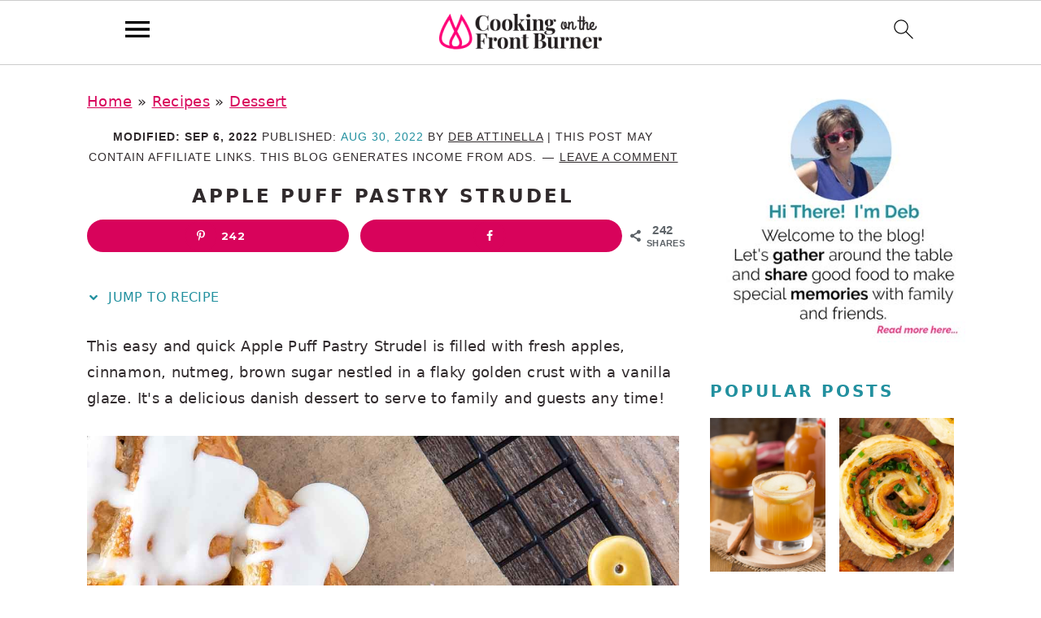

--- FILE ---
content_type: text/html; charset=UTF-8
request_url: https://www.cookingonthefrontburners.com/apple-puff-pastry-strudel/
body_size: 40379
content:
<!DOCTYPE html>
<html lang="en-US">
<head >
<meta charset="UTF-8" />
<meta name="viewport" content="width=device-width, initial-scale=1" />
<!-- Google tag (gtag.js) -->
<script async src="https://www.googletagmanager.com/gtag/js?id=G-9RF9HGS36E"></script>
<script>
  window.dataLayer = window.dataLayer || [];
  function gtag(){dataLayer.push(arguments);}
  gtag('js', new Date());

  gtag('config', 'G-9RF9HGS36E');
</script><meta name='robots' content='index, follow, max-image-preview:large, max-snippet:-1, max-video-preview:-1' />

	<!-- This site is optimized with the Yoast SEO plugin v26.8 - https://yoast.com/product/yoast-seo-wordpress/ -->
	<title>Apple Puff Pastry Strudel | Cooking on the Front Burner</title>
<link crossorigin data-rocket-preconnect href="https://exchange.mediavine.com" rel="preconnect">
<link crossorigin data-rocket-preconnect href="https://scripts.mediavine.com" rel="preconnect">
<link crossorigin data-rocket-preconnect href="https://assets.flodesk.com" rel="preconnect">
<link crossorigin data-rocket-preconnect href="https://www.googletagmanager.com" rel="preconnect">
<link crossorigin data-rocket-preconnect href="https://securepubads.g.doubleclick.net" rel="preconnect">
<link crossorigin data-rocket-preconnect href="https://eu-us.consentmanager.net" rel="preconnect">
<link crossorigin data-rocket-preconnect href="https://eu-us-cdn.consentmanager.net" rel="preconnect">
<link crossorigin data-rocket-preconnect href="https://faves.grow.me" rel="preconnect"><link rel="preload" data-rocket-preload as="image" href="https://www.cookingonthefrontburners.com/wp-content/uploads/2022/01/Logo-200x70-1.png" imagesrcset="https://www.cookingonthefrontburners.com/wp-content/uploads/2022/01/Logo-400x140-1.png 2x" imagesizes="" fetchpriority="high">
	<meta name="description" content="This strudel is filled with fresh apples, cinnamon, nutmeg, brown sugar nestled in a flaky golden crust with a vanilla glaze." />
	<link rel="canonical" href="https://www.cookingonthefrontburners.com/apple-puff-pastry-strudel/" />
	<meta name="author" content="Deb Attinella" />
	<meta name="twitter:label1" content="Written by" />
	<meta name="twitter:data1" content="Deb Attinella" />
	<meta name="twitter:label2" content="Est. reading time" />
	<meta name="twitter:data2" content="6 minutes" />
	<script type="application/ld+json" class="yoast-schema-graph">{"@context":"https://schema.org","@graph":[{"@type":"Article","@id":"https://www.cookingonthefrontburners.com/apple-puff-pastry-strudel/#article","isPartOf":{"@id":"https://www.cookingonthefrontburners.com/apple-puff-pastry-strudel/"},"author":{"name":"Deb Attinella","@id":"https://www.cookingonthefrontburners.com/#/schema/person/156ff739859f6975a85611c0181774a6"},"headline":"Apple Puff Pastry Strudel","datePublished":"2022-08-30T15:51:20+00:00","dateModified":"2022-09-07T00:33:13+00:00","mainEntityOfPage":{"@id":"https://www.cookingonthefrontburners.com/apple-puff-pastry-strudel/"},"wordCount":630,"commentCount":0,"publisher":{"@id":"https://www.cookingonthefrontburners.com/#organization"},"image":{"@id":"https://www.cookingonthefrontburners.com/apple-puff-pastry-strudel/#primaryimage"},"thumbnailUrl":"https://www.cookingonthefrontburners.com/wp-content/uploads/2022/08/Apple-Puff-Pastry-Strudel-sq.jpg","articleSection":["Dessert","Fall","Puff Pastry"],"inLanguage":"en-US","potentialAction":[{"@type":"CommentAction","name":"Comment","target":["https://www.cookingonthefrontburners.com/apple-puff-pastry-strudel/#respond"]}]},{"@type":["WebPage","FAQPage"],"@id":"https://www.cookingonthefrontburners.com/apple-puff-pastry-strudel/","url":"https://www.cookingonthefrontburners.com/apple-puff-pastry-strudel/","name":"Apple Puff Pastry Strudel | Cooking on the Front Burner","isPartOf":{"@id":"https://www.cookingonthefrontburners.com/#website"},"primaryImageOfPage":{"@id":"https://www.cookingonthefrontburners.com/apple-puff-pastry-strudel/#primaryimage"},"image":{"@id":"https://www.cookingonthefrontburners.com/apple-puff-pastry-strudel/#primaryimage"},"thumbnailUrl":"https://www.cookingonthefrontburners.com/wp-content/uploads/2022/08/Apple-Puff-Pastry-Strudel-sq.jpg","datePublished":"2022-08-30T15:51:20+00:00","dateModified":"2022-09-07T00:33:13+00:00","description":"This strudel is filled with fresh apples, cinnamon, nutmeg, brown sugar nestled in a flaky golden crust with a vanilla glaze.","breadcrumb":{"@id":"https://www.cookingonthefrontburners.com/apple-puff-pastry-strudel/#breadcrumb"},"mainEntity":[{"@id":"https://www.cookingonthefrontburners.com/apple-puff-pastry-strudel/#faq-question-1661872240286"},{"@id":"https://www.cookingonthefrontburners.com/apple-puff-pastry-strudel/#faq-question-1661872366337"},{"@id":"https://www.cookingonthefrontburners.com/apple-puff-pastry-strudel/#faq-question-1661872473443"}],"inLanguage":"en-US","potentialAction":[{"@type":"ReadAction","target":["https://www.cookingonthefrontburners.com/apple-puff-pastry-strudel/"]}]},{"@type":"ImageObject","inLanguage":"en-US","@id":"https://www.cookingonthefrontburners.com/apple-puff-pastry-strudel/#primaryimage","url":"https://www.cookingonthefrontburners.com/wp-content/uploads/2022/08/Apple-Puff-Pastry-Strudel-sq.jpg","contentUrl":"https://www.cookingonthefrontburners.com/wp-content/uploads/2022/08/Apple-Puff-Pastry-Strudel-sq.jpg","width":1200,"height":1200,"caption":"apple strudel with vanilla glaze on parchment paper"},{"@type":"BreadcrumbList","@id":"https://www.cookingonthefrontburners.com/apple-puff-pastry-strudel/#breadcrumb","itemListElement":[{"@type":"ListItem","position":1,"name":"Home","item":"https://www.cookingonthefrontburners.com/"},{"@type":"ListItem","position":2,"name":"Recipes","item":"https://www.cookingonthefrontburners.com/recipes/"},{"@type":"ListItem","position":3,"name":"Dessert","item":"https://www.cookingonthefrontburners.com/category/dessert-recipes/"},{"@type":"ListItem","position":4,"name":"Apple Puff Pastry Strudel"}]},{"@type":"WebSite","@id":"https://www.cookingonthefrontburners.com/#website","url":"https://www.cookingonthefrontburners.com/","name":"Cooking on the Front Burner","description":"Creating memories with delicious recipes for all!","publisher":{"@id":"https://www.cookingonthefrontburners.com/#organization"},"potentialAction":[{"@type":"SearchAction","target":{"@type":"EntryPoint","urlTemplate":"https://www.cookingonthefrontburners.com/?s={search_term_string}"},"query-input":{"@type":"PropertyValueSpecification","valueRequired":true,"valueName":"search_term_string"}}],"inLanguage":"en-US"},{"@type":"Organization","@id":"https://www.cookingonthefrontburners.com/#organization","name":"Cooking on the Front Burner","url":"https://www.cookingonthefrontburners.com/","logo":{"@type":"ImageObject","inLanguage":"en-US","@id":"https://www.cookingonthefrontburners.com/#/schema/logo/image/","url":"https://www.cookingonthefrontburners.com/wp-content/uploads/2020/04/2020_Cooking_Square.png","contentUrl":"https://www.cookingonthefrontburners.com/wp-content/uploads/2020/04/2020_Cooking_Square.png","width":1200,"height":1200,"caption":"Cooking on the Front Burner"},"image":{"@id":"https://www.cookingonthefrontburners.com/#/schema/logo/image/"},"sameAs":["https://www.facebook.com/CookingOnTheFrontBurner/","https://x.com/cookfrontburner","https://www.instagram.com/cookingonthefrontburner/","https://www.pinterest.com/cookfrontburner/"]},{"@type":"Person","@id":"https://www.cookingonthefrontburners.com/#/schema/person/156ff739859f6975a85611c0181774a6","name":"Deb Attinella","description":"We are all about sharing our love of good food so on the blog you will find easy recipes to enjoy with your family and friends.  We hope to inspire you to host a gathering to create special memories.  Most recipes are step by step so you can feel confident in the kitchen.  Take a look around to find everything from breakfast to dinner and everything in-between!","sameAs":["https://www.cookingonthefrontburners.com/about-me/","https://www.facebook.com/CookingOnTheFrontBurner/","https://www.instagram.com/cookingonthefrontburner/","https://www.pinterest.com/cookfrontburner/","https://x.com/CookFrontBurner"],"url":"https://www.cookingonthefrontburners.com/author/deb4407yahoocom/"},{"@type":"Question","@id":"https://www.cookingonthefrontburners.com/apple-puff-pastry-strudel/#faq-question-1661872240286","position":1,"url":"https://www.cookingonthefrontburners.com/apple-puff-pastry-strudel/#faq-question-1661872240286","name":"Can I use apple pie filling instead of fresh apples?","answerCount":1,"acceptedAnswer":{"@type":"Answer","text":"Yes. If you go this way you will not need to add any spices since canned pie filling has it all!","inLanguage":"en-US"},"inLanguage":"en-US"},{"@type":"Question","@id":"https://www.cookingonthefrontburners.com/apple-puff-pastry-strudel/#faq-question-1661872366337","position":2,"url":"https://www.cookingonthefrontburners.com/apple-puff-pastry-strudel/#faq-question-1661872366337","name":"Can I use pie dough to make strudel?","answerCount":1,"acceptedAnswer":{"@type":"Answer","text":"No. The puff pastry gives it a flaky crust that is light that makes it a traditional strudel. Using pie dough would not achieve this effect.","inLanguage":"en-US"},"inLanguage":"en-US"},{"@type":"Question","@id":"https://www.cookingonthefrontburners.com/apple-puff-pastry-strudel/#faq-question-1661872473443","position":3,"url":"https://www.cookingonthefrontburners.com/apple-puff-pastry-strudel/#faq-question-1661872473443","name":"What are the best apples for strudel?","answerCount":1,"acceptedAnswer":{"@type":"Answer","text":"I used Granny Smith which holds their shape well while baking. Honey Crisp, Fuiji or Braeburn apples almost would work well.","inLanguage":"en-US"},"inLanguage":"en-US"}]}</script>
	<!-- / Yoast SEO plugin. -->


<!-- Hubbub v.2.28.0 https://morehubbub.com/ -->
<meta property="og:locale" content="en_US" />
<meta property="og:type" content="article" />
<meta property="og:title" content="Apple Puff Pastry Strudel" />
<meta property="og:description" content="This strudel is filled with fresh apples, cinnamon, nutmeg, brown sugar nestled in a flaky golden crust with a vanilla glaze." />
<meta property="og:url" content="https://www.cookingonthefrontburners.com/apple-puff-pastry-strudel/" />
<meta property="og:site_name" content="Cooking on the Front Burner" />
<meta property="og:updated_time" content="2022-09-06T19:33:13+00:00" />
<meta property="article:published_time" content="2022-08-30T10:51:20+00:00" />
<meta property="article:modified_time" content="2022-09-06T19:33:13+00:00" />
<meta name="twitter:card" content="summary_large_image" />
<meta name="twitter:title" content="Apple Puff Pastry Strudel" />
<meta name="twitter:description" content="This strudel is filled with fresh apples, cinnamon, nutmeg, brown sugar nestled in a flaky golden crust with a vanilla glaze." />
<meta class="flipboard-article" content="This strudel is filled with fresh apples, cinnamon, nutmeg, brown sugar nestled in a flaky golden crust with a vanilla glaze." />
<meta property="og:image" content="https://www.cookingonthefrontburners.com/wp-content/uploads/2022/08/Apple-Puff-Pastry-Strudel-sq.jpg" />
<meta name="twitter:image" content="https://www.cookingonthefrontburners.com/wp-content/uploads/2022/08/Apple-Puff-Pastry-Strudel-sq.jpg" />
<meta property="og:image:width" content="1200" />
<meta property="og:image:height" content="1200" />
<meta property="article:author" content="https://www.facebook.com/CookingOnTheFrontBurner/" />
<meta name="twitter:creator" content="@CookFrontBurner" />
<!-- Hubbub v.2.28.0 https://morehubbub.com/ -->
<link rel='dns-prefetch' href='//scripts.mediavine.com' />

<link rel="alternate" type="application/rss+xml" title="Cooking on the Front Burner &raquo; Feed" href="https://www.cookingonthefrontburners.com/feed/" />
<link rel="alternate" type="application/rss+xml" title="Cooking on the Front Burner &raquo; Comments Feed" href="https://www.cookingonthefrontburners.com/comments/feed/" />
<link rel="alternate" type="application/rss+xml" title="Cooking on the Front Burner &raquo; Apple Puff Pastry Strudel Comments Feed" href="https://www.cookingonthefrontburners.com/apple-puff-pastry-strudel/feed/" />
<link rel="alternate" title="oEmbed (JSON)" type="application/json+oembed" href="https://www.cookingonthefrontburners.com/wp-json/oembed/1.0/embed?url=https%3A%2F%2Fwww.cookingonthefrontburners.com%2Fapple-puff-pastry-strudel%2F" />
<link rel="alternate" title="oEmbed (XML)" type="text/xml+oembed" href="https://www.cookingonthefrontburners.com/wp-json/oembed/1.0/embed?url=https%3A%2F%2Fwww.cookingonthefrontburners.com%2Fapple-puff-pastry-strudel%2F&#038;format=xml" />
<style id='wp-img-auto-sizes-contain-inline-css' type='text/css'>
img:is([sizes=auto i],[sizes^="auto," i]){contain-intrinsic-size:3000px 1500px}
/*# sourceURL=wp-img-auto-sizes-contain-inline-css */
</style>
<link rel='stylesheet' id='brunch-pro-theme-css' href='https://www.cookingonthefrontburners.com/wp-content/themes/brunchpro-v420/style.css?ver=4.2.0' type='text/css' media='all' />
<style id='brunch-pro-theme-inline-css' type='text/css'>
.brunch-pro .site-header{background:#ffffff;}a, .site-footer a:not(.button), .pagination-next:after, .pagination-previous:before{color:#d8035b;}a:hover, a:focus, site-footer a:hover, site-footer a:focus{color:#22909f;}
/*# sourceURL=brunch-pro-theme-inline-css */
</style>
<style id='wp-block-library-inline-css' type='text/css'>
:root{--wp-block-synced-color:#7a00df;--wp-block-synced-color--rgb:122,0,223;--wp-bound-block-color:var(--wp-block-synced-color);--wp-editor-canvas-background:#ddd;--wp-admin-theme-color:#007cba;--wp-admin-theme-color--rgb:0,124,186;--wp-admin-theme-color-darker-10:#006ba1;--wp-admin-theme-color-darker-10--rgb:0,107,160.5;--wp-admin-theme-color-darker-20:#005a87;--wp-admin-theme-color-darker-20--rgb:0,90,135;--wp-admin-border-width-focus:2px}@media (min-resolution:192dpi){:root{--wp-admin-border-width-focus:1.5px}}.wp-element-button{cursor:pointer}:root .has-very-light-gray-background-color{background-color:#eee}:root .has-very-dark-gray-background-color{background-color:#313131}:root .has-very-light-gray-color{color:#eee}:root .has-very-dark-gray-color{color:#313131}:root .has-vivid-green-cyan-to-vivid-cyan-blue-gradient-background{background:linear-gradient(135deg,#00d084,#0693e3)}:root .has-purple-crush-gradient-background{background:linear-gradient(135deg,#34e2e4,#4721fb 50%,#ab1dfe)}:root .has-hazy-dawn-gradient-background{background:linear-gradient(135deg,#faaca8,#dad0ec)}:root .has-subdued-olive-gradient-background{background:linear-gradient(135deg,#fafae1,#67a671)}:root .has-atomic-cream-gradient-background{background:linear-gradient(135deg,#fdd79a,#004a59)}:root .has-nightshade-gradient-background{background:linear-gradient(135deg,#330968,#31cdcf)}:root .has-midnight-gradient-background{background:linear-gradient(135deg,#020381,#2874fc)}:root{--wp--preset--font-size--normal:16px;--wp--preset--font-size--huge:42px}.has-regular-font-size{font-size:1em}.has-larger-font-size{font-size:2.625em}.has-normal-font-size{font-size:var(--wp--preset--font-size--normal)}.has-huge-font-size{font-size:var(--wp--preset--font-size--huge)}.has-text-align-center{text-align:center}.has-text-align-left{text-align:left}.has-text-align-right{text-align:right}.has-fit-text{white-space:nowrap!important}#end-resizable-editor-section{display:none}.aligncenter{clear:both}.items-justified-left{justify-content:flex-start}.items-justified-center{justify-content:center}.items-justified-right{justify-content:flex-end}.items-justified-space-between{justify-content:space-between}.screen-reader-text{border:0;clip-path:inset(50%);height:1px;margin:-1px;overflow:hidden;padding:0;position:absolute;width:1px;word-wrap:normal!important}.screen-reader-text:focus{background-color:#ddd;clip-path:none;color:#444;display:block;font-size:1em;height:auto;left:5px;line-height:normal;padding:15px 23px 14px;text-decoration:none;top:5px;width:auto;z-index:100000}html :where(.has-border-color){border-style:solid}html :where([style*=border-top-color]){border-top-style:solid}html :where([style*=border-right-color]){border-right-style:solid}html :where([style*=border-bottom-color]){border-bottom-style:solid}html :where([style*=border-left-color]){border-left-style:solid}html :where([style*=border-width]){border-style:solid}html :where([style*=border-top-width]){border-top-style:solid}html :where([style*=border-right-width]){border-right-style:solid}html :where([style*=border-bottom-width]){border-bottom-style:solid}html :where([style*=border-left-width]){border-left-style:solid}html :where(img[class*=wp-image-]){height:auto;max-width:100%}:where(figure){margin:0 0 1em}html :where(.is-position-sticky){--wp-admin--admin-bar--position-offset:var(--wp-admin--admin-bar--height,0px)}@media screen and (max-width:600px){html :where(.is-position-sticky){--wp-admin--admin-bar--position-offset:0px}}

/*# sourceURL=wp-block-library-inline-css */
</style><style id='wp-block-button-inline-css' type='text/css'>
.wp-block-button__link{align-content:center;box-sizing:border-box;cursor:pointer;display:inline-block;height:100%;text-align:center;word-break:break-word}.wp-block-button__link.aligncenter{text-align:center}.wp-block-button__link.alignright{text-align:right}:where(.wp-block-button__link){border-radius:9999px;box-shadow:none;padding:calc(.667em + 2px) calc(1.333em + 2px);text-decoration:none}.wp-block-button[style*=text-decoration] .wp-block-button__link{text-decoration:inherit}.wp-block-buttons>.wp-block-button.has-custom-width{max-width:none}.wp-block-buttons>.wp-block-button.has-custom-width .wp-block-button__link{width:100%}.wp-block-buttons>.wp-block-button.has-custom-font-size .wp-block-button__link{font-size:inherit}.wp-block-buttons>.wp-block-button.wp-block-button__width-25{width:calc(25% - var(--wp--style--block-gap, .5em)*.75)}.wp-block-buttons>.wp-block-button.wp-block-button__width-50{width:calc(50% - var(--wp--style--block-gap, .5em)*.5)}.wp-block-buttons>.wp-block-button.wp-block-button__width-75{width:calc(75% - var(--wp--style--block-gap, .5em)*.25)}.wp-block-buttons>.wp-block-button.wp-block-button__width-100{flex-basis:100%;width:100%}.wp-block-buttons.is-vertical>.wp-block-button.wp-block-button__width-25{width:25%}.wp-block-buttons.is-vertical>.wp-block-button.wp-block-button__width-50{width:50%}.wp-block-buttons.is-vertical>.wp-block-button.wp-block-button__width-75{width:75%}.wp-block-button.is-style-squared,.wp-block-button__link.wp-block-button.is-style-squared{border-radius:0}.wp-block-button.no-border-radius,.wp-block-button__link.no-border-radius{border-radius:0!important}:root :where(.wp-block-button .wp-block-button__link.is-style-outline),:root :where(.wp-block-button.is-style-outline>.wp-block-button__link){border:2px solid;padding:.667em 1.333em}:root :where(.wp-block-button .wp-block-button__link.is-style-outline:not(.has-text-color)),:root :where(.wp-block-button.is-style-outline>.wp-block-button__link:not(.has-text-color)){color:currentColor}:root :where(.wp-block-button .wp-block-button__link.is-style-outline:not(.has-background)),:root :where(.wp-block-button.is-style-outline>.wp-block-button__link:not(.has-background)){background-color:initial;background-image:none}
.is-style-button-right-arrow .wp-element-button::after { content: "→"; position: relative; margin-left: 0.2em; }
.is-style-button-external-arrow .wp-element-button::after { content: "↗"; position: relative; margin-left: 0.2em; }
/*# sourceURL=wp-block-button-inline-css */
</style>
<style id='wp-block-heading-inline-css' type='text/css'>
h1:where(.wp-block-heading).has-background,h2:where(.wp-block-heading).has-background,h3:where(.wp-block-heading).has-background,h4:where(.wp-block-heading).has-background,h5:where(.wp-block-heading).has-background,h6:where(.wp-block-heading).has-background{padding:1.25em 2.375em}h1.has-text-align-left[style*=writing-mode]:where([style*=vertical-lr]),h1.has-text-align-right[style*=writing-mode]:where([style*=vertical-rl]),h2.has-text-align-left[style*=writing-mode]:where([style*=vertical-lr]),h2.has-text-align-right[style*=writing-mode]:where([style*=vertical-rl]),h3.has-text-align-left[style*=writing-mode]:where([style*=vertical-lr]),h3.has-text-align-right[style*=writing-mode]:where([style*=vertical-rl]),h4.has-text-align-left[style*=writing-mode]:where([style*=vertical-lr]),h4.has-text-align-right[style*=writing-mode]:where([style*=vertical-rl]),h5.has-text-align-left[style*=writing-mode]:where([style*=vertical-lr]),h5.has-text-align-right[style*=writing-mode]:where([style*=vertical-rl]),h6.has-text-align-left[style*=writing-mode]:where([style*=vertical-lr]),h6.has-text-align-right[style*=writing-mode]:where([style*=vertical-rl]){rotate:180deg}
/*# sourceURL=https://www.cookingonthefrontburners.com/wp-includes/blocks/heading/style.min.css */
</style>
<style id='wp-block-image-inline-css' type='text/css'>
.wp-block-image>a,.wp-block-image>figure>a{display:inline-block}.wp-block-image img{box-sizing:border-box;height:auto;max-width:100%;vertical-align:bottom}@media not (prefers-reduced-motion){.wp-block-image img.hide{visibility:hidden}.wp-block-image img.show{animation:show-content-image .4s}}.wp-block-image[style*=border-radius] img,.wp-block-image[style*=border-radius]>a{border-radius:inherit}.wp-block-image.has-custom-border img{box-sizing:border-box}.wp-block-image.aligncenter{text-align:center}.wp-block-image.alignfull>a,.wp-block-image.alignwide>a{width:100%}.wp-block-image.alignfull img,.wp-block-image.alignwide img{height:auto;width:100%}.wp-block-image .aligncenter,.wp-block-image .alignleft,.wp-block-image .alignright,.wp-block-image.aligncenter,.wp-block-image.alignleft,.wp-block-image.alignright{display:table}.wp-block-image .aligncenter>figcaption,.wp-block-image .alignleft>figcaption,.wp-block-image .alignright>figcaption,.wp-block-image.aligncenter>figcaption,.wp-block-image.alignleft>figcaption,.wp-block-image.alignright>figcaption{caption-side:bottom;display:table-caption}.wp-block-image .alignleft{float:left;margin:.5em 1em .5em 0}.wp-block-image .alignright{float:right;margin:.5em 0 .5em 1em}.wp-block-image .aligncenter{margin-left:auto;margin-right:auto}.wp-block-image :where(figcaption){margin-bottom:1em;margin-top:.5em}.wp-block-image.is-style-circle-mask img{border-radius:9999px}@supports ((-webkit-mask-image:none) or (mask-image:none)) or (-webkit-mask-image:none){.wp-block-image.is-style-circle-mask img{border-radius:0;-webkit-mask-image:url('data:image/svg+xml;utf8,<svg viewBox="0 0 100 100" xmlns="http://www.w3.org/2000/svg"><circle cx="50" cy="50" r="50"/></svg>');mask-image:url('data:image/svg+xml;utf8,<svg viewBox="0 0 100 100" xmlns="http://www.w3.org/2000/svg"><circle cx="50" cy="50" r="50"/></svg>');mask-mode:alpha;-webkit-mask-position:center;mask-position:center;-webkit-mask-repeat:no-repeat;mask-repeat:no-repeat;-webkit-mask-size:contain;mask-size:contain}}:root :where(.wp-block-image.is-style-rounded img,.wp-block-image .is-style-rounded img){border-radius:9999px}.wp-block-image figure{margin:0}.wp-lightbox-container{display:flex;flex-direction:column;position:relative}.wp-lightbox-container img{cursor:zoom-in}.wp-lightbox-container img:hover+button{opacity:1}.wp-lightbox-container button{align-items:center;backdrop-filter:blur(16px) saturate(180%);background-color:#5a5a5a40;border:none;border-radius:4px;cursor:zoom-in;display:flex;height:20px;justify-content:center;opacity:0;padding:0;position:absolute;right:16px;text-align:center;top:16px;width:20px;z-index:100}@media not (prefers-reduced-motion){.wp-lightbox-container button{transition:opacity .2s ease}}.wp-lightbox-container button:focus-visible{outline:3px auto #5a5a5a40;outline:3px auto -webkit-focus-ring-color;outline-offset:3px}.wp-lightbox-container button:hover{cursor:pointer;opacity:1}.wp-lightbox-container button:focus{opacity:1}.wp-lightbox-container button:focus,.wp-lightbox-container button:hover,.wp-lightbox-container button:not(:hover):not(:active):not(.has-background){background-color:#5a5a5a40;border:none}.wp-lightbox-overlay{box-sizing:border-box;cursor:zoom-out;height:100vh;left:0;overflow:hidden;position:fixed;top:0;visibility:hidden;width:100%;z-index:100000}.wp-lightbox-overlay .close-button{align-items:center;cursor:pointer;display:flex;justify-content:center;min-height:40px;min-width:40px;padding:0;position:absolute;right:calc(env(safe-area-inset-right) + 16px);top:calc(env(safe-area-inset-top) + 16px);z-index:5000000}.wp-lightbox-overlay .close-button:focus,.wp-lightbox-overlay .close-button:hover,.wp-lightbox-overlay .close-button:not(:hover):not(:active):not(.has-background){background:none;border:none}.wp-lightbox-overlay .lightbox-image-container{height:var(--wp--lightbox-container-height);left:50%;overflow:hidden;position:absolute;top:50%;transform:translate(-50%,-50%);transform-origin:top left;width:var(--wp--lightbox-container-width);z-index:9999999999}.wp-lightbox-overlay .wp-block-image{align-items:center;box-sizing:border-box;display:flex;height:100%;justify-content:center;margin:0;position:relative;transform-origin:0 0;width:100%;z-index:3000000}.wp-lightbox-overlay .wp-block-image img{height:var(--wp--lightbox-image-height);min-height:var(--wp--lightbox-image-height);min-width:var(--wp--lightbox-image-width);width:var(--wp--lightbox-image-width)}.wp-lightbox-overlay .wp-block-image figcaption{display:none}.wp-lightbox-overlay button{background:none;border:none}.wp-lightbox-overlay .scrim{background-color:#fff;height:100%;opacity:.9;position:absolute;width:100%;z-index:2000000}.wp-lightbox-overlay.active{visibility:visible}@media not (prefers-reduced-motion){.wp-lightbox-overlay.active{animation:turn-on-visibility .25s both}.wp-lightbox-overlay.active img{animation:turn-on-visibility .35s both}.wp-lightbox-overlay.show-closing-animation:not(.active){animation:turn-off-visibility .35s both}.wp-lightbox-overlay.show-closing-animation:not(.active) img{animation:turn-off-visibility .25s both}.wp-lightbox-overlay.zoom.active{animation:none;opacity:1;visibility:visible}.wp-lightbox-overlay.zoom.active .lightbox-image-container{animation:lightbox-zoom-in .4s}.wp-lightbox-overlay.zoom.active .lightbox-image-container img{animation:none}.wp-lightbox-overlay.zoom.active .scrim{animation:turn-on-visibility .4s forwards}.wp-lightbox-overlay.zoom.show-closing-animation:not(.active){animation:none}.wp-lightbox-overlay.zoom.show-closing-animation:not(.active) .lightbox-image-container{animation:lightbox-zoom-out .4s}.wp-lightbox-overlay.zoom.show-closing-animation:not(.active) .lightbox-image-container img{animation:none}.wp-lightbox-overlay.zoom.show-closing-animation:not(.active) .scrim{animation:turn-off-visibility .4s forwards}}@keyframes show-content-image{0%{visibility:hidden}99%{visibility:hidden}to{visibility:visible}}@keyframes turn-on-visibility{0%{opacity:0}to{opacity:1}}@keyframes turn-off-visibility{0%{opacity:1;visibility:visible}99%{opacity:0;visibility:visible}to{opacity:0;visibility:hidden}}@keyframes lightbox-zoom-in{0%{transform:translate(calc((-100vw + var(--wp--lightbox-scrollbar-width))/2 + var(--wp--lightbox-initial-left-position)),calc(-50vh + var(--wp--lightbox-initial-top-position))) scale(var(--wp--lightbox-scale))}to{transform:translate(-50%,-50%) scale(1)}}@keyframes lightbox-zoom-out{0%{transform:translate(-50%,-50%) scale(1);visibility:visible}99%{visibility:visible}to{transform:translate(calc((-100vw + var(--wp--lightbox-scrollbar-width))/2 + var(--wp--lightbox-initial-left-position)),calc(-50vh + var(--wp--lightbox-initial-top-position))) scale(var(--wp--lightbox-scale));visibility:hidden}}
.is-style-book-cover img { box-shadow: 4px 4px 20px #454545; transform: rotate(3deg) scale(0.9); -webkit-backface-visibility: hidden; margin-top: 10px; margin-bottom: 10px; } .is-style-book-cover { padding: 10px; }
.is-style-polaroid img { border-bottom: 50px solid #fff; border-right: 15px solid #fff; border-left: 15px solid #fff; border-top: 10px solid #fff; box-shadow: 5px 5px 15px rgba(0, 0, 0, .4); transform: rotate(-5deg) scale(0.9); -webkit-backface-visibility: hidden; margin: 10px 0; }
/*# sourceURL=wp-block-image-inline-css */
</style>
<style id='wp-block-list-inline-css' type='text/css'>
ol,ul{box-sizing:border-box}:root :where(.wp-block-list.has-background){padding:1.25em 2.375em}
@media only screen and (min-width: 1023px) { .is-style-feast-2-column-list { display: grid; grid-template-columns: 1fr 1fr; gap: 0 37px; } .editor-styles-wrapper :where(:not(.is-layout-flex,.is-layout-grid))>.is-style-feast-2-column-list li { margin-left: unset; margin-right: unset; } }
@media only screen and (min-width: 1023px) { .is-style-feast-3-column-list { display: grid; grid-template-columns: 1fr 1fr 1fr; gap: 0 37px; } .editor-styles-wrapper :where(:not(.is-layout-flex,.is-layout-grid))>.is-style-feast-3-column-list li { margin-left: unset; margin-right: unset; } }
/*# sourceURL=wp-block-list-inline-css */
</style>
<style id='wp-block-buttons-inline-css' type='text/css'>
.wp-block-buttons{box-sizing:border-box}.wp-block-buttons.is-vertical{flex-direction:column}.wp-block-buttons.is-vertical>.wp-block-button:last-child{margin-bottom:0}.wp-block-buttons>.wp-block-button{display:inline-block;margin:0}.wp-block-buttons.is-content-justification-left{justify-content:flex-start}.wp-block-buttons.is-content-justification-left.is-vertical{align-items:flex-start}.wp-block-buttons.is-content-justification-center{justify-content:center}.wp-block-buttons.is-content-justification-center.is-vertical{align-items:center}.wp-block-buttons.is-content-justification-right{justify-content:flex-end}.wp-block-buttons.is-content-justification-right.is-vertical{align-items:flex-end}.wp-block-buttons.is-content-justification-space-between{justify-content:space-between}.wp-block-buttons.aligncenter{text-align:center}.wp-block-buttons:not(.is-content-justification-space-between,.is-content-justification-right,.is-content-justification-left,.is-content-justification-center) .wp-block-button.aligncenter{margin-left:auto;margin-right:auto;width:100%}.wp-block-buttons[style*=text-decoration] .wp-block-button,.wp-block-buttons[style*=text-decoration] .wp-block-button__link{text-decoration:inherit}.wp-block-buttons.has-custom-font-size .wp-block-button__link{font-size:inherit}.wp-block-buttons .wp-block-button__link{width:100%}.wp-block-button.aligncenter{text-align:center}
/*# sourceURL=https://www.cookingonthefrontburners.com/wp-includes/blocks/buttons/style.min.css */
</style>
<style id='wp-block-columns-inline-css' type='text/css'>
.wp-block-columns{box-sizing:border-box;display:flex;flex-wrap:wrap!important}@media (min-width:782px){.wp-block-columns{flex-wrap:nowrap!important}}.wp-block-columns{align-items:normal!important}.wp-block-columns.are-vertically-aligned-top{align-items:flex-start}.wp-block-columns.are-vertically-aligned-center{align-items:center}.wp-block-columns.are-vertically-aligned-bottom{align-items:flex-end}@media (max-width:781px){.wp-block-columns:not(.is-not-stacked-on-mobile)>.wp-block-column{flex-basis:100%!important}}@media (min-width:782px){.wp-block-columns:not(.is-not-stacked-on-mobile)>.wp-block-column{flex-basis:0;flex-grow:1}.wp-block-columns:not(.is-not-stacked-on-mobile)>.wp-block-column[style*=flex-basis]{flex-grow:0}}.wp-block-columns.is-not-stacked-on-mobile{flex-wrap:nowrap!important}.wp-block-columns.is-not-stacked-on-mobile>.wp-block-column{flex-basis:0;flex-grow:1}.wp-block-columns.is-not-stacked-on-mobile>.wp-block-column[style*=flex-basis]{flex-grow:0}:where(.wp-block-columns){margin-bottom:1.75em}:where(.wp-block-columns.has-background){padding:1.25em 2.375em}.wp-block-column{flex-grow:1;min-width:0;overflow-wrap:break-word;word-break:break-word}.wp-block-column.is-vertically-aligned-top{align-self:flex-start}.wp-block-column.is-vertically-aligned-center{align-self:center}.wp-block-column.is-vertically-aligned-bottom{align-self:flex-end}.wp-block-column.is-vertically-aligned-stretch{align-self:stretch}.wp-block-column.is-vertically-aligned-bottom,.wp-block-column.is-vertically-aligned-center,.wp-block-column.is-vertically-aligned-top{width:100%}
.is-style-basic-columns .wp-block-column { background-color: var(--branding-color-background, #EEEEEE); color: var(--branding-color-background-text, #000000); padding: 17px 11px; }
/*# sourceURL=wp-block-columns-inline-css */
</style>
<style id='wp-block-group-inline-css' type='text/css'>
.wp-block-group{box-sizing:border-box}:where(.wp-block-group.wp-block-group-is-layout-constrained){position:relative}
.wp-block-group.is-style-full-width-slanted { -webkit-transform: skewY(1.5deg); transform: skewY(1.5deg); -ms-transform-origin: 100% 0; -webkit-transform-origin: 100% 0; transform-origin: 100% 0; margin-bottom: 20px !important; margin-top: 60px !important; padding-bottom: 70px !important; } .wp-block-group.is-style-full-width-slanted > .wp-block-group__inner-container { -webkit-transform: skewY(-1.5deg); transform: skewY(-1.5deg); -ms-transform-origin: 100% 0; -webkit-transform-origin: 100% 0; transform-origin: 100% 0; }
.is-style-feast-inline-heading-group h2:first-of-type, .is-style-feast-inline-heading-group h3:first-of-type { transform: translateY(-0.7em);  background: #FFF; display: inline-block; padding: 0 0.5em 0; margin: 0 0.5em; } .is-style-feast-inline-heading-group { border: 2px solid var(--global-palette6, #CCC); padding: 0 1em 1em; margin: 3em 0 2em; } .is-style-feast-inline-heading-group h2:first-child+*, .is-style-feast-inline-heading-group h3:first-child+* { margin-top: 0; }
/*# sourceURL=wp-block-group-inline-css */
</style>
<style id='wp-block-paragraph-inline-css' type='text/css'>
.is-small-text{font-size:.875em}.is-regular-text{font-size:1em}.is-large-text{font-size:2.25em}.is-larger-text{font-size:3em}.has-drop-cap:not(:focus):first-letter{float:left;font-size:8.4em;font-style:normal;font-weight:100;line-height:.68;margin:.05em .1em 0 0;text-transform:uppercase}body.rtl .has-drop-cap:not(:focus):first-letter{float:none;margin-left:.1em}p.has-drop-cap.has-background{overflow:hidden}:root :where(p.has-background){padding:1.25em 2.375em}:where(p.has-text-color:not(.has-link-color)) a{color:inherit}p.has-text-align-left[style*="writing-mode:vertical-lr"],p.has-text-align-right[style*="writing-mode:vertical-rl"]{rotate:180deg}
.is-style-paragraph-right-arrow a::after { content: " →"; position: relative; margin-left: 0; }
.is-style-paragraph-external-arrow a::after { content: " ↗"; position: relative; margin-left: 0; }
/*# sourceURL=wp-block-paragraph-inline-css */
</style>
<style id='global-styles-inline-css' type='text/css'>
:root{--wp--preset--aspect-ratio--square: 1;--wp--preset--aspect-ratio--4-3: 4/3;--wp--preset--aspect-ratio--3-4: 3/4;--wp--preset--aspect-ratio--3-2: 3/2;--wp--preset--aspect-ratio--2-3: 2/3;--wp--preset--aspect-ratio--16-9: 16/9;--wp--preset--aspect-ratio--9-16: 9/16;--wp--preset--color--black: #000000;--wp--preset--color--cyan-bluish-gray: #abb8c3;--wp--preset--color--white: #ffffff;--wp--preset--color--pale-pink: #f78da7;--wp--preset--color--vivid-red: #cf2e2e;--wp--preset--color--luminous-vivid-orange: #ff6900;--wp--preset--color--luminous-vivid-amber: #fcb900;--wp--preset--color--light-green-cyan: #7bdcb5;--wp--preset--color--vivid-green-cyan: #00d084;--wp--preset--color--pale-cyan-blue: #8ed1fc;--wp--preset--color--vivid-cyan-blue: #0693e3;--wp--preset--color--vivid-purple: #9b51e0;--wp--preset--gradient--vivid-cyan-blue-to-vivid-purple: linear-gradient(135deg,rgb(6,147,227) 0%,rgb(155,81,224) 100%);--wp--preset--gradient--light-green-cyan-to-vivid-green-cyan: linear-gradient(135deg,rgb(122,220,180) 0%,rgb(0,208,130) 100%);--wp--preset--gradient--luminous-vivid-amber-to-luminous-vivid-orange: linear-gradient(135deg,rgb(252,185,0) 0%,rgb(255,105,0) 100%);--wp--preset--gradient--luminous-vivid-orange-to-vivid-red: linear-gradient(135deg,rgb(255,105,0) 0%,rgb(207,46,46) 100%);--wp--preset--gradient--very-light-gray-to-cyan-bluish-gray: linear-gradient(135deg,rgb(238,238,238) 0%,rgb(169,184,195) 100%);--wp--preset--gradient--cool-to-warm-spectrum: linear-gradient(135deg,rgb(74,234,220) 0%,rgb(151,120,209) 20%,rgb(207,42,186) 40%,rgb(238,44,130) 60%,rgb(251,105,98) 80%,rgb(254,248,76) 100%);--wp--preset--gradient--blush-light-purple: linear-gradient(135deg,rgb(255,206,236) 0%,rgb(152,150,240) 100%);--wp--preset--gradient--blush-bordeaux: linear-gradient(135deg,rgb(254,205,165) 0%,rgb(254,45,45) 50%,rgb(107,0,62) 100%);--wp--preset--gradient--luminous-dusk: linear-gradient(135deg,rgb(255,203,112) 0%,rgb(199,81,192) 50%,rgb(65,88,208) 100%);--wp--preset--gradient--pale-ocean: linear-gradient(135deg,rgb(255,245,203) 0%,rgb(182,227,212) 50%,rgb(51,167,181) 100%);--wp--preset--gradient--electric-grass: linear-gradient(135deg,rgb(202,248,128) 0%,rgb(113,206,126) 100%);--wp--preset--gradient--midnight: linear-gradient(135deg,rgb(2,3,129) 0%,rgb(40,116,252) 100%);--wp--preset--font-size--small: 13px;--wp--preset--font-size--medium: 20px;--wp--preset--font-size--large: 36px;--wp--preset--font-size--x-large: 42px;--wp--preset--spacing--20: 0.44rem;--wp--preset--spacing--30: 0.67rem;--wp--preset--spacing--40: 1rem;--wp--preset--spacing--50: 1.5rem;--wp--preset--spacing--60: 2.25rem;--wp--preset--spacing--70: 3.38rem;--wp--preset--spacing--80: 5.06rem;--wp--preset--shadow--natural: 6px 6px 9px rgba(0, 0, 0, 0.2);--wp--preset--shadow--deep: 12px 12px 50px rgba(0, 0, 0, 0.4);--wp--preset--shadow--sharp: 6px 6px 0px rgba(0, 0, 0, 0.2);--wp--preset--shadow--outlined: 6px 6px 0px -3px rgb(255, 255, 255), 6px 6px rgb(0, 0, 0);--wp--preset--shadow--crisp: 6px 6px 0px rgb(0, 0, 0);}:where(.is-layout-flex){gap: 0.5em;}:where(.is-layout-grid){gap: 0.5em;}body .is-layout-flex{display: flex;}.is-layout-flex{flex-wrap: wrap;align-items: center;}.is-layout-flex > :is(*, div){margin: 0;}body .is-layout-grid{display: grid;}.is-layout-grid > :is(*, div){margin: 0;}:where(.wp-block-columns.is-layout-flex){gap: 2em;}:where(.wp-block-columns.is-layout-grid){gap: 2em;}:where(.wp-block-post-template.is-layout-flex){gap: 1.25em;}:where(.wp-block-post-template.is-layout-grid){gap: 1.25em;}.has-black-color{color: var(--wp--preset--color--black) !important;}.has-cyan-bluish-gray-color{color: var(--wp--preset--color--cyan-bluish-gray) !important;}.has-white-color{color: var(--wp--preset--color--white) !important;}.has-pale-pink-color{color: var(--wp--preset--color--pale-pink) !important;}.has-vivid-red-color{color: var(--wp--preset--color--vivid-red) !important;}.has-luminous-vivid-orange-color{color: var(--wp--preset--color--luminous-vivid-orange) !important;}.has-luminous-vivid-amber-color{color: var(--wp--preset--color--luminous-vivid-amber) !important;}.has-light-green-cyan-color{color: var(--wp--preset--color--light-green-cyan) !important;}.has-vivid-green-cyan-color{color: var(--wp--preset--color--vivid-green-cyan) !important;}.has-pale-cyan-blue-color{color: var(--wp--preset--color--pale-cyan-blue) !important;}.has-vivid-cyan-blue-color{color: var(--wp--preset--color--vivid-cyan-blue) !important;}.has-vivid-purple-color{color: var(--wp--preset--color--vivid-purple) !important;}.has-black-background-color{background-color: var(--wp--preset--color--black) !important;}.has-cyan-bluish-gray-background-color{background-color: var(--wp--preset--color--cyan-bluish-gray) !important;}.has-white-background-color{background-color: var(--wp--preset--color--white) !important;}.has-pale-pink-background-color{background-color: var(--wp--preset--color--pale-pink) !important;}.has-vivid-red-background-color{background-color: var(--wp--preset--color--vivid-red) !important;}.has-luminous-vivid-orange-background-color{background-color: var(--wp--preset--color--luminous-vivid-orange) !important;}.has-luminous-vivid-amber-background-color{background-color: var(--wp--preset--color--luminous-vivid-amber) !important;}.has-light-green-cyan-background-color{background-color: var(--wp--preset--color--light-green-cyan) !important;}.has-vivid-green-cyan-background-color{background-color: var(--wp--preset--color--vivid-green-cyan) !important;}.has-pale-cyan-blue-background-color{background-color: var(--wp--preset--color--pale-cyan-blue) !important;}.has-vivid-cyan-blue-background-color{background-color: var(--wp--preset--color--vivid-cyan-blue) !important;}.has-vivid-purple-background-color{background-color: var(--wp--preset--color--vivid-purple) !important;}.has-black-border-color{border-color: var(--wp--preset--color--black) !important;}.has-cyan-bluish-gray-border-color{border-color: var(--wp--preset--color--cyan-bluish-gray) !important;}.has-white-border-color{border-color: var(--wp--preset--color--white) !important;}.has-pale-pink-border-color{border-color: var(--wp--preset--color--pale-pink) !important;}.has-vivid-red-border-color{border-color: var(--wp--preset--color--vivid-red) !important;}.has-luminous-vivid-orange-border-color{border-color: var(--wp--preset--color--luminous-vivid-orange) !important;}.has-luminous-vivid-amber-border-color{border-color: var(--wp--preset--color--luminous-vivid-amber) !important;}.has-light-green-cyan-border-color{border-color: var(--wp--preset--color--light-green-cyan) !important;}.has-vivid-green-cyan-border-color{border-color: var(--wp--preset--color--vivid-green-cyan) !important;}.has-pale-cyan-blue-border-color{border-color: var(--wp--preset--color--pale-cyan-blue) !important;}.has-vivid-cyan-blue-border-color{border-color: var(--wp--preset--color--vivid-cyan-blue) !important;}.has-vivid-purple-border-color{border-color: var(--wp--preset--color--vivid-purple) !important;}.has-vivid-cyan-blue-to-vivid-purple-gradient-background{background: var(--wp--preset--gradient--vivid-cyan-blue-to-vivid-purple) !important;}.has-light-green-cyan-to-vivid-green-cyan-gradient-background{background: var(--wp--preset--gradient--light-green-cyan-to-vivid-green-cyan) !important;}.has-luminous-vivid-amber-to-luminous-vivid-orange-gradient-background{background: var(--wp--preset--gradient--luminous-vivid-amber-to-luminous-vivid-orange) !important;}.has-luminous-vivid-orange-to-vivid-red-gradient-background{background: var(--wp--preset--gradient--luminous-vivid-orange-to-vivid-red) !important;}.has-very-light-gray-to-cyan-bluish-gray-gradient-background{background: var(--wp--preset--gradient--very-light-gray-to-cyan-bluish-gray) !important;}.has-cool-to-warm-spectrum-gradient-background{background: var(--wp--preset--gradient--cool-to-warm-spectrum) !important;}.has-blush-light-purple-gradient-background{background: var(--wp--preset--gradient--blush-light-purple) !important;}.has-blush-bordeaux-gradient-background{background: var(--wp--preset--gradient--blush-bordeaux) !important;}.has-luminous-dusk-gradient-background{background: var(--wp--preset--gradient--luminous-dusk) !important;}.has-pale-ocean-gradient-background{background: var(--wp--preset--gradient--pale-ocean) !important;}.has-electric-grass-gradient-background{background: var(--wp--preset--gradient--electric-grass) !important;}.has-midnight-gradient-background{background: var(--wp--preset--gradient--midnight) !important;}.has-small-font-size{font-size: var(--wp--preset--font-size--small) !important;}.has-medium-font-size{font-size: var(--wp--preset--font-size--medium) !important;}.has-large-font-size{font-size: var(--wp--preset--font-size--large) !important;}.has-x-large-font-size{font-size: var(--wp--preset--font-size--x-large) !important;}
:where(.wp-block-columns.is-layout-flex){gap: 2em;}:where(.wp-block-columns.is-layout-grid){gap: 2em;}
/*# sourceURL=global-styles-inline-css */
</style>
<style id='core-block-supports-inline-css' type='text/css'>
.wp-container-core-columns-is-layout-9d6595d7{flex-wrap:nowrap;}
/*# sourceURL=core-block-supports-inline-css */
</style>

<style id='classic-theme-styles-inline-css' type='text/css'>
/*! This file is auto-generated */
.wp-block-button__link{color:#fff;background-color:#32373c;border-radius:9999px;box-shadow:none;text-decoration:none;padding:calc(.667em + 2px) calc(1.333em + 2px);font-size:1.125em}.wp-block-file__button{background:#32373c;color:#fff;text-decoration:none}
/*# sourceURL=/wp-includes/css/classic-themes.min.css */
</style>
<style id='feast-global-styles-inline-css' type='text/css'>
.feast-plugin a {
	word-break: break-word;
}
.feast-plugin ul.menu a {
	word-break: initial;
}
	p.is-variation-fancy-text {
		font-style: italic;
		margin: 0 0 16px 0 !important;
	}
	p.is-variation-fancy-text + *:not(div),
	.wp-block-group__inner-container p.is-variation-fancy-text:first-child {
		margin-top: 0 !important;
	}
button.feast-submenu-toggle {
	display: none;
	background: transparent;
	border: 1px solid #424242;
	border-radius: 0;
	box-shadow: none;
	padding: 0;
	outline: none;
	cursor: pointer;
	position: absolute;
	line-height: 0;
	right: 0;
	top: 3px;
	width: 42px;
	height: 42px;
	justify-content: center;
	align-items: center;
}
button.feast-submenu-toggle svg {
	width: 20px;
	height: 20px;
}
@media(max-width:1199px) {
	button.feast-submenu-toggle {
		display: flex;
	}
	.mmm-content ul li.menu-item-has-children {
		position: relative;
	}
	.mmm-content ul li.menu-item-has-children > a {
		display: inline-block;
		margin-top: 12px;
		margin-bottom: 12px;
		width: 100%;
		padding-right: 48px;
	}
	.mmm-content ul li.menu-item-has-children > ul.sub-menu {
		display: none;
	}
	.mmm-content ul li.menu-item-has-children.open > ul.sub-menu {
		display: block;
	}
	.mmm-content ul li.menu-item-has-children.open > button svg {
		transform: rotate(180deg);
	}
}
body {
font-family: -apple-system, system-ui, BlinkMacSystemFont, "Segoe UI", Helvetica, Arial, sans-serif, "Apple Color Emoji", "Segoe UI Emoji", "Segoe UI Symbol" !important;
}h1,
h2,
h3,
h4,
h5,
h6 {
font-family: -apple-system, system-ui, BlinkMacSystemFont, "Segoe UI", Helvetica, Arial, sans-serif, "Apple Color Emoji", "Segoe UI Emoji", "Segoe UI Symbol" !important;;
}.single .content a,
.category .content a,
.feast-modern-category-layout a,
aside a, 
.site-footer a {
	text-decoration: underline;
}
.feast-social-media {
	display: flex;
	flex-wrap: wrap;
	align-items: center;
	justify-content: center;
	column-gap: 18px;
	row-gap: 9px;
	width: 100%;
	padding: 27px 0;
}
.feast-social-media.feast-social-media--align-left {
	justify-content: flex-start;
}
.feast-social-media.feast-social-media--align-right {
	justify-content: flex-end;
}
.feast-social-media a {
	display: flex;
	align-items: center;
	justify-content: center;
	padding: 12px;
}
@media(max-width:600px) {
	.feast-social-media a {
		min-height: 50px;
		min-width: 50px;
	}
}
.feast-ai-buttons-block {
	display: block;
	width: 100%;
}
.feast-ai-buttons-block .wp-block-buttons {
	display: flex;
	flex-wrap: wrap;
	gap: 12px;
	width: 100%;
}
.feast-ai-buttons-block--align-center .wp-block-buttons {
	justify-content: center;
}
.feast-ai-buttons-block--align-right .wp-block-buttons {
	justify-content: flex-end;
}
.feast-ai-buttons-block .wp-block-buttons .wp-block-button {
	flex-basis: 0;
	flex-grow: 1;
}
.feast-ai-buttons-block .wp-block-buttons .wp-block-button .wp-block-button__link {
	white-space: nowrap;
}
@media(max-width:600px) {
	.feast-ai-buttons-block .wp-block-buttons .wp-block-button {
		flex-basis: 40%;
	}
}		
.feast-trusted-google-source .wp-block-button__link svg path {
	fill: var(--global-palette9);
}
.feast-trusted-google-source--layout-full-width .wp-block-button {
	width: 100%;
}
.feast-trusted-google-source--layout-full-width .wp-block-button__link {
	justify-content: center;
}
@media (max-width: 600px) {
	.wprm-recipe-container,
	.tasty-recipes { 
		margin-left: -5%; 
		margin-right: -5%; 
	}
}
.site-container .is-style-full-width-feature-wrapper,
.site-container .is-style-full-width-feature-wrapper-cta,
.site-container .is-style-full-width-slanted {
	margin: var(--feast-spacing-xl, 27px) auto;
	padding: clamp(20px, calc(1.25rem + ((1vw - 6px) * 2.1429)), 32px) 0;
	box-shadow: 0 0 0 100vmax var(--global-palette7, #f2f2f2);
	-webkit-clip-path: inset(0 -100vmax);
	clip-path: inset(0 -100vmax);
}
.site-container .is-style-full-width-feature-wrapper,
.site-container .is-style-full-width-feature-wrapper-cta,
.site-container .is-style-full-width-slanted {
	background-color: var(--global-palette7, #f2f2f2);
}
.site-container .sidebar .is-style-full-width-feature-wrapper,
.site-container .sidebar .is-style-full-width-feature-wrapper-cta,
.site-container .sidebar .is-style-full-width-slanted {
	box-shadow: none;
	-webkit-clip-path: none;
	clip-path: none;
	background-color: var(--global-palette7, #f2f2f2);
}
.site-container .sidebar .is-style-full-width-feature-wrapper > *:first-child,
.site-container .sidebar .is-style-full-width-feature-wrapper-cta > *:first-child,
.site-container .sidebar .is-style-full-width-slanted > *:first-child {
	margin-top: 0;
}
.feast-remove-top-padding {
	padding-top: 0 !important;
}
.feast-remove-bottom-padding {
	padding-bottom: 0 !important;
}
.feast-remove-top-margin {
	margin-top: 0 !important;
}
.feast-remove-bottom-margin {
	margin-bottom: 0 !important;
}
.z-10 {
	position: relative;
	z-index: 10;
}
body h1,
body h2,
body h3,
body h4,
body h5,
body h6 {
	line-height: 1.2;
}
.wp-block-media-text.is-variation-media-text-sidebar-bio {
	display: flex;
	flex-direction: column;
	row-gap: 4px;
}
.wp-block-media-text.is-variation-media-text-sidebar-bio .wp-block-media-text__media {
	display: flex;
	justify-content: center;
}
.wp-block-media-text.is-variation-media-text-sidebar-bio .wp-block-media-text__media img {
	border-radius: 1000px;
}
.wp-block-media-text.is-variation-media-text-sidebar-bio .wp-block-media-text__content {
	padding: 16px 24px 28px;
	margin: 0;
	display: flex;
	flex-direction: column;
	gap: 10px;
	box-sizing: border-box;
}
.wp-block-media-text.is-variation-media-text-sidebar-bio .wp-block-media-text__content h3,
.wp-block-media-text.is-variation-media-text-sidebar-bio .wp-block-media-text__content h2 {
	font-size: 1.625em;
}
.wp-block-media-text.is-variation-media-text-sidebar-bio .wp-block-media-text__content * {
	margin: 0;
	max-width: 100%;
}
.wp-block-media-text.is-variation-media-text-sidebar-bio .wp-block-media-text__content p {
	line-height: 1.5;
}
@media only screen and (max-width: 335px) {
	.site-inner {
		padding-left: 0;
		padding-right: 0;
	}
}
@media only screen and (max-width:1023px) {
	.feast-layout--modern-footer {
		padding-left: 5%;
		padding-right: 5%;
	}
}
@media only screen and (max-width: 600px) {
	.site-container .feast-layout--modern-footer .is-style-full-width-feature-wrapper,
	.site-container .feast-layout--modern-footer .is-style-full-width-feature-wrapper-cta,
	.site-container .feast-layout--modern-footer .is-style-full-width-slanted,
	.site-container .feast-layout--modern-footer .is-style-full-width-custom-background-feature-wrapper {
		margin: var(--feast-spacing-xl, 27px) -5%;
	}
}
a.wprm-recipe-jump:hover {
	opacity: 1.0 !important;
}
.wp-block-media-text.is-variation-media-text-sidebar-bio .wp-block-media-text__media img {
	border-radius: 178px;
	aspect-ratio: 1 / 1;
	object-fit: cover;
}
.feast-modern-category-layout {
	text-align: initial;
}
.feast-jump-to-buttons .wp-block-button__link svg path {
	fill: #fff;
}
h1,
h2,
h3,
h4,
h5,
h6,
div, 
.wp-block-group {
	scroll-margin-top: 80px;
}
body .feastmobilenavbar,
body .desktop-inline-modern-menu ul {
	overflow: visible;
	contain: initial;
}
.feastmobilenavbar ul.menu > .menu-item {
	position: relative;
}
.feastmobilenavbar ul.menu > .menu-item:hover > .sub-menu,
.feastmobilenavbar ul.menu > .menu-item:focus-within > .sub-menu {
	left: 0;
	opacity: 1;
}
.feastmobilenavbar .menu-item-has-children .sub-menu {
	background: #fff;
	left: -9999px;
	top: 100%;
	opacity: 0;
	border-radius: 5px;
	box-shadow: 0 5px 10px rgba(0,0,0,0.15);
	padding: 10px 0;
	position: absolute;
	width: auto;
	min-width: 200px;
	z-index: 99;
	display: flex;
	flex-direction: column;
	row-gap: 0;
	height: auto;
	margin: 0;
}
.feastmobilenavbar .menu-item-has-children .sub-menu > .menu-item {
	width: 100%;
	display: block;
	clear: both;
	border-top: none !important;
	min-height: 0 !important;
	max-width: none;
	text-align: left;
}
.feastmobilenavbar .menu-item-has-children .sub-menu > .menu-item a {
	width: 100%;
	background: transparent;
	padding: 8px 30px 8px 20px;
	position: relative;
	white-space: nowrap;
	display: block;
}
@media(max-width:768px) {
	.menu-item-has-children .sub-menu {
		left: auto;
		opacity: 1;
		position: relative;
		width: 100%;
		border-radius: 0;
		box-shadow: none;
		padding: 0;
		display: none;
	}
}.wp-block-media-text {
	row-gap: var(--global-md-spacing, 22px);
}
	.wp-block-group {
	margin-top: var(--global-md-spacing, 1.5rem);
	margin-bottom: var(--global-md-spacing, 1.5rem);
}

/*# sourceURL=feast-global-styles-inline-css */
</style>
<link rel='stylesheet' id='dpsp-frontend-style-pro-css' href='https://www.cookingonthefrontburners.com/wp-content/plugins/social-pug/assets/dist/style-frontend-pro.css?ver=2.28.0' type='text/css' media='all' />
<style id='dpsp-frontend-style-pro-inline-css' type='text/css'>

				@media screen and ( max-width : 720px ) {
					.dpsp-content-wrapper.dpsp-hide-on-mobile,
					.dpsp-share-text.dpsp-hide-on-mobile {
						display: none;
					}
					.dpsp-has-spacing .dpsp-networks-btns-wrapper li {
						margin:0 2% 10px 0;
					}
					.dpsp-network-btn.dpsp-has-label:not(.dpsp-has-count) {
						max-height: 40px;
						padding: 0;
						justify-content: center;
					}
					.dpsp-content-wrapper.dpsp-size-small .dpsp-network-btn.dpsp-has-label:not(.dpsp-has-count){
						max-height: 32px;
					}
					.dpsp-content-wrapper.dpsp-size-large .dpsp-network-btn.dpsp-has-label:not(.dpsp-has-count){
						max-height: 46px;
					}
				}
			
								.dpsp-button-style-1 .dpsp-networks-btns-content.dpsp-networks-btns-wrapper .dpsp-network-btn .dpsp-network-icon,
								.dpsp-button-style-1 .dpsp-networks-btns-content.dpsp-networks-btns-wrapper .dpsp-network-btn {
									--customNetworkColor: #d8035b;
									--customNetworkHoverColor: #b7b7b7;
									background: #d8035b;
									border-color: #d8035b;
								}
							
								.dpsp-button-style-1 .dpsp-networks-btns-content.dpsp-networks-btns-wrapper .dpsp-network-btn:hover .dpsp-network-icon,
								.dpsp-button-style-1 .dpsp-networks-btns-content.dpsp-networks-btns-wrapper .dpsp-network-btn:focus .dpsp-network-icon,
								.dpsp-button-style-1 .dpsp-networks-btns-content.dpsp-networks-btns-wrapper .dpsp-network-btn:hover,
								.dpsp-button-style-1 .dpsp-networks-btns-content.dpsp-networks-btns-wrapper .dpsp-network-btn:focus {
									border-color: #b7b7b7 !important;
									background: #b7b7b7 !important;
								}
							.dpsp-networks-btns-wrapper.dpsp-networks-btns-content .dpsp-network-btn {--networkHover: rgba(183, 183, 183, 0.4); --networkAccent: rgba(183, 183, 183, 1);}
			@media screen and ( max-width : 720px ) {
				aside#dpsp-floating-sidebar.dpsp-hide-on-mobile.opened {
					display: none;
				}
			}
			
							.dpsp-button-style-5 .dpsp-networks-btns-sidebar.dpsp-networks-btns-wrapper .dpsp-network-btn .dpsp-network-icon,
							.dpsp-button-style-5 .dpsp-networks-btns-sidebar.dpsp-networks-btns-wrapper .dpsp-network-btn:not(:hover):not(:active) {
								--customNetworkColor: #d8035b;
								--customNetworkHoverColor: ;
								border-color: #d8035b;
								color: #d8035b;
							}
							.dpsp-button-style-5 .dpsp-networks-btns-sidebar.dpsp-networks-btns-wrapper .dpsp-network-btn  .dpsp-network-icon  .dpsp-network-icon-inner > svg {
								fill: #d8035b;
							}
						
			@media screen and ( max-width : 720px ) {
				aside#dpsp-floating-sidebar.dpsp-hide-on-mobile.opened {
					display: none;
				}
			}
			
							.dpsp-button-style-5 .dpsp-networks-btns-sidebar.dpsp-networks-btns-wrapper .dpsp-network-btn .dpsp-network-icon,
							.dpsp-button-style-5 .dpsp-networks-btns-sidebar.dpsp-networks-btns-wrapper .dpsp-network-btn:not(:hover):not(:active) {
								--customNetworkColor: #d8035b;
								--customNetworkHoverColor: ;
								border-color: #d8035b;
								color: #d8035b;
							}
							.dpsp-button-style-5 .dpsp-networks-btns-sidebar.dpsp-networks-btns-wrapper .dpsp-network-btn  .dpsp-network-icon  .dpsp-network-icon-inner > svg {
								fill: #d8035b;
							}
						
/*# sourceURL=dpsp-frontend-style-pro-inline-css */
</style>
<script type="text/javascript" src="https://www.cookingonthefrontburners.com/wp-includes/js/jquery/jquery.min.js?ver=3.7.1" id="jquery-core-js"></script>
<script type="text/javascript" src="https://www.cookingonthefrontburners.com/wp-includes/js/jquery/jquery-migrate.min.js?ver=3.4.1" id="jquery-migrate-js"></script>
<script type="text/javascript" async="async" fetchpriority="high" data-noptimize="1" data-cfasync="false" src="https://scripts.mediavine.com/tags/cooking-on-the-front-burners.js?ver=0a076ba345e0af48e09a57a80138a492" id="mv-script-wrapper-js"></script>
<link rel="https://api.w.org/" href="https://www.cookingonthefrontburners.com/wp-json/" /><link rel="alternate" title="JSON" type="application/json" href="https://www.cookingonthefrontburners.com/wp-json/wp/v2/posts/19997" /><link rel="EditURI" type="application/rsd+xml" title="RSD" href="https://www.cookingonthefrontburners.com/xmlrpc.php?rsd" />

<link rel='shortlink' href='https://www.cookingonthefrontburners.com/?p=19997' />
<style id='feast-blockandfront-styles'>.feast-about-author { background-color: #f2f2f2; color: #32373c; padding: 17px; margin-top: 57px; display: grid; grid-template-columns: 1fr 3fr !important; } .feast-about-author h2 { margin-top: 7px !important;} .feast-about-author img{ border-radius: 50% !important; }aside .feast-about-author { grid-template-columns: 1fr !important; }.wp-block-search .wp-block-search__input { max-width: 100%; background: #FFF; color: #000; }.wp-block-separator { color: #D6D6D6; border-bottom: none; margin-top: 16px; margin-bottom: 16px; }.screen-reader-text { width: 1px; height: 1px; }footer ul li, .site-footer ul li { list-style-type: none; }footer ul li, .site-footer ul li { list-style-type: none; }aside .wp-block-search { display: grid; grid-template-columns: 1fr; margin: 37px 0;  } aside .wp-block-search__inside-wrapper { display: grid !important; grid-template-columns: 1fr; } aside input { min-height: 50px; }  ​aside .wp-block-search__label, aside .wp-block-search__button { display: none; } aside p, aside div, aside ul { margin: 17px 0; }@media only screen and (max-width: 600px) { aside .wp-block-search { grid-template-columns: 1fr; } aside input { min-height: 50px; margin-bottom: 17px;} }.feast-button a { border: 2px solid #CCC; padding: 7px 14px; border-radius: 20px; text-decoration: none !important; font-weight: bold; } .feast-button { padding: 27px 7px; }a.wp-block-button__link { text-decoration: none !important; }.feast-box-primary {  padding: 17px !important; margin: 17px 0 !important;  }.feast-box-secondary { padding: 17px !important; margin: 17px 0 !important;  }.feast-box-primary li, .feast-box-secondary li {margin-left: 17px !important; }.feast-checklist li::marker { color: transparent; } .feast-checklist li:before { content: '✓'; margin-right: 17px; }.schema-faq-question { font-size: 1.2em; display: block; margin-bottom: 7px;} .schema-faq-section { margin: 37px 0; }</style>
<style type="text/css">
	.feast-category-index-list, .fsri-list {
		display: grid;
		grid-template-columns: repeat(2, minmax(0, 1fr) );
		grid-gap: 57px 17px;
		list-style: none;
		list-style-type: none;
		margin: 17px 0 !important;
	}
	.feast-category-index-list li,
	.fsri-list li {
		text-align: center;
		position: relative;
		list-style: none !important;
		margin-left: 0 !important;
		list-style-type: none !important;
		overflow: hidden;
	}
	.feast-category-index-list li {
		min-height: 150px;
	}
	.feast-category-index-list li a.title {
		text-decoration: none;
	}
	.feast-category-index-list-overlay .fsci-title {
		position: absolute;
		top: 88%;
		left: 50%;
		transform: translate(-50%, -50%);
		background: #FFF;
		padding: 5px;
		color: #333;
		font-weight: bold;
		border: 2px solid #888;
		text-transform: uppercase;
		width: 80%;
	}
	.listing-item:focus-within, .wp-block-search__input:focus {outline: 2px solid #555; }
	.listing-item a:focus, .listing-item a:focus .fsri-title, .listing-item a:focus img { opacity: 0.8; outline: none; }
	.listing-item a, .feast-category-index-list a { text-decoration: none !important; word-break: break-word; font-weight: initial; }
	li.listing-item:before { content: none !important; } /* needs to override theme */
	.fsri-list, ul.feast-category-index-list { padding-left: 0 !important; }
	.fsri-list .listing-item { margin: 0; }
	.fsri-list .listing-item img { display: block; }
	.fsri-list .feast_3x4_thumbnail { object-fit: cover; width: 100%; aspect-ratio: 3/4; }
	.fsri-list .feast_2x3_thumbnail { object-fit: cover; width: 100%; aspect-ratio: 2/3; }
	.fsri-list .feast_4x3_thumbnail { object-fit: cover; width: 100%; aspect-ratio: 4/3; }
	.fsri-list .feast_1x1_thumbnail { object-fit: cover; width: 100%; aspect-ratio: 1/1; }
	.fsri-title, .fsci-title { text-wrap: balance; }
	.listing-item { display: grid; align-content: flex-start; } .fsri-rating, .fsri-time { place-self: end center; } /* align time + rating bottom */
	.fsri-category { padding: 8px 12px 0; }
	.feast-recipe-index .feast-category-link { text-align: right; }
	.feast-recipe-index .feast-category-link a { text-decoration: underline; }
	.feast-image-frame, .feast-image-border { border: 3px solid #DDD; }
	.feast-square-image { aspect-ratio: 1/1; object-fit: cover; }
	.feast-image-round, .feast-image-round img, .feast-category-index-list.feast-image-round svg, .feast-media-text-image-round .wp-block-media-text__media img { border-radius: 50%; }
	.feast-image-shadow { box-shadow: 3px 3px 5px #AAA; }
	.feast-line-through { text-decoration: line-through; }
	.feast-grid-full, .feast-grid-half, .feast-grid-third, .feast-grid-fourth, .feast-grid-fifth { display: grid; grid-gap: 57px 17px; }
	.feast-grid-full { grid-template-columns: 1fr !important; }
	.feast-grid-half { grid-template-columns: repeat(2, minmax(0, 1fr)) !important; }
	.feast-grid-third { grid-template-columns: repeat(3, minmax(0, 1fr)) !important; }
	.feast-grid-fourth { grid-template-columns: repeat(4, minmax(0, 1fr)) !important; }
	.feast-grid-fifth { grid-template-columns: repeat(5, minmax(0, 1fr)) !important; }
	@media only screen and (max-width:601px) {
		.feast-grid-full-horizontal { grid-template-columns: 1fr !important; }
		.feast-grid-full-horizontal .listing-item { min-height: 0; }
		.feast-grid-full-horizontal .listing-item a { display: flex; align-items: center; }
		.feast-grid-full-horizontal .listing-item a > img { width: 33%; }
		.feast-grid-full-horizontal .listing-item a > .fsri-title { width: 67%; padding: 0; text-align: left; margin-top: 0 !important; padding: 0 16px; }
		.feast-grid-full-horizontal .fsri-rating, .feast-grid-full-horizontal .fsri-time, .feast-grid-full-horizontal .fsri-recipe-keys, .feast-grid-full-horizontal .fsri-recipe-cost { display: none !important; }
		body .feast-recipe-index .feast-grid-full-horizontal { row-gap: 17px; }
		body .feast-recipe-index .feast-grid-full-horizontal li { margin-bottom: 0; }
	}
	@media only screen and (min-width: 600px) {
		.feast-category-index-list { grid-template-columns: repeat(4, minmax(0, 1fr) ); }
		.feast-desktop-grid-full { grid-template-columns: 1fr !important; }
		.feast-desktop-grid-half { grid-template-columns: repeat(2, 1fr) !important; }
		.feast-desktop-grid-third { grid-template-columns: repeat(3, 1fr) !important; }
		.feast-desktop-grid-fourth { grid-template-columns: repeat(4, 1fr) !important; }
		.feast-desktop-grid-fifth { grid-template-columns: repeat(5, 1fr) !important; }
		.feast-desktop-grid-sixth { grid-template-columns: repeat(6, 1fr) !important; }
		.feast-desktop-grid-ninth { grid-template-columns: repeat(6, 1fr) !important; }
		.feast-desktop-grid-half-horizontal, .feast-desktop-grid-third-horizontal { grid-template-columns: repeat(2, 1fr) !important; }
		.feast-desktop-grid-full-horizontal { grid-template-columns: 1fr !important; }
		.feast-desktop-grid-half-horizontal .listing-item a, .feast-desktop-grid-full-horizontal .listing-item a, .feast-desktop-grid-third-horizontal .listing-item a { display: flex; align-items: center; }
		.feast-desktop-grid-half-horizontal .listing-item a > img, .feast-desktop-grid-full-horizontal a > img, .feast-desktop-grid-third-horizontal .listing-item a > img { width: 33% !important; margin-bottom: 0; }
		.feast-desktop-grid-half-horizontal .listing-item a > .fsri-title, .feast-desktop-grid-full-horizontal a > .fsri-title, .feast-desktop-grid-third-horizontal .listing-item a > .fsri-title { width: 67%; padding: 0 16px; text-align: left; margin-top: 0 !important; }
		.feast-desktop-grid-half-horizontal .fsri-rating, .feast-desktop-grid-half-horizontal .fsri-time, .feast-desktop-grid-half-horizontal .fsri-recipe-keys, .feast-desktop-grid-half-horizontal .fsri-recipe-cost { display: none !important; }
		.feast-desktop-grid-third-horizontal .fsri-rating, .feast-desktop-grid-third-horizontal .fsri-time, .feast-desktop-grid-third-horizontal .fsri-recipe-keys, .feast-desktop-grid-third-horizontal .fsri-recipe-cost { display: none !important; }
		.feast-desktop-grid-full-horizontal .fsri-rating, .feast-desktop-grid-full-horizontal .fsri-time, .feast-desktop-grid-full-horizontal .fsri-recipe-keys, .feast-desktop-grid-full-horizontal .fsri-recipe-cost { display: none !important; }
	}
	@media only screen and (min-width:900px) {
		.feast-desktop-grid-third-horizontal { grid-template-columns: repeat(3, 1fr) !important; }
		.feast-desktop-grid-ninth { grid-template-columns: repeat(9, 1fr) !important; }
	}
	@media only screen and (min-width:900px) and (max-width:1200px) {
		.feast-desktop-grid-third-horizontal .listing-item a > img {
			width: 44%;
		}
	}
	@media only screen and (min-width:600px) and (max-width:775px) {
		.feast-desktop-grid-third-horizontal .listing-item a > img,
		.feast-desktop-grid-half-horizontal .listing-item a > img {
			width: 44%;
		}
	}
	@media only screen and (min-width: 1100px) { .full-width-content main.content { width: 1080px; max-width: 1080px; } .full-width-content .sidebar-primary { display: none;  } }
	@media only screen and (max-width: 600px) { .entry-content :not(.wp-block-gallery) .wp-block-image { width: 100% !important; } }
	@media only screen and (min-width: 1024px) {
		.feast-full-width-wrapper { width: 100vw; position: relative; left: 50%; right: 50%; margin: 37px -50vw; background: #F5F5F5; padding: 17px 0; }
		.feast-full-width-wrapper .feast-recipe-index { width: 1140px; margin: 0 auto; }
		.feast-full-width-wrapper .listing-item { background: #FFF; padding: 17px; }
	}
	.feast-prev-next { display: grid; grid-template-columns: 1fr;  border-bottom: 1px solid #CCC; margin: 57px 0;  }
	.feast-prev-post, .feast-next-post { padding: 37px 17px; border-top: 1px solid #CCC; }
	.feast-next-post { text-align: right; }
	@media only screen and (min-width: 600px) {
		.feast-prev-next { grid-template-columns: 1fr 1fr; border-bottom: none; }
		.feast-next-post { border-left: 1px solid #CCC;}
		.feast-prev-post, .feast-next-post { padding: 37px; }
	}
	.has-background { padding: 1.25em 2.375em; margin: 1em 0; }
	figure { margin: 0 0 1em; }
	div.wp-block-image > figure { margin-bottom: 1em; }
	@media only screen and (max-width: 1023px) {
		.content-sidebar .content, .sidebar-primary { float: none; clear: both; }
		.has-background { padding: 1em; margin: 1em 0; }
	}
	hr.has-background { padding: inherit; margin: inherit; }
	body { -webkit-animation: none !important; animation: none !important; }
	@media only screen and (max-width: 600px) {
		body {
			--wp--preset--font-size--small: 16px !important;
		}
	}
	@media only screen and (max-width: 600px) { .feast-desktop-only { display: none; } }
	@media only screen and (min-width: 600px) { .feast-mobile-only { display: none; } }
	summary { display: list-item; }
	.comment-form-cookies-consent > label {
		display: inline-block;
		margin-left: 30px;
	}
	@media only screen and (max-width: 600px) { .comment-form-cookies-consent { display: grid; grid-template-columns: 1fr 12fr; } }
	.bypostauthor .comment-author-name { color: unset; }
	.comment-list article header { overflow: auto; }
	.fsri-rating .wprm-recipe-rating { pointer-events: none; }
	.fsri-tasty-recipe-count {
		display: block;
		width: 100%;
		font-size: .8em;
	}
	nav#breadcrumbs { margin: 5px 0 15px; }	.fsri-rating .mv-reviews-stars { display: inline-block; }
	.fsri-rating .mv-stars { max-width: 100%; max-height: 25px; text-align: center; }
	.fsri-rating .mv-stars svg { width: auto; max-height: 25px; width: 150px; height: 22px; }
	.fsri-rating div.mv-star-ratings.mv-rating-user-5 .rating-5,
	.fsri-rating div.mv-star-ratings.mv-rating-user-4-5 .rating-4-5,
	.fsri-rating div.mv-star-ratings.mv-rating-user-4 .rating-4,
	.fsri-rating div.mv-star-ratings.mv-rating-user-3-5 .rating-3-5,
	.fsri-rating div.mv-star-ratings.mv-rating-user-3 .rating-3,
	.fsri-rating div.mv-star-ratings.mv-rating-user-2-5 .rating-2-5,
	.fsri-rating div.mv-star-ratings.mv-rating-user-2 .rating-2,
	.fsri-rating div.mv-star-ratings.mv-rating-user-1-5 .rating-1-5,
	.fsri-rating div.mv-star-ratings.mv-rating-user-1 .rating-1 { fill: var(--mv-star-fill-hover, #f8ce46); }</style><style type="text/css" id='feastbreadcrumbstylesoverride'>
@media only screen and (max-width: 940px) {
	nav#breadcrumbs {
		display: block;
	}
}
</style>		<style>
			:root {
				--mv-create-radius: 0;
			}
		</style>
				<style>
				.mv-create-card {
					--mv-create-base: #22909f !important;
--mv-create-secondary-base: #d8035b !important;
--mv-create-alt: #4ea6b2 !important;
--mv-create-text: #fff !important;
--mv-create-alt: #e0357c !important;
--mv-create-secondary-alt-hover: #bd356d !important;
--mv-create-secondary-text: #fff !important;
--mv-create-secondary-base-trans: rgba(216, 3, 91, 0.8) !important;
--mv-star-fill: #ec81ad !important;
--mv-star-fill-hover: #d8035b !important;				}
			</style>
		<style type="text/css">.saboxplugin-wrap{ border-top-style:solid !important; border-top-color:#22909f !important; border-bottom-style:solid !important; border-bottom-color:#22909f !important; border-left-style:solid !important; border-left-color:#22909f !important; border-right-style:solid !important; border-right-color:#22909f !important;}.saboxplugin-authorname .sabox-job-title{font-size:12px;opacity:.7;display: inline-block;margin-left: 10px;}</style><script>
  (function(w, d, t, s, n) {
    w.FlodeskObject = n;
    var fn = function() {
      (w[n].q = w[n].q || []).push(arguments);
    };
    w[n] = w[n] || fn;
    var f = d.getElementsByTagName(t)[0];
    var e = d.createElement(t);
    var h = '?v=' + new Date().getTime();
    e.async = true;
    e.src = s + h;
    f.parentNode.insertBefore(e, f);
  })(window, document, 'script', 'https://assets.flodesk.com/universal.js', 'fd');
</script>
<meta name="hubbub-info" description="Hubbub Pro 2.28.0">	<style>
		/* Add animation (Chrome, Safari, Opera) */
		@-webkit-keyframes openmenu {
			from {left:-100px;opacity: 0;}
			to {left:0px;opacity:1;}
		}
		@-webkit-keyframes closebutton {
			0% {opacity: 0;}
			100% {opacity: 1;}
		}

		/* Add animation (Standard syntax) */
		@keyframes openmenu {
			from {left:-100px;opacity: 0;}
			to {left:0px;opacity:1;}
		}
		@keyframes closebutton {
			0% {opacity: 0;}
			100% {opacity: 1;}
		}

		.mmmadminlinks {
			position: absolute;
			left: 20px;
			top: 0;
			width: 200px;
			line-height: 25px;
			text-align: left;
			display: none;
		}
		@media only screen and ( min-width: 1000px ) {
			.mmmadminlinks { display: block; }
		}

		/* The mmm's background */
		.feastmobilemenu-background {
			display: none;
			position: fixed;
			z-index: 9999;
			left: 0;
			top: 0;
			width: 100%;
			height: 100%;
			overflow: auto;
			background-color: rgb(0, 0, 0);
			background-color: rgba(0, 0, 0, 0.4);
		}

		/* Display the mmm when targeted */
		.feastmobilemenu-background:target {
			display: table;
			position: fixed;
		}

		/* The mmm box */
		.mmm-dialog {
			display: table-cell;
			vertical-align: top;
			font-size: 20px;
		}

		/* The mmm's content */
		.mmm-dialog .mmm-content {
			margin: 0;
			padding: 10px 10px 10px 20px;
			position: fixed;
			left: 0;
			background-color: #FEFEFE;
			contain: strict;
			overflow-x: hidden;
			overflow-y: auto;
			outline: 0;
			border-right: 1px #777 solid;
			border-bottom: 1px #777 solid;
			width: 320px;
			height: 90%;
			box-shadow: 0 4px 8px 0 rgba(0, 0, 0, 0.2), 0 6px 20px 0 rgba(0, 0, 0, 0.19);

			/* Add animation */
			-webkit-animation-name: openmenu; /* Chrome, Safari, Opera */
			-webkit-animation-duration: 0.6s; /* Chrome, Safari, Opera */
			animation-name: openmenu;
			animation-duration: 0.6s;
		}
		.mmm-content ul.sub-menu {
			padding-left: 16px;
		}
		.mmm-content li {
			list-style: none;
		}
		#menu-feast-modern-mobile-menu li,
		.desktop-inline-modern-menu > ul.menu li {
			min-height: 50px;
			margin-left: 5px;
			list-style: none;
		}
		#menu-feast-modern-mobile-menu li a,
		.desktop-inline-modern-menu > ul.menu li a {
			color: inherit;
			text-decoration: inherit;
		}

		/* The button used to close the mmm */
		.closebtn {
			text-decoration: none;
			float: right;
			margin-right: 10px;
			font-size: 50px;
			font-weight: bold;
			color: #333;
			z-index: 1301;
			top: 0;
			position: fixed;
			left: 270px;
			-webkit-animation-name: closebutton; /* Chrome, Safari, Opera */
			-webkit-animation-duration: 1.5s; /* Chrome, Safari, Opera */
			animation-name: closebutton;
			animation-duration: 1.5s;
		}

		.closebtn:hover,
		.closebtn:focus {
			color: #555;
			cursor: pointer;
		}
		@media (prefers-reduced-motion) { /* accessibility animation fix */
			.mmm-dialog .mmm-content, .closebtn {
			animation: none !important;
			}
		}
		.mmmheader {
			font-size: 25px;
			color: #FFF;
			height: 80px;
			display: flex;
			justify-content: space-between;
		}
		#mmmlogo {
			max-width: 200px;
			max-height: 70px;
		}
		#feast-mobile-search {
			margin-bottom: 17px;
			min-height: 50px;
			overflow: auto;
		}
		#feast-mobile-search input[type=submit] {
			border: 0;
			height: 30px;
			margin: 5px 0 0 -30px;
			padding: 15px;
			position: absolute;
			width: 30px;
			z-index: 200;
			clip: unset;
			color: transparent;
			background: none;
		}
		#feast-mobile-search input[type=submit]:hover {
			background: transparent;
		}
		#feast-mobile-search input[type=search] {
			width: 100%;
		}

		#feast-mobile-menu-social-icons {
			margin-top: 17px;
		}

		#feast-social .simple-social-icons {
			list-style: none;
			margin: 0 !important;
		}

		.feastmobilenavbar {
			position: fixed;
			top: 0;
			left: 0;
			z-index: 1300;
			width: 100%;
			height: 80px;
			padding: 0;
			margin: 0 auto;
			box-sizing: border-box;
			border-top: 1px solid #CCC;
			border-bottom: 1px solid #CCC;
			background: #FFF;
			display: grid;
			grid-template-columns: repeat(7, minmax(50px, 1fr));
			text-align: center;
			contain: strict;
			overflow: hidden;
		}
		.feastmobilenavbar > div { height: 80px; }
		.admin-bar .feastmobilenavbar {
			top: 32px;
		}
		@media screen and (max-width:782px) {
			.admin-bar .feastmobilenavbar {
				top: 0;
				position: sticky;
			}
			.admin-bar .site-container, .admin-bar .body-template-content {
				margin-top: 0;
			}
		}
		.feastmobilenavbar .feastmenulogo > a {
			display: flex;
			align-items: center;
		}
		.feastmobilenavbar a img {
			margin-bottom: inherit !important;
		}
		.feastmenutoggle, .feastsearchtoggle, .feastsubscribebutton {
			display: flex;
			align-items: center;
			justify-items: center;
			justify-content: center;
		}

		
		.feastsearchtoggle svg, .feastmenutoggle svg {
			width: 30px;
			height: 30px;
			padding: 10px;
			box-sizing: content-box;
			color: black;
		}
		.feastsubscribebutton {
			overflow: hidden;
		}
		.feastsubscribebutton img {
			max-width: 90px;
			padding: 15px;
			margin: 1px;
		}
		.feastsubscribebutton svg {
			color: #000;
		}
				.feastmenulogo {
			overflow: hidden;
			display: flex;
			align-items: center;
			justify-content: center;
			grid-column-end: span 5;
		}

		
		@media only screen and ( max-width: 1199px ) {
			.feastmenulogo {grid-column-end: span 5; }
			.feastsubscribebutton { grid-column-end: span 2; }
		}
		@media only screen and (max-width: 359px) { /* 320px fix */
			.feastmobilenavbar {
				grid-template-columns: repeat(6, minmax(50px, 1fr));
			}
			.feastmenulogo {grid-column-end: span 4; }		}
				header.site-header, .nav-primary  {
			display: none !important;
			visibility: hidden;
		}
		.site-container, .body-template-content {
			margin-top: 80px; /* prevents menu overlapping content */
		}
		@media only screen and ( min-width: 1200px ) {
			.feastmobilenavbar {
				width: 100%;
				left: 0;
				padding-left: calc(50% - 550px);
				padding-right: calc(50% - 550px);
			}
					}
		@media print {
			.feastmobilenavbar { position: static; }
		}
						</style>

	<style type="text/css">.saboxplugin-wrap{-webkit-box-sizing:border-box;-moz-box-sizing:border-box;-ms-box-sizing:border-box;box-sizing:border-box;border:1px solid #eee;width:100%;clear:both;display:block;overflow:hidden;word-wrap:break-word;position:relative}.saboxplugin-wrap .saboxplugin-gravatar{float:left;padding:0 20px 20px 20px}.saboxplugin-wrap .saboxplugin-gravatar img{max-width:105px;height:auto;border-radius:0;}.saboxplugin-wrap .saboxplugin-authorname{font-size:18px;line-height:1;margin:20px 0 0 20px;display:block}.saboxplugin-wrap .saboxplugin-authorname a{text-decoration:none}.saboxplugin-wrap .saboxplugin-authorname a:focus{outline:0}.saboxplugin-wrap .saboxplugin-desc{display:block;margin:5px 20px}.saboxplugin-wrap .saboxplugin-desc a{text-decoration:underline}.saboxplugin-wrap .saboxplugin-desc p{margin:5px 0 12px}.saboxplugin-wrap .saboxplugin-web{margin:0 20px 15px;text-align:left}.saboxplugin-wrap .sab-web-position{text-align:right}.saboxplugin-wrap .saboxplugin-web a{color:#ccc;text-decoration:none}.saboxplugin-wrap .saboxplugin-socials{position:relative;display:block;background:#fcfcfc;padding:5px;border-top:1px solid #eee}.saboxplugin-wrap .saboxplugin-socials a svg{width:20px;height:20px}.saboxplugin-wrap .saboxplugin-socials a svg .st2{fill:#fff; transform-origin:center center;}.saboxplugin-wrap .saboxplugin-socials a svg .st1{fill:rgba(0,0,0,.3)}.saboxplugin-wrap .saboxplugin-socials a:hover{opacity:.8;-webkit-transition:opacity .4s;-moz-transition:opacity .4s;-o-transition:opacity .4s;transition:opacity .4s;box-shadow:none!important;-webkit-box-shadow:none!important}.saboxplugin-wrap .saboxplugin-socials .saboxplugin-icon-color{box-shadow:none;padding:0;border:0;-webkit-transition:opacity .4s;-moz-transition:opacity .4s;-o-transition:opacity .4s;transition:opacity .4s;display:inline-block;color:#fff;font-size:0;text-decoration:inherit;margin:5px;-webkit-border-radius:0;-moz-border-radius:0;-ms-border-radius:0;-o-border-radius:0;border-radius:0;overflow:hidden}.saboxplugin-wrap .saboxplugin-socials .saboxplugin-icon-grey{text-decoration:inherit;box-shadow:none;position:relative;display:-moz-inline-stack;display:inline-block;vertical-align:middle;zoom:1;margin:10px 5px;color:#444;fill:#444}.clearfix:after,.clearfix:before{content:' ';display:table;line-height:0;clear:both}.ie7 .clearfix{zoom:1}.saboxplugin-socials.sabox-colored .saboxplugin-icon-color .sab-twitch{border-color:#38245c}.saboxplugin-socials.sabox-colored .saboxplugin-icon-color .sab-addthis{border-color:#e91c00}.saboxplugin-socials.sabox-colored .saboxplugin-icon-color .sab-behance{border-color:#003eb0}.saboxplugin-socials.sabox-colored .saboxplugin-icon-color .sab-delicious{border-color:#06c}.saboxplugin-socials.sabox-colored .saboxplugin-icon-color .sab-deviantart{border-color:#036824}.saboxplugin-socials.sabox-colored .saboxplugin-icon-color .sab-digg{border-color:#00327c}.saboxplugin-socials.sabox-colored .saboxplugin-icon-color .sab-dribbble{border-color:#ba1655}.saboxplugin-socials.sabox-colored .saboxplugin-icon-color .sab-facebook{border-color:#1e2e4f}.saboxplugin-socials.sabox-colored .saboxplugin-icon-color .sab-flickr{border-color:#003576}.saboxplugin-socials.sabox-colored .saboxplugin-icon-color .sab-github{border-color:#264874}.saboxplugin-socials.sabox-colored .saboxplugin-icon-color .sab-google{border-color:#0b51c5}.saboxplugin-socials.sabox-colored .saboxplugin-icon-color .sab-googleplus{border-color:#96271a}.saboxplugin-socials.sabox-colored .saboxplugin-icon-color .sab-html5{border-color:#902e13}.saboxplugin-socials.sabox-colored .saboxplugin-icon-color .sab-instagram{border-color:#1630aa}.saboxplugin-socials.sabox-colored .saboxplugin-icon-color .sab-linkedin{border-color:#00344f}.saboxplugin-socials.sabox-colored .saboxplugin-icon-color .sab-pinterest{border-color:#5b040e}.saboxplugin-socials.sabox-colored .saboxplugin-icon-color .sab-reddit{border-color:#992900}.saboxplugin-socials.sabox-colored .saboxplugin-icon-color .sab-rss{border-color:#a43b0a}.saboxplugin-socials.sabox-colored .saboxplugin-icon-color .sab-sharethis{border-color:#5d8420}.saboxplugin-socials.sabox-colored .saboxplugin-icon-color .sab-skype{border-color:#00658a}.saboxplugin-socials.sabox-colored .saboxplugin-icon-color .sab-soundcloud{border-color:#995200}.saboxplugin-socials.sabox-colored .saboxplugin-icon-color .sab-spotify{border-color:#0f612c}.saboxplugin-socials.sabox-colored .saboxplugin-icon-color .sab-stackoverflow{border-color:#a95009}.saboxplugin-socials.sabox-colored .saboxplugin-icon-color .sab-steam{border-color:#006388}.saboxplugin-socials.sabox-colored .saboxplugin-icon-color .sab-user_email{border-color:#b84e05}.saboxplugin-socials.sabox-colored .saboxplugin-icon-color .sab-stumbleUpon{border-color:#9b280e}.saboxplugin-socials.sabox-colored .saboxplugin-icon-color .sab-tumblr{border-color:#10151b}.saboxplugin-socials.sabox-colored .saboxplugin-icon-color .sab-twitter{border-color:#0967a0}.saboxplugin-socials.sabox-colored .saboxplugin-icon-color .sab-vimeo{border-color:#0d7091}.saboxplugin-socials.sabox-colored .saboxplugin-icon-color .sab-windows{border-color:#003f71}.saboxplugin-socials.sabox-colored .saboxplugin-icon-color .sab-whatsapp{border-color:#003f71}.saboxplugin-socials.sabox-colored .saboxplugin-icon-color .sab-wordpress{border-color:#0f3647}.saboxplugin-socials.sabox-colored .saboxplugin-icon-color .sab-yahoo{border-color:#14002d}.saboxplugin-socials.sabox-colored .saboxplugin-icon-color .sab-youtube{border-color:#900}.saboxplugin-socials.sabox-colored .saboxplugin-icon-color .sab-xing{border-color:#000202}.saboxplugin-socials.sabox-colored .saboxplugin-icon-color .sab-mixcloud{border-color:#2475a0}.saboxplugin-socials.sabox-colored .saboxplugin-icon-color .sab-vk{border-color:#243549}.saboxplugin-socials.sabox-colored .saboxplugin-icon-color .sab-medium{border-color:#00452c}.saboxplugin-socials.sabox-colored .saboxplugin-icon-color .sab-quora{border-color:#420e00}.saboxplugin-socials.sabox-colored .saboxplugin-icon-color .sab-meetup{border-color:#9b181c}.saboxplugin-socials.sabox-colored .saboxplugin-icon-color .sab-goodreads{border-color:#000}.saboxplugin-socials.sabox-colored .saboxplugin-icon-color .sab-snapchat{border-color:#999700}.saboxplugin-socials.sabox-colored .saboxplugin-icon-color .sab-500px{border-color:#00557f}.saboxplugin-socials.sabox-colored .saboxplugin-icon-color .sab-mastodont{border-color:#185886}.sab-patreon{border-color:#fc573b}.sabox-plus-item{margin-bottom:20px}@media screen and (max-width:480px){.saboxplugin-wrap{text-align:center}.saboxplugin-wrap .saboxplugin-gravatar{float:none;padding:20px 0;text-align:center;margin:0 auto;display:block}.saboxplugin-wrap .saboxplugin-gravatar img{float:none;display:inline-block;display:-moz-inline-stack;vertical-align:middle;zoom:1}.saboxplugin-wrap .saboxplugin-desc{margin:0 10px 20px;text-align:center}.saboxplugin-wrap .saboxplugin-authorname{text-align:center;margin:10px 0 20px}}body .saboxplugin-authorname a,body .saboxplugin-authorname a:hover{box-shadow:none;-webkit-box-shadow:none}a.sab-profile-edit{font-size:16px!important;line-height:1!important}.sab-edit-settings a,a.sab-profile-edit{color:#0073aa!important;box-shadow:none!important;-webkit-box-shadow:none!important}.sab-edit-settings{margin-right:15px;position:absolute;right:0;z-index:2;bottom:10px;line-height:20px}.sab-edit-settings i{margin-left:5px}.saboxplugin-socials{line-height:1!important}.rtl .saboxplugin-wrap .saboxplugin-gravatar{float:right}.rtl .saboxplugin-wrap .saboxplugin-authorname{display:flex;align-items:center}.rtl .saboxplugin-wrap .saboxplugin-authorname .sab-profile-edit{margin-right:10px}.rtl .sab-edit-settings{right:auto;left:0}img.sab-custom-avatar{max-width:75px;}.saboxplugin-wrap {border-color:#22909f;}.saboxplugin-wrap .saboxplugin-socials {border-color:#22909f;}.saboxplugin-wrap{ border-width: 3px; }.saboxplugin-wrap .saboxplugin-gravatar img {-webkit-border-radius:50%;-moz-border-radius:50%;-ms-border-radius:50%;-o-border-radius:50%;border-radius:50%;}.saboxplugin-wrap .saboxplugin-gravatar img {-webkit-border-radius:50%;-moz-border-radius:50%;-ms-border-radius:50%;-o-border-radius:50%;border-radius:50%;}.saboxplugin-wrap .saboxplugin-socials .saboxplugin-icon-color {-webkit-border-radius:50%;-moz-border-radius:50%;-ms-border-radius:50%;-o-border-radius:50%;border-radius:50%;}.saboxplugin-wrap .saboxplugin-socials .saboxplugin-icon-color .st1 {display: none;}.saboxplugin-wrap .saboxplugin-socials{background-color:#f4f4f4;}.saboxplugin-wrap {background-color:#FFF;}.saboxplugin-wrap .saboxplugin-desc p, .saboxplugin-wrap .saboxplugin-desc  {color:#515151 !important;}.saboxplugin-wrap .saboxplugin-desc a {color:#d8035b !important;}.saboxplugin-wrap .saboxplugin-socials .saboxplugin-icon-grey {color:#808080; fill:#808080;}.saboxplugin-wrap .saboxplugin-authorname a,.saboxplugin-wrap .saboxplugin-authorname span {color:#d8035b;}.saboxplugin-wrap {margin-top:8px; margin-bottom:8px; padding: 8px 6px }.saboxplugin-wrap .saboxplugin-authorname {font-size:20px; line-height:27px;}.saboxplugin-wrap .saboxplugin-desc p, .saboxplugin-wrap .saboxplugin-desc {font-size:14px !important; line-height:21px !important;}.saboxplugin-wrap .saboxplugin-web {font-size:14px;}.saboxplugin-wrap .saboxplugin-socials a svg {width:36px;height:36px;}.saboxplugin-tabs-wrapper {
                width: 100%;
                display: block;
                clear: both;
                overflow: auto;
            }
            
            .saboxplugin-tabs-wrapper ul{
                margin:0px;
                padding: 0px;
            }
            
            .saboxplugin-tabs-wrapper ul li {
                list-style: none;
                float: left;
                color: #ffffff;
                padding: 8px 20px;
                background-color: #22909f;
                box-sizing: border-box;
                margin-right: 1px;
                border-bottom: 1px solid #ffffff;
            }
            
            .saboxplugin-tabs-wrapper ul li.active,
            .saboxplugin-tabs-wrapper ul li:hover{
                color: #222222;
                background-color: #efefef;
                border-bottom: 1px solid #c7c7c7;
                cursor:pointer;
            }
            
            .saboxplugin-tab{
                padding:20px;
            }
            
            .saboxplugin-tab ul{
                margin:0px;
                padding: 0px;
            }

            .saboxplugin-tab ul li{
                list-style: none;
            }.saboxplugin-authorname .sabox-job-title{font-size:12px;opacity:.7;display: inline-block;margin-left: 10px;}</style><style type="text/css">.saboxplugin-wrap{-webkit-box-sizing:border-box;-moz-box-sizing:border-box;-ms-box-sizing:border-box;box-sizing:border-box;border:1px solid #eee;width:100%;clear:both;display:block;overflow:hidden;word-wrap:break-word;position:relative}.saboxplugin-wrap .saboxplugin-gravatar{float:left;padding:0 20px 20px 20px}.saboxplugin-wrap .saboxplugin-gravatar img{max-width:105px;height:auto;border-radius:0;}.saboxplugin-wrap .saboxplugin-authorname{font-size:18px;line-height:1;margin:20px 0 0 20px;display:block}.saboxplugin-wrap .saboxplugin-authorname a{text-decoration:none}.saboxplugin-wrap .saboxplugin-authorname a:focus{outline:0}.saboxplugin-wrap .saboxplugin-desc{display:block;margin:5px 20px}.saboxplugin-wrap .saboxplugin-desc a{text-decoration:underline}.saboxplugin-wrap .saboxplugin-desc p{margin:5px 0 12px}.saboxplugin-wrap .saboxplugin-web{margin:0 20px 15px;text-align:left}.saboxplugin-wrap .sab-web-position{text-align:right}.saboxplugin-wrap .saboxplugin-web a{color:#ccc;text-decoration:none}.saboxplugin-wrap .saboxplugin-socials{position:relative;display:block;background:#fcfcfc;padding:5px;border-top:1px solid #eee}.saboxplugin-wrap .saboxplugin-socials a svg{width:20px;height:20px}.saboxplugin-wrap .saboxplugin-socials a svg .st2{fill:#fff; transform-origin:center center;}.saboxplugin-wrap .saboxplugin-socials a svg .st1{fill:rgba(0,0,0,.3)}.saboxplugin-wrap .saboxplugin-socials a:hover{opacity:.8;-webkit-transition:opacity .4s;-moz-transition:opacity .4s;-o-transition:opacity .4s;transition:opacity .4s;box-shadow:none!important;-webkit-box-shadow:none!important}.saboxplugin-wrap .saboxplugin-socials .saboxplugin-icon-color{box-shadow:none;padding:0;border:0;-webkit-transition:opacity .4s;-moz-transition:opacity .4s;-o-transition:opacity .4s;transition:opacity .4s;display:inline-block;color:#fff;font-size:0;text-decoration:inherit;margin:5px;-webkit-border-radius:0;-moz-border-radius:0;-ms-border-radius:0;-o-border-radius:0;border-radius:0;overflow:hidden}.saboxplugin-wrap .saboxplugin-socials .saboxplugin-icon-grey{text-decoration:inherit;box-shadow:none;position:relative;display:-moz-inline-stack;display:inline-block;vertical-align:middle;zoom:1;margin:10px 5px;color:#444;fill:#444}.clearfix:after,.clearfix:before{content:' ';display:table;line-height:0;clear:both}.ie7 .clearfix{zoom:1}.saboxplugin-socials.sabox-colored .saboxplugin-icon-color .sab-twitch{border-color:#38245c}.saboxplugin-socials.sabox-colored .saboxplugin-icon-color .sab-addthis{border-color:#e91c00}.saboxplugin-socials.sabox-colored .saboxplugin-icon-color .sab-behance{border-color:#003eb0}.saboxplugin-socials.sabox-colored .saboxplugin-icon-color .sab-delicious{border-color:#06c}.saboxplugin-socials.sabox-colored .saboxplugin-icon-color .sab-deviantart{border-color:#036824}.saboxplugin-socials.sabox-colored .saboxplugin-icon-color .sab-digg{border-color:#00327c}.saboxplugin-socials.sabox-colored .saboxplugin-icon-color .sab-dribbble{border-color:#ba1655}.saboxplugin-socials.sabox-colored .saboxplugin-icon-color .sab-facebook{border-color:#1e2e4f}.saboxplugin-socials.sabox-colored .saboxplugin-icon-color .sab-flickr{border-color:#003576}.saboxplugin-socials.sabox-colored .saboxplugin-icon-color .sab-github{border-color:#264874}.saboxplugin-socials.sabox-colored .saboxplugin-icon-color .sab-google{border-color:#0b51c5}.saboxplugin-socials.sabox-colored .saboxplugin-icon-color .sab-googleplus{border-color:#96271a}.saboxplugin-socials.sabox-colored .saboxplugin-icon-color .sab-html5{border-color:#902e13}.saboxplugin-socials.sabox-colored .saboxplugin-icon-color .sab-instagram{border-color:#1630aa}.saboxplugin-socials.sabox-colored .saboxplugin-icon-color .sab-linkedin{border-color:#00344f}.saboxplugin-socials.sabox-colored .saboxplugin-icon-color .sab-pinterest{border-color:#5b040e}.saboxplugin-socials.sabox-colored .saboxplugin-icon-color .sab-reddit{border-color:#992900}.saboxplugin-socials.sabox-colored .saboxplugin-icon-color .sab-rss{border-color:#a43b0a}.saboxplugin-socials.sabox-colored .saboxplugin-icon-color .sab-sharethis{border-color:#5d8420}.saboxplugin-socials.sabox-colored .saboxplugin-icon-color .sab-skype{border-color:#00658a}.saboxplugin-socials.sabox-colored .saboxplugin-icon-color .sab-soundcloud{border-color:#995200}.saboxplugin-socials.sabox-colored .saboxplugin-icon-color .sab-spotify{border-color:#0f612c}.saboxplugin-socials.sabox-colored .saboxplugin-icon-color .sab-stackoverflow{border-color:#a95009}.saboxplugin-socials.sabox-colored .saboxplugin-icon-color .sab-steam{border-color:#006388}.saboxplugin-socials.sabox-colored .saboxplugin-icon-color .sab-user_email{border-color:#b84e05}.saboxplugin-socials.sabox-colored .saboxplugin-icon-color .sab-stumbleUpon{border-color:#9b280e}.saboxplugin-socials.sabox-colored .saboxplugin-icon-color .sab-tumblr{border-color:#10151b}.saboxplugin-socials.sabox-colored .saboxplugin-icon-color .sab-twitter{border-color:#0967a0}.saboxplugin-socials.sabox-colored .saboxplugin-icon-color .sab-vimeo{border-color:#0d7091}.saboxplugin-socials.sabox-colored .saboxplugin-icon-color .sab-windows{border-color:#003f71}.saboxplugin-socials.sabox-colored .saboxplugin-icon-color .sab-whatsapp{border-color:#003f71}.saboxplugin-socials.sabox-colored .saboxplugin-icon-color .sab-wordpress{border-color:#0f3647}.saboxplugin-socials.sabox-colored .saboxplugin-icon-color .sab-yahoo{border-color:#14002d}.saboxplugin-socials.sabox-colored .saboxplugin-icon-color .sab-youtube{border-color:#900}.saboxplugin-socials.sabox-colored .saboxplugin-icon-color .sab-xing{border-color:#000202}.saboxplugin-socials.sabox-colored .saboxplugin-icon-color .sab-mixcloud{border-color:#2475a0}.saboxplugin-socials.sabox-colored .saboxplugin-icon-color .sab-vk{border-color:#243549}.saboxplugin-socials.sabox-colored .saboxplugin-icon-color .sab-medium{border-color:#00452c}.saboxplugin-socials.sabox-colored .saboxplugin-icon-color .sab-quora{border-color:#420e00}.saboxplugin-socials.sabox-colored .saboxplugin-icon-color .sab-meetup{border-color:#9b181c}.saboxplugin-socials.sabox-colored .saboxplugin-icon-color .sab-goodreads{border-color:#000}.saboxplugin-socials.sabox-colored .saboxplugin-icon-color .sab-snapchat{border-color:#999700}.saboxplugin-socials.sabox-colored .saboxplugin-icon-color .sab-500px{border-color:#00557f}.saboxplugin-socials.sabox-colored .saboxplugin-icon-color .sab-mastodont{border-color:#185886}.sab-patreon{border-color:#fc573b}.sabox-plus-item{margin-bottom:20px}@media screen and (max-width:480px){.saboxplugin-wrap{text-align:center}.saboxplugin-wrap .saboxplugin-gravatar{float:none;padding:20px 0;text-align:center;margin:0 auto;display:block}.saboxplugin-wrap .saboxplugin-gravatar img{float:none;display:inline-block;display:-moz-inline-stack;vertical-align:middle;zoom:1}.saboxplugin-wrap .saboxplugin-desc{margin:0 10px 20px;text-align:center}.saboxplugin-wrap .saboxplugin-authorname{text-align:center;margin:10px 0 20px}}body .saboxplugin-authorname a,body .saboxplugin-authorname a:hover{box-shadow:none;-webkit-box-shadow:none}a.sab-profile-edit{font-size:16px!important;line-height:1!important}.sab-edit-settings a,a.sab-profile-edit{color:#0073aa!important;box-shadow:none!important;-webkit-box-shadow:none!important}.sab-edit-settings{margin-right:15px;position:absolute;right:0;z-index:2;bottom:10px;line-height:20px}.sab-edit-settings i{margin-left:5px}.saboxplugin-socials{line-height:1!important}.rtl .saboxplugin-wrap .saboxplugin-gravatar{float:right}.rtl .saboxplugin-wrap .saboxplugin-authorname{display:flex;align-items:center}.rtl .saboxplugin-wrap .saboxplugin-authorname .sab-profile-edit{margin-right:10px}.rtl .sab-edit-settings{right:auto;left:0}img.sab-custom-avatar{max-width:75px;}.saboxplugin-wrap {border-color:#22909f;}.saboxplugin-wrap .saboxplugin-socials {border-color:#22909f;}.saboxplugin-wrap{ border-width: 3px; }.saboxplugin-wrap .saboxplugin-gravatar img {-webkit-border-radius:50%;-moz-border-radius:50%;-ms-border-radius:50%;-o-border-radius:50%;border-radius:50%;}.saboxplugin-wrap .saboxplugin-gravatar img {-webkit-border-radius:50%;-moz-border-radius:50%;-ms-border-radius:50%;-o-border-radius:50%;border-radius:50%;}.saboxplugin-wrap .saboxplugin-socials .saboxplugin-icon-color {-webkit-border-radius:50%;-moz-border-radius:50%;-ms-border-radius:50%;-o-border-radius:50%;border-radius:50%;}.saboxplugin-wrap .saboxplugin-socials .saboxplugin-icon-color .st1 {display: none;}.saboxplugin-wrap .saboxplugin-socials{background-color:#f4f4f4;}.saboxplugin-wrap {background-color:#FFF;}.saboxplugin-wrap .saboxplugin-desc p, .saboxplugin-wrap .saboxplugin-desc  {color:#515151 !important;}.saboxplugin-wrap .saboxplugin-desc a {color:#d8035b !important;}.saboxplugin-wrap .saboxplugin-socials .saboxplugin-icon-grey {color:#808080; fill:#808080;}.saboxplugin-wrap .saboxplugin-authorname a,.saboxplugin-wrap .saboxplugin-authorname span {color:#d8035b;}.saboxplugin-wrap {margin-top:8px; margin-bottom:8px; padding: 8px 6px }.saboxplugin-wrap .saboxplugin-authorname {font-size:20px; line-height:27px;}.saboxplugin-wrap .saboxplugin-desc p, .saboxplugin-wrap .saboxplugin-desc {font-size:14px !important; line-height:21px !important;}.saboxplugin-wrap .saboxplugin-web {font-size:14px;}.saboxplugin-wrap .saboxplugin-socials a svg {width:36px;height:36px;}.saboxplugin-tabs-wrapper {
                width: 100%;
                display: block;
                clear: both;
                overflow: auto;
            }
            
            .saboxplugin-tabs-wrapper ul{
                margin:0px;
                padding: 0px;
            }
            
            .saboxplugin-tabs-wrapper ul li {
                list-style: none;
                float: left;
                color: #ffffff;
                padding: 8px 20px;
                background-color: #22909f;
                box-sizing: border-box;
                margin-right: 1px;
                border-bottom: 1px solid #ffffff;
            }
            
            .saboxplugin-tabs-wrapper ul li.active,
            .saboxplugin-tabs-wrapper ul li:hover{
                color: #222222;
                background-color: #efefef;
                border-bottom: 1px solid #c7c7c7;
                cursor:pointer;
            }
            
            .saboxplugin-tab{
                padding:20px;
            }
            
            .saboxplugin-tab ul{
                margin:0px;
                padding: 0px;
            }

            .saboxplugin-tab ul li{
                list-style: none;
            }.saboxplugin-authorname .sabox-job-title{font-size:12px;opacity:.7;display: inline-block;margin-left: 10px;}</style><script>(function ($) {
            $(document).ready(function () {
                $(".saboxplugin-tabs-wrapper").on("click", "li", function () {
                    $(this).parents(".saboxplugin-wrap").children(".saboxplugin-tab").hide();
                    $(this).parents(".saboxplugin-wrap").children(".saboxplugin-tab-" + $(this).data("tab")).show();
                });
            });
        })(jQuery);</script><style id="feast-edit-font-sizes">h1 { font-size: 30px; }body { font-size: 18px; }</style>	<style id='feast-increase-content-width'>@media only screen and (min-width: 1200px) { #genesis-content { min-width: 728px; } #content-container { min-width: 728px; }  }</style>
	<link rel="icon" href="https://www.cookingonthefrontburners.com/wp-content/uploads/2018/04/300_pinkflame-150x150.png" sizes="32x32" />
<link rel="icon" href="https://www.cookingonthefrontburners.com/wp-content/uploads/2018/04/300_pinkflame-200x200.png" sizes="192x192" />
<link rel="apple-touch-icon" href="https://www.cookingonthefrontburners.com/wp-content/uploads/2018/04/300_pinkflame-180x180.png" />
<meta name="msapplication-TileImage" content="https://www.cookingonthefrontburners.com/wp-content/uploads/2018/04/300_pinkflame-300x300.png" />
		<style type="text/css" id="wp-custom-css">
			/*
You can add your own CSS here.

Click the help icon above to learn more.
*/
@import url('https://fonts.googleapis.com/css?family=Montserrat:700');

@media only screen and (max-width: 1139px) {
.content {
    max-width: 586px;
}
		.category h2 {
		font-size:1em;
	}
}

.bg-light-blue {
	background-color:#8bdbe6;
}

.feastsubscribebutton svg {
    color:unset !important;
}

h1 {
	font-size: 1.3em !important;
}

/*
.single-post h2 {
		font-size: unset !important;
}
*/

.sidebar h3 {
	color: #22909f;
}

.mv-list-img-container img {
	margin-bottom: 0;
}

/* related post  */
.related-posts-list{
    list-style: none;
    display: flex;
}

.thumb {
    position: relative;
    width: 150px;
    height: 150px;
    overflow: hidden;
    border-radius: 50%;
}
.related-posts-list img{
    width: 100%;
    height: auto;
}
.related-posts h4 {
    font-size: 10px !important;
}
.related-posts {
	overflow:auto;
}

/* .header-image .site-title > a {
	-webkit-background-size: cover !important;
	background-size: cover !important;
	display: block;
	height: 260px;
	text-indent: -9999px;
	padding-right: 20em;
	margin-bottom:-3em;
	margin-top:-0.5em;
    margin-left: 131.5px;
    background: url(https://www.cookingonthefrontburners.com/wp-content/uploads/2018/04/900wLogo_Cooking.png) no-repeat !important;
} */

.entry-title {
    font-family: 'Montserrat', sans-serif;
	word-wrap: normal;
}
.nav-primary {
	background-color: #22909F;
}
.nav-primary a {
	color:white !important;
}
.more-link {
	  border-radius: 3em !important;
    border-width: 0.3em !important;
    color: #EF3D83 !important;
    border-color: #EF3D83 !important;
	 font-family: 'Montserrat', sans-serif !important;
}
.more-link:hover {
	color: white !important;
	background-color: #EF3D83 !important;
}
.more-from-category a {
	background-color: #d8035b;
    color: white;
	 border-radius: 3em;
	    border-color: #22909f;
	border-style:none;

	
}
.button, .button-secondary, button, input[type="button"], input[type="reset"], input[type="submit"], .enews-widget input[type="submit"], div.gform_wrapper .gform_footer input[type="submit"] {
    font-family: "PT Serif","Helvetica Neue",sans-serif;
    border-radius: 3em !important;
/*     border-width: 0.3em !important; */
    color: #22909f !important;
    border-color: #22909f !important;
	 font-family: 'Montserrat', sans-serif !important;
}
.button, .button-secondary, button, input[type="button"], input[type="reset"], input[type="submit"], .enews-widget input[type="submit"], div.gform_wrapper .gform_footer input[type="submit"], .more-from-category a:hover {
 color: white !important;
	background-color:#22909f !important;
}
.widget_search input[type="submit"]:focus {
	width:38.2%;
}
.widget_search .widget-title {
	text-align:center;
	color:#22909f;
	font-size:15px;
}
#custom_html-8 {
	padding-bottom:0em;
	margin-bottom:0em;
	border-bottom:unset;
}
.search-form input[type="search"] {
	border-radius:2em;
}

.entry-time {
	color: #22909F;
	font-weight: 500;
}
@media only screen 
and (min-device-width : 375px) 
and (max-device-width : 667px) { 
    .header-image .site-title > a {
        background: url(https://www.cookingonthefrontburners.com/wp-content/uploads/2017/09/cooking-on-the-front-burner-header.png) no-repeat !important;
        -webkit-background-size: contain !important;
        background-size: contain !important;
        margin-left: 10px;
        height: 168px;
    }
	

}
@media only screen 
and (min-device-width : 414px) 
and (max-device-width : 736px) { 
    .header-image .site-title > a {
        background: url(https://www.cookingonthefrontburners.com/wp-content/uploads/2018/04/900wLogo_Cooking_2.png) no-repeat !important;
        -webkit-background-size: contain !important;
        background-size: contain !important;
        margin-left: 0;
        height: 168px;
    }
}
@media only screen 
  and (min-device-width: 1024px) 
  and (max-device-width: 1366px) 
  and (-webkit-min-device-pixel-ratio: 1.5) {
    .header-image .site-title > a {
        left: 1.4em;
        position: relative;
    }
}
@media only screen 
and (min-device-width : 768px) 
and (max-device-width : 1024px)  { 
    .header-image .site-title > a {
    background: url(https://www.cookingonthefrontburners.com/wp-content/uploads/2018/04/900wLogo_Cooking_2.png) no-repeat !important;
        -webkit-background-size: contain !important;
        background-size: contain !important;
    height: -1px;
    margin-bottom: -4em;
    text-indent: -20089px;
    background-size: 58% !important;
    }
}
@media only screen and (min-width: 360px) and (max-width: 767px) { 
    .site-title{
    margin:auto;
    
    }
    .header-image .site-title > a {
    background: url(https://www.cookingonthefrontburners.com/wp-content/uploads/2018/04/900wLogo_Cooking_2.png) no-repeat !important;
        -webkit-background-size: contain !important;
        background-size: contain !important;
        text-indent: -20089px;
    padding:0;
    margin:auto;
    height: 62px;
    }
}



.post blockquote {
    font-family: Georgia, Times, "Times New Roman", serif;
    font-size: 24px;
   font-family: "Libre Baskerville", Georgia, serif;
    font-style: italic;
    font-size: 19px;
	  color: #7d7878;
	  line-height: 1.6em;
}
.post blockquote:before {
    display: block;
    float: left;
    content: "\201C";
    font-size: 140px;
    margin-right: 10px;
    color: #22909f;
    padding: 12px 12px 5px 8px;
    width: 50px;
    height: 50px;
    line-height: 90px;
    -webkit-border-radius: 20%;
    -moz-border-radius: 50%;
}
blockquote:before {
	 top: 0px;
    left: 0px;
}
/* Mediavine Create buttons should match theme */

a.mv-list-link.mv-to-btn {
    border-radius: 3em !important;
    background: #ef3d83 !important;
    font-family: "Montserrat", sans-serif !important;
    font-style: inherit !important;
}


button.mv-create-print-button {
    height: auto !important;
}

a.mv-list-link.mv-to-btn:hover, button.mv-create-print-button:hover{
    cursor: pointer;
}

/* Mediavine Create recommended products should not be faded */

.mv-create-products-link {
    -webkit-transition: none !important;
    transition: none !important;
}

a.mv-create-products-link {
    opacity: 1;
}

a.mv-create-products-link:hover img, a.mv-create-products-link:focus img {
    opacity: 1;
}

.mv-create-products-imgwrap {
    background: transparent;
}

.mv-create-description p {
    text-align: center !important;
    margin: 20px auto;
}
.footer-widgets {
	    background-color: #e5e5e5;
}
.footer-widgets h3 {
	    color:white !important;
}
.footer-widgets .search-form input[type=submit] {
	    clip: rect(0,0,0,0);
    height: 1px;
    margin: -1px;
    border: 0;
    padding: 0;
    position: absolute;
    width: 0;
}



.color-blockgrad a {
	color:white !important;
}

/* Media Queries */
/* Write your CSS code above */
@media only screen and (max-width: 1023px) {
	.footer-widgets-1,
	.footer-widgets-2,
	.footer-widgets-3
 {
		margin-left:auto;
 }
}
.mv-create-footer {
	opacity:unset !important;
}

.footer-widgets select {
	background-color:white;	
}

.adjacent-entry-pagination div {
	  border-style: solid;
    border-color: #238f9f;
    background-color: #238f9f;
    border-width: 4px;
	  margin: 0px;
}
.adjacent-entry-pagination div a {
	  color:white;
}
@media only screen and (max-width: 1023px) {
	.adjacent-entry-pagination div
 {
		margin:0 auto 20px;
 }
}

/* vertically center the logo */
.feastmenulogo img {
		vertical-align: middle !important;
		}

/* Logo is bigger on IPad fix */
@media only screen 
   and (min-device-width: 768px) 
  and (max-device-width: 1024px) 
  and (-webkit-min-device-pixel-ratio: 2) {
		.feastmenulogo img {
max-width: 100% !important;
		vertical-align: middle !important;
		}
}

.pink {
	color: #fc2e83;
}
.turq {
	color: #22909f;
}
.mv-create-social {
	background-color:#22909f !important;
}

.color-blockgrad {
	background: repeating-linear-gradient( -45deg, #22909f, #22909f 10px, #22909f 10px, #26a3b4 20px );  color:#FFF; font-size:26px };

.color-block a {
	color:white !important;
}

.color-block { background: #fff; padding:  17px 7px; border-left: 20px solid #22909f; border-right: 20px solid #22909f; border-top: 20px solid #22909f; border-bottom: 20px solid #22909f;  color: #d8035b; font-size:26px }

.fsri-title { line-height: 1em; }

.ingredients { background: #ffeff5; padding: 17px 7px; border-left: 4px solid #d8035b; }
/***Mediavine Sidebar Fix***/
@media only screen and (max-width: 359px) {
  .site-inner {
    padding-right: 10px !important;
    padding-left: 10px !important;
  }
}
@media only screen and (max-width: 1023px) {
  .content {
    max-width: 100%;
  }
  }
@media only screen and (min-width: 1024px) {
  .sidebar-primary {
    min-width: 300px;
  }
  .content-sidebar .content {
     max-width: calc(100% - 340px);
  }
}
/***/

/* Grow CSS Fix */
.dpsp-content-wrapper button {
  background-color: #d8035b !important;
  text-align: left !important;
  border-color: #d8035b !important;
}

.dpsp-button-style-1 .dpsp-networks-btns-wrapper {
  width: unset !important;
}
.dpsp-networks-btns-sidebar button {
    border-radius: 4px !important;
    border-color: #d8035b !important;
    background: unset !important;
}
.dpsp-networks-btns-sidebar button:hover {
    border-radius: 4px !important;
    border-color: #b31e24 !important;
    background: #b31e24 !important;
}
/* End Grow CSS Fix */

.site-container > footer {
background: #22909f;
padding: 27px 0;
color: inherit !important;
text-transform: inherit !important;
letter-spacing: inherit !important;
	color:#FFF; important;
}
.site-container > footer a {
text-decoration: underline !important;
	color: #FFF !important
}

/* Adjust Create Font Color */
.mv-create-ingredients-title,.mv-create-instructions-title,.mv-create-products-title,.mv-create-nutrition-title {
    color: #22909f !important;
}

/* Create MV Print Button Color */

.mv-create-print-form button {

border: 0.15em solid #fff !important;

}

/* End Create MV Print Button Color */

.color-block-new { background: #fd7bb1; padding:  12px 12px; border-left: 0px solid #fd7bb1; border-right: 0px solid #fd7bb1; border-top: 0px solid #fd7bb1; border-bottom: 0px solid #fd7bb1;  color: #000; font-size:18px }

		</style>
		
	<style id="feast-homepage-styling-19997">

		
	</style>
	<noscript><style id="rocket-lazyload-nojs-css">.rll-youtube-player, [data-lazy-src]{display:none !important;}</style></noscript><link rel='stylesheet' id='mv-create-card_centered-css' href='https://www.cookingonthefrontburners.com/wp-content/plugins/mediavine-create/client/build/card-centered.1.10.5.css?ver=1.10.5' type='text/css' media='all' />
<meta name="generator" content="WP Rocket 3.19.4" data-wpr-features="wpr_lazyload_images wpr_preconnect_external_domains wpr_oci wpr_desktop" /></head>
<body class="wp-singular post-template-default single single-post postid-19997 single-format-standard wp-theme-genesis wp-child-theme-brunchpro-v420 header-image header-full-width content-sidebar genesis-breadcrumbs-visible genesis-footer-widgets-hidden brunch-pro has-grow-sidebar has-grow-sidebar-mobile feast-plugin wp-6-9 fp-15-0-0"><div  class="site-container"><ul class="genesis-skip-link"><li><a href="#genesis-nav-primary" class="screen-reader-shortcut"> Skip to primary navigation</a></li><li><a href="#genesis-content" class="screen-reader-shortcut"> Skip to main content</a></li><li><a href="#genesis-sidebar-primary" class="screen-reader-shortcut"> Skip to primary sidebar</a></li></ul><nav class="nav-primary" aria-label="Main" id="genesis-nav-primary"><div  class="wrap"><ul id="menu-primary-menu" class="menu genesis-nav-menu menu-primary"><li id="menu-item-9496" class="menu-item menu-item-type-custom menu-item-object-custom menu-item-home menu-item-9496"><a href="https://www.cookingonthefrontburners.com"><span >Home</span></a></li>
<li id="menu-item-9484" class="menu-item menu-item-type-post_type menu-item-object-page menu-item-9484"><a href="https://www.cookingonthefrontburners.com/recipes/"><span >Recipe Index</span></a></li>
<li id="menu-item-9481" class="menu-item menu-item-type-post_type menu-item-object-page menu-item-9481"><a href="https://www.cookingonthefrontburners.com/about-me/"><span >About Me</span></a></li>
<li id="menu-item-11810" class="menu-item menu-item-type-post_type menu-item-object-page menu-item-11810"><a href="https://www.amazon.com/shop/cookingonthefrontburner"><span >Shop</span></a></li>
<li id="menu-item-15913" class="menu-item menu-item-type-post_type menu-item-object-page menu-item-home menu-item-15913"><a href="https://www.cookingonthefrontburners.com/"><span >Easy recipes for sharing</span></a></li>
<li id="menu-item-18381" class="menu-item menu-item-type-post_type menu-item-object-page menu-item-18381"><a href="https://www.cookingonthefrontburners.com/subscribe/"><span >Subscribe</span></a></li>
<li id="feast-search" class="feast-search menu-item"><form class="search-form" method="get" action="https://www.cookingonthefrontburners.com/" role="search"><label class="search-form-label screen-reader-text" for="searchform-1">Search</label><input class="search-form-input" type="search" name="s" id="searchform-1" placeholder="Search"><input class="search-form-submit" type="submit" value="Search"><meta content="https://www.cookingonthefrontburners.com/?s={s}"></form></li></ul></div></nav><header  class="site-header"><div class="wrap"><div class="title-area"><p class="site-title"><a href="https://www.cookingonthefrontburners.com/" title="Cooking on the Front Burner" ><img src="data:image/svg+xml,%3Csvg%20xmlns='http://www.w3.org/2000/svg'%20viewBox='0%200%200%200'%3E%3C/svg%3E" title="Cooking on the Front Burner" alt="Cooking on the Front Burner logo" data-pin-nopin="true" data-lazy-src="https://www.cookingonthefrontburners.com/wp-content/uploads/2020/02/CookingOntheFrontBurner.png" /><noscript><img src="https://www.cookingonthefrontburners.com/wp-content/uploads/2020/02/CookingOntheFrontBurner.png" title="Cooking on the Front Burner" alt="Cooking on the Front Burner logo" data-pin-nopin="true" /></noscript></a></p></div></div></header><header  class="feastmobilenavbar"><div  class="feastmenutoggle"><a href="#feastmobilemenu"><?xml version="1.0" encoding="iso-8859-1"?>
<!DOCTYPE svg PUBLIC "-//W3C//DTD SVG 1.1//EN" "//www.w3.org/Graphics/SVG/1.1/DTD/svg11.dtd">
<svg version="1.1" id="Capa_1" xmlns="//www.w3.org/2000/svg" xmlns:xlink="//www.w3.org/1999/xlink" x="0px" y="0px" width="30px" height="30px" viewBox="0 0 459 459" style="enable-background:new 0 0 459 459;" xml:space="preserve" aria-labelledby="menuicon" role="img">
	<title id="menuicon">menu icon</title>
	<g id="menu">
		<path fill="currentColor" d="M0,382.5h459v-51H0V382.5z M0,255h459v-51H0V255z M0,76.5v51h459v-51H0z"/>
	</g>
</svg>
</a></div><div  class="feastmenulogo"><a href="https://www.cookingonthefrontburners.com"><img fetchpriority="high" src="https://www.cookingonthefrontburners.com/wp-content/uploads/2022/01/Logo-200x70-1.png" srcset="https://www.cookingonthefrontburners.com/wp-content/uploads/2022/01/Logo-400x140-1.png 2x" alt="go to homepage" data-skip-lazy data-pin-nopin="true" height="70" width="200" /></a></div><div  class="feastsearchtoggle"><a href="#feastmobilemenu"><svg xmlns="//www.w3.org/2000/svg" xmlns:xlink="//www.w3.org/1999/xlink" xml:space="preserve" xmlns:svg="//www.w3.org/2000/svg" version="1.1" x="0px" y="0px" width="30px" height="30px" viewBox="0 0 100 100" aria-labelledby="searchicon" role="img">
  <title id="searchicon">search icon</title>
  <g transform="translate(0,-952.36218)">
    <path fill="currentColor" d="M 40 11 C 24.007431 11 11 24.00743 11 40 C 11 55.9926 24.007431 69 40 69 C 47.281794 69 53.935267 66.28907 59.03125 61.84375 L 85.59375 88.40625 C 86.332786 89.16705 87.691654 89.1915 88.4375 88.4375 C 89.183345 87.6834 89.175154 86.2931 88.40625 85.5625 L 61.875 59.03125 C 66.312418 53.937244 69 47.274551 69 40 C 69 24.00743 55.992569 11 40 11 z M 40 15 C 53.830808 15 65 26.16919 65 40 C 65 53.8308 53.830808 65 40 65 C 26.169192 65 15 53.8308 15 40 C 15 26.16919 26.169192 15 40 15 z " transform="translate(0,952.36218)">
    </path>
  </g>
</svg>
</a></div></header><nav id="feastmobilemenu" class="feastmobilemenu-background" aria-label="main"><div class="mmm-dialog"><div class="mmm-content"><a href="https://www.cookingonthefrontburners.com"><img id="mmmlogo" src="https://www.cookingonthefrontburners.com/wp-content/uploads/2022/01/Logo-200x70-1.png" srcset="https://www.cookingonthefrontburners.com/wp-content/uploads/2022/01/Logo-400x140-1.png 2x" alt="Homepage link" data-pin-nopin="true" /></a><div id="feast-mobile-search"><form class="search-form" method="get" action="https://www.cookingonthefrontburners.com/" role="search"><label class="search-form-label screen-reader-text" for="searchform-2">Search</label><input class="search-form-input" type="search" name="s" id="searchform-2" placeholder="Search"><input class="search-form-submit" type="submit" value="Search"><meta content="https://www.cookingonthefrontburners.com/?s={s}"></form></div><ul id="menu-feast-modern-mobile-menu" class="menu"><li id="menu-item-13959" class="menu-item menu-item-type-post_type menu-item-object-page menu-item-13959"><a href="https://www.cookingonthefrontburners.com/recipes/">Recipe Index</a></li>
<li id="menu-item-13960" class="menu-item menu-item-type-post_type menu-item-object-page menu-item-13960"><a href="https://www.cookingonthefrontburners.com/about-me/">About Me</a></li>
<li id="menu-item-19345" class="grow-me-click-to-subscribe-widget-aa5e3a0e-3556-42b0-8bb7-8c0b1e262214 menu-item menu-item-type-custom menu-item-object-custom menu-item-19345"><a href="#subscribe">Subscribe</a></li>
</ul><div id="feast-mobile-menu-social-icons"><div id="feast-social"><li id="custom_html-12" class="widget_text widget widget_custom_html"><div class="textwidget custom-html-widget"><center>
<a data-wpel-link="ignore" rel="noopener noreferrer" href="//www.pinterest.com/cookfrontburner/" target="_blank"><img alt="Follow us on Pinterest!" src="data:image/svg+xml,%3Csvg%20xmlns='http://www.w3.org/2000/svg'%20viewBox='0%200%200%200'%3E%3C/svg%3E"  data-lazy-src="https://www.cookingonthefrontburners.com/wp-content/uploads/2018/04/Social_Pin-e1523190364712.png" /><noscript><img alt="Follow us on Pinterest!" src="https://www.cookingonthefrontburners.com/wp-content/uploads/2018/04/Social_Pin-e1523190364712.png"  /></noscript></a>


<a data-wpel-link="ignore" rel="noopener noreferrer" href="https://www.facebook.com/CookingOnTheFrontBurner" target="_blank"><img alt="Follow us on Facebook!" src="data:image/svg+xml,%3Csvg%20xmlns='http://www.w3.org/2000/svg'%20viewBox='0%200%200%200'%3E%3C/svg%3E"  data-lazy-src="https://www.cookingonthefrontburners.com/wp-content/uploads/2018/04/Social_FB-e1523190441991.png" /><noscript><img alt="Follow us on Facebook!" src="https://www.cookingonthefrontburners.com/wp-content/uploads/2018/04/Social_FB-e1523190441991.png"  /></noscript></a>


<a data-wpel-link="ignore" rel="noopener noreferrer" href="//instagram.com/cookingonthefrontburner" target="_blank"><img alt="Follow us on Instagram!" src="data:image/svg+xml,%3Csvg%20xmlns='http://www.w3.org/2000/svg'%20viewBox='0%200%200%200'%3E%3C/svg%3E"  data-lazy-src="https://www.cookingonthefrontburners.com/wp-content/uploads/2018/04/Social_IG-e1523190510714.png" /><noscript><img alt="Follow us on Instagram!" src="https://www.cookingonthefrontburners.com/wp-content/uploads/2018/04/Social_IG-e1523190510714.png"  /></noscript></a>

<a data-wpel-link="ignore" rel="noopener noreferrer" href="https://twitter.com/CookFrontBurner" target="_blank"><img alt="Follow us on Twitter!" src="data:image/svg+xml,%3Csvg%20xmlns='http://www.w3.org/2000/svg'%20viewBox='0%200%200%200'%3E%3C/svg%3E"  data-lazy-src="https://www.cookingonthefrontburners.com/wp-content/uploads/2018/04/Social_Tw-e1523190577618.png" /><noscript><img alt="Follow us on Twitter!" src="https://www.cookingonthefrontburners.com/wp-content/uploads/2018/04/Social_Tw-e1523190577618.png"  /></noscript></a>

<a data-wpel-link="ignore" rel="noopener noreferrer" href="/cdn-cgi/l/email-protection#a8cccdca9c9c989fe8d1c9c0c7c786cbc7c5"><img alt="Send an email!" src="data:image/svg+xml,%3Csvg%20xmlns='http://www.w3.org/2000/svg'%20viewBox='0%200%200%200'%3E%3C/svg%3E"  data-lazy-src="https://www.cookingonthefrontburners.com/wp-content/uploads/2018/04/Social_email-e1523190626657.png" /><noscript><img alt="Send an email!" src="https://www.cookingonthefrontburners.com/wp-content/uploads/2018/04/Social_email-e1523190626657.png"  /></noscript></a>
</center></div></li>
</div></div><a href="#" class="closebtn">×</a></div></div></nav><div  class="site-inner"><div  class="content-sidebar-wrap"><main class="content" id="genesis-content"><nav id="breadcrumbs" aria-label="breadcrumbs"><span><span><a href="https://www.cookingonthefrontburners.com/">Home</a></span> » <span><a href="https://www.cookingonthefrontburners.com/recipes/">Recipes</a></span> » <span><a href="https://www.cookingonthefrontburners.com/category/dessert-recipes/">Dessert</a></span></span></nav><p class="entry-meta"> <b>Modified: <time class="entry-modified-time">Sep 6, 2022</time> </b>Published: <time class="entry-time">Aug 30, 2022</time>  by <span class="entry-author"><a href="https://www.cookingonthefrontburners.com/about-me/" class="entry-author-link" rel="author"><span class="entry-author-name">Deb Attinella</span></a></span> | This post may contain affiliate links. This blog generates income from ads. <span class="entry-comments-link"><a href="https://www.cookingonthefrontburners.com/apple-puff-pastry-strudel/#respond">Leave a Comment</a></span></p><article class="post-19997 post type-post status-publish format-standard has-post-thumbnail category-dessert-recipes category-fall-food-recipes category-puff-pastry-recipes mv-content-wrapper entry grow-content-body" aria-label="Apple Puff Pastry Strudel"><header class="entry-header"><h1 class="entry-title">Apple Puff Pastry Strudel</h1>
</header><div id="dpsp-content-top" class="dpsp-content-wrapper dpsp-shape-circle dpsp-size-medium dpsp-has-spacing dpsp-has-buttons-count dpsp-show-on-mobile dpsp-show-total-share-count dpsp-show-total-share-count-after dpsp-button-style-1" style="min-height:40px;position:relative">
	
<div class="dpsp-total-share-wrapper" style="position:absolute;right:0">
	<span class="dpsp-icon-total-share"></span>
	<span class="dpsp-total-share-count">242</span>
	<span>shares</span>
</div>
<ul class="dpsp-networks-btns-wrapper dpsp-networks-btns-share dpsp-networks-btns-content dpsp-column-2 dpsp-has-button-icon-animation" style="padding:0;margin:0;list-style-type:none">
<li class="dpsp-network-list-item dpsp-network-list-item-pinterest" style="float:left">
	<button data-href="https://pinterest.com/pin/create/button/?url=https%3A%2F%2Fwww.cookingonthefrontburners.com%2Fapple-puff-pastry-strudel%2F&#038;media=https%3A%2F%2Fwww.cookingonthefrontburners.com%2Fwp-content%2Fuploads%2F2022%2F08%2FApple-Puff-Pastry-Strudel-pin.jpg&#038;description=This%20easy%20and%20quick%20Apple%20Puff%20Pastry%20Strudel%20is%20filled%20with%20fresh%20apples%2C%20cinnamon%2C%20nutmeg%2C%20brown%20sugar%20nestled%20in%20a%20flaky%20golden%20crust%20with%20a%20vanilla%20glaze.%20It%27s%20a%20delicious%20dessert%20to%20serve%20to%20family%20and%20guests%20any%20time%21%20%23danish%20%23strudel%20%23apple%20%23fallbakingrn" class="dpsp-network-btn dpsp-pinterest dpsp-has-count dpsp-first dpsp-has-label-mobile" aria-label="Save to Pinterest" title="Save to Pinterest" style="font-size:14px;padding:0rem;max-height:40px">	<span class="dpsp-network-icon "><span class="dpsp-network-icon-inner"></span></span>
	<span class="dpsp-network-count">242</span></button></li>

<li class="dpsp-network-list-item dpsp-network-list-item-facebook" style="float:left">
	<a rel="nofollow noopener" href="https://www.facebook.com/sharer/sharer.php?u=https%3A%2F%2Fwww.cookingonthefrontburners.com%2Fapple-puff-pastry-strudel%2F&#038;t=Apple%20Puff%20Pastry%20Strudel" class="dpsp-network-btn dpsp-facebook dpsp-no-label dpsp-last dpsp-has-label-mobile" target="_blank" aria-label="Share on Facebook" title="Share on Facebook" style="font-size:14px;padding:0rem;max-height:40px">	<span class="dpsp-network-icon "><span class="dpsp-network-icon-inner"></span></span>
	</a></li>
</ul></div>
<div class="entry-content"><div class="mv-create-jtr-wrapper"><a href="#mv-creation-435-jtr" class="mv-create-jtr mv-create-jtr-slot-v2 mv-create-jtr-link mv-create-jtr-button-uppercase"><svg class="mv-create-jtr-caret" xmlns="http://www.w3.org/2000/svg" xmlns:xlink="http://www.w3.org/1999/xlink" version="1.1"  viewBox="0 0 444.819 444.819" width="16px" height="16px"><path d="M434.252,114.203l-21.409-21.416c-7.419-7.04-16.084-10.561-25.975-10.561c-10.095,0-18.657,3.521-25.7,10.561 L222.41,231.549L83.653,92.791c-7.042-7.04-15.606-10.561-25.697-10.561c-9.896,0-18.559,3.521-25.979,10.561l-21.128,21.416 C3.615,121.436,0,130.099,0,140.188c0,10.277,3.619,18.842,10.848,25.693l185.864,185.865c6.855,7.23,15.416,10.848,25.697,10.848 c10.088,0,18.75-3.617,25.977-10.848l185.865-185.865c7.043-7.044,10.567-15.608,10.567-25.693 C444.819,130.287,441.295,121.629,434.252,114.203z"/></svg> Jump to Recipe</a></div><style>.mv-create-jtr-wrapper{margin-bottom:20px}a.mv-create-jtr-link{display:inline-block;padding:10px 10px 10px 0;color:#22909f;font-size:16px;text-decoration:none!important;-webkit-transition:color .5s;transition:color .5s}a.mv-create-jtr-link:hover,a.mv-create-jtr-link:focus{color:#d8035b}.mv-create-jtr-link .mv-create-jtr-caret{margin-right:5px;padding-top:6px;fill:#22909f}.mv-create-jtr-link:hover .mv-create-jtr-caret,.mv-create-jtr-link:focus .mv-create-jtr-caret{fill:#d8035b}.mv-create-jtr-button-uppercase{text-transform:uppercase}</style>
<p>This easy and quick Apple Puff Pastry Strudel is filled with fresh apples, cinnamon, nutmeg, brown sugar nestled in a flaky golden crust with a vanilla glaze. It's a delicious danish dessert to serve to family and guests any time!</p>



<figure class="wp-block-image size-full"><img decoding="async" width="1200" height="1800" src="https://www.cookingonthefrontburners.com/wp-content/uploads/2022/08/Apple-Puff-Pastry-Strudel-8.jpg" alt="apple strudel with vanilla glaze on a cooling rack and parchment paper" data-skip-lazy class="wp-image-20005" srcset="https://www.cookingonthefrontburners.com/wp-content/uploads/2022/08/Apple-Puff-Pastry-Strudel-8.jpg 1200w, https://www.cookingonthefrontburners.com/wp-content/uploads/2022/08/Apple-Puff-Pastry-Strudel-8-200x300.jpg 200w, https://www.cookingonthefrontburners.com/wp-content/uploads/2022/08/Apple-Puff-Pastry-Strudel-8-720x1080.jpg 720w, https://www.cookingonthefrontburners.com/wp-content/uploads/2022/08/Apple-Puff-Pastry-Strudel-8-768x1152.jpg 768w, https://www.cookingonthefrontburners.com/wp-content/uploads/2022/08/Apple-Puff-Pastry-Strudel-8-1024x1536.jpg 1024w, https://www.cookingonthefrontburners.com/wp-content/uploads/2022/08/Apple-Puff-Pastry-Strudel-8-360x540.jpg 360w, https://www.cookingonthefrontburners.com/wp-content/uploads/2022/08/Apple-Puff-Pastry-Strudel-8-180x270.jpg 180w" sizes="(max-width: 1200px) 100vw, 1200px" /></figure>



<p>Are you getting ready for apple season? It's the sure way to welcome fall and nothing could be easier than this tasty dessert that can be whipped up in no time.</p>



<p>If apples are your thing (and I think they should!), be sure to check out my <a href="https://www.cookingonthefrontburners.com/rustic-apple-galette/">Rustic Apple Galette</a> and <a href="https://www.cookingonthefrontburners.com/iron-skillet-apple-pie/">Iron Skillet Apple Pie</a>. Both are desserts that are perfect for company or just because you love apples.</p>



<h2 class="wp-block-heading" id="h-ingredients">Ingredients</h2>



<figure class="wp-block-image size-full"><img decoding="async" width="1200" height="1800" src="https://www.cookingonthefrontburners.com/wp-content/uploads/2022/08/Apple-Puff-Pastry-Strudel-ingredients.jpg" alt="apple strudel ingredients in bowls on a wooden board" class="wp-image-20010" srcset="https://www.cookingonthefrontburners.com/wp-content/uploads/2022/08/Apple-Puff-Pastry-Strudel-ingredients.jpg 1200w, https://www.cookingonthefrontburners.com/wp-content/uploads/2022/08/Apple-Puff-Pastry-Strudel-ingredients-200x300.jpg 200w, https://www.cookingonthefrontburners.com/wp-content/uploads/2022/08/Apple-Puff-Pastry-Strudel-ingredients-720x1080.jpg 720w, https://www.cookingonthefrontburners.com/wp-content/uploads/2022/08/Apple-Puff-Pastry-Strudel-ingredients-768x1152.jpg 768w, https://www.cookingonthefrontburners.com/wp-content/uploads/2022/08/Apple-Puff-Pastry-Strudel-ingredients-1024x1536.jpg 1024w, https://www.cookingonthefrontburners.com/wp-content/uploads/2022/08/Apple-Puff-Pastry-Strudel-ingredients-360x540.jpg 360w, https://www.cookingonthefrontburners.com/wp-content/uploads/2022/08/Apple-Puff-Pastry-Strudel-ingredients-180x270.jpg 180w" sizes="(max-width: 1200px) 100vw, 1200px" /></figure>



<ul class="wp-block-list"><li><strong>apples</strong> - choose apples are that a bit on the tart size (for this recipe I used granny smith)</li><li><strong>lemon</strong> - a squeeze of this prevents the apples from turning brown and adds a bit of flavor</li><li><strong>puff pastry</strong> - it is easy to use pre-made and fully thaw as directed on package</li><li><strong>brown sugar</strong> - you can use either light or dark for this recipe</li><li><strong>cinnamon</strong></li><li><strong>nutmeg</strong> - I use a whole nutmeg that I <a href="https://amzn.to/3Q1etZm" target="_blank" rel="noreferrer noopener nofollow">grate</a></li><li><strong>flour </strong>- the flour helps thicken the juices</li><li><strong>butter </strong>- you can use salted or unsalted</li><li><strong>egg</strong> - this is used to make a wash before baking to brush on the pastry</li><li><strong>coarse sugar</strong> - I used turbinado but you could use regular granulated if you cannot find (or leave off)</li></ul>



<p class="has-text-align-center color-block-new"><strong>Please see recipe card for instructions and quantities.</strong> </p>



<h2 class="wp-block-heading" id="h-instructions">Instructions</h2>



<div class="wp-block-group"><div class="wp-block-group__inner-container is-layout-flow wp-block-group-is-layout-flow">
<div class="wp-block-columns is-layout-flex wp-container-core-columns-is-layout-9d6595d7 wp-block-columns-is-layout-flex">
<div class="wp-block-column is-layout-flow wp-block-column-is-layout-flow">
<figure class="wp-block-image size-full"><img decoding="async" width="1200" height="1800" src="https://www.cookingonthefrontburners.com/wp-content/uploads/2022/08/Apple-Puff-Pastry-Strudel-1.jpg" alt="clear bowl with apples, cinnamon, brown sugar, flour" class="wp-image-19998" srcset="https://www.cookingonthefrontburners.com/wp-content/uploads/2022/08/Apple-Puff-Pastry-Strudel-1.jpg 1200w, https://www.cookingonthefrontburners.com/wp-content/uploads/2022/08/Apple-Puff-Pastry-Strudel-1-200x300.jpg 200w, https://www.cookingonthefrontburners.com/wp-content/uploads/2022/08/Apple-Puff-Pastry-Strudel-1-720x1080.jpg 720w, https://www.cookingonthefrontburners.com/wp-content/uploads/2022/08/Apple-Puff-Pastry-Strudel-1-768x1152.jpg 768w, https://www.cookingonthefrontburners.com/wp-content/uploads/2022/08/Apple-Puff-Pastry-Strudel-1-1024x1536.jpg 1024w, https://www.cookingonthefrontburners.com/wp-content/uploads/2022/08/Apple-Puff-Pastry-Strudel-1-360x540.jpg 360w, https://www.cookingonthefrontburners.com/wp-content/uploads/2022/08/Apple-Puff-Pastry-Strudel-1-180x270.jpg 180w" sizes="(max-width: 1200px) 100vw, 1200px" /></figure>
</div>
</div>



<p>In a medium bowl combine the apples (that have been squeezed with lemon juice), brown sugar, cinnamon, nutmeg and flour and gently toss until combined.</p>
</div></div>



<figure class="wp-block-image size-full"><img decoding="async" width="1200" height="1800" src="data:image/svg+xml,%3Csvg%20xmlns='http://www.w3.org/2000/svg'%20viewBox='0%200%201200%201800'%3E%3C/svg%3E" alt="medium bowl with apple cinnamon mixture" class="wp-image-19999" data-lazy-srcset="https://www.cookingonthefrontburners.com/wp-content/uploads/2022/08/Apple-Puff-Pastry-Strudel-2.jpg 1200w, https://www.cookingonthefrontburners.com/wp-content/uploads/2022/08/Apple-Puff-Pastry-Strudel-2-200x300.jpg 200w, https://www.cookingonthefrontburners.com/wp-content/uploads/2022/08/Apple-Puff-Pastry-Strudel-2-720x1080.jpg 720w, https://www.cookingonthefrontburners.com/wp-content/uploads/2022/08/Apple-Puff-Pastry-Strudel-2-768x1152.jpg 768w, https://www.cookingonthefrontburners.com/wp-content/uploads/2022/08/Apple-Puff-Pastry-Strudel-2-1024x1536.jpg 1024w, https://www.cookingonthefrontburners.com/wp-content/uploads/2022/08/Apple-Puff-Pastry-Strudel-2-360x540.jpg 360w, https://www.cookingonthefrontburners.com/wp-content/uploads/2022/08/Apple-Puff-Pastry-Strudel-2-180x270.jpg 180w" data-lazy-sizes="(max-width: 1200px) 100vw, 1200px" data-lazy-src="https://www.cookingonthefrontburners.com/wp-content/uploads/2022/08/Apple-Puff-Pastry-Strudel-2.jpg" /><noscript><img decoding="async" width="1200" height="1800" src="https://www.cookingonthefrontburners.com/wp-content/uploads/2022/08/Apple-Puff-Pastry-Strudel-2.jpg" alt="medium bowl with apple cinnamon mixture" class="wp-image-19999" srcset="https://www.cookingonthefrontburners.com/wp-content/uploads/2022/08/Apple-Puff-Pastry-Strudel-2.jpg 1200w, https://www.cookingonthefrontburners.com/wp-content/uploads/2022/08/Apple-Puff-Pastry-Strudel-2-200x300.jpg 200w, https://www.cookingonthefrontburners.com/wp-content/uploads/2022/08/Apple-Puff-Pastry-Strudel-2-720x1080.jpg 720w, https://www.cookingonthefrontburners.com/wp-content/uploads/2022/08/Apple-Puff-Pastry-Strudel-2-768x1152.jpg 768w, https://www.cookingonthefrontburners.com/wp-content/uploads/2022/08/Apple-Puff-Pastry-Strudel-2-1024x1536.jpg 1024w, https://www.cookingonthefrontburners.com/wp-content/uploads/2022/08/Apple-Puff-Pastry-Strudel-2-360x540.jpg 360w, https://www.cookingonthefrontburners.com/wp-content/uploads/2022/08/Apple-Puff-Pastry-Strudel-2-180x270.jpg 180w" sizes="(max-width: 1200px) 100vw, 1200px" /></noscript></figure>



<div class="wp-block-group"><div class="wp-block-group__inner-container is-layout-flow wp-block-group-is-layout-flow">
<figure class="wp-block-image size-full"><img decoding="async" width="1200" height="1800" src="data:image/svg+xml,%3Csvg%20xmlns='http://www.w3.org/2000/svg'%20viewBox='0%200%201200%201800'%3E%3C/svg%3E" alt="puff pastry on parchment paper with apples down the middle" class="wp-image-20000" data-lazy-srcset="https://www.cookingonthefrontburners.com/wp-content/uploads/2022/08/Apple-Puff-Pastry-Strudel-3.jpg 1200w, https://www.cookingonthefrontburners.com/wp-content/uploads/2022/08/Apple-Puff-Pastry-Strudel-3-200x300.jpg 200w, https://www.cookingonthefrontburners.com/wp-content/uploads/2022/08/Apple-Puff-Pastry-Strudel-3-720x1080.jpg 720w, https://www.cookingonthefrontburners.com/wp-content/uploads/2022/08/Apple-Puff-Pastry-Strudel-3-768x1152.jpg 768w, https://www.cookingonthefrontburners.com/wp-content/uploads/2022/08/Apple-Puff-Pastry-Strudel-3-1024x1536.jpg 1024w, https://www.cookingonthefrontburners.com/wp-content/uploads/2022/08/Apple-Puff-Pastry-Strudel-3-360x540.jpg 360w, https://www.cookingonthefrontburners.com/wp-content/uploads/2022/08/Apple-Puff-Pastry-Strudel-3-180x270.jpg 180w" data-lazy-sizes="(max-width: 1200px) 100vw, 1200px" data-lazy-src="https://www.cookingonthefrontburners.com/wp-content/uploads/2022/08/Apple-Puff-Pastry-Strudel-3.jpg" /><noscript><img decoding="async" width="1200" height="1800" src="https://www.cookingonthefrontburners.com/wp-content/uploads/2022/08/Apple-Puff-Pastry-Strudel-3.jpg" alt="puff pastry on parchment paper with apples down the middle" class="wp-image-20000" srcset="https://www.cookingonthefrontburners.com/wp-content/uploads/2022/08/Apple-Puff-Pastry-Strudel-3.jpg 1200w, https://www.cookingonthefrontburners.com/wp-content/uploads/2022/08/Apple-Puff-Pastry-Strudel-3-200x300.jpg 200w, https://www.cookingonthefrontburners.com/wp-content/uploads/2022/08/Apple-Puff-Pastry-Strudel-3-720x1080.jpg 720w, https://www.cookingonthefrontburners.com/wp-content/uploads/2022/08/Apple-Puff-Pastry-Strudel-3-768x1152.jpg 768w, https://www.cookingonthefrontburners.com/wp-content/uploads/2022/08/Apple-Puff-Pastry-Strudel-3-1024x1536.jpg 1024w, https://www.cookingonthefrontburners.com/wp-content/uploads/2022/08/Apple-Puff-Pastry-Strudel-3-360x540.jpg 360w, https://www.cookingonthefrontburners.com/wp-content/uploads/2022/08/Apple-Puff-Pastry-Strudel-3-180x270.jpg 180w" sizes="(max-width: 1200px) 100vw, 1200px" /></noscript></figure>



<p>Roll the puff pastry to a 12x14 rectangle and cut one inch wide slits as shown with apple mixture down the middle. Be sure to set on parchment paper and on cookie sheet before starting .</p>
</div></div>



<figure class="wp-block-image size-full"><img decoding="async" width="1200" height="1800" src="data:image/svg+xml,%3Csvg%20xmlns='http://www.w3.org/2000/svg'%20viewBox='0%200%201200%201800'%3E%3C/svg%3E" alt="braiding dough strips over apple mixture" class="wp-image-20001" data-lazy-srcset="https://www.cookingonthefrontburners.com/wp-content/uploads/2022/08/Apple-Puff-Pastry-Strudel-4.jpg 1200w, https://www.cookingonthefrontburners.com/wp-content/uploads/2022/08/Apple-Puff-Pastry-Strudel-4-200x300.jpg 200w, https://www.cookingonthefrontburners.com/wp-content/uploads/2022/08/Apple-Puff-Pastry-Strudel-4-720x1080.jpg 720w, https://www.cookingonthefrontburners.com/wp-content/uploads/2022/08/Apple-Puff-Pastry-Strudel-4-768x1152.jpg 768w, https://www.cookingonthefrontburners.com/wp-content/uploads/2022/08/Apple-Puff-Pastry-Strudel-4-1024x1536.jpg 1024w, https://www.cookingonthefrontburners.com/wp-content/uploads/2022/08/Apple-Puff-Pastry-Strudel-4-360x540.jpg 360w, https://www.cookingonthefrontburners.com/wp-content/uploads/2022/08/Apple-Puff-Pastry-Strudel-4-180x270.jpg 180w" data-lazy-sizes="(max-width: 1200px) 100vw, 1200px" data-lazy-src="https://www.cookingonthefrontburners.com/wp-content/uploads/2022/08/Apple-Puff-Pastry-Strudel-4.jpg" /><noscript><img decoding="async" width="1200" height="1800" src="https://www.cookingonthefrontburners.com/wp-content/uploads/2022/08/Apple-Puff-Pastry-Strudel-4.jpg" alt="braiding dough strips over apple mixture" class="wp-image-20001" srcset="https://www.cookingonthefrontburners.com/wp-content/uploads/2022/08/Apple-Puff-Pastry-Strudel-4.jpg 1200w, https://www.cookingonthefrontburners.com/wp-content/uploads/2022/08/Apple-Puff-Pastry-Strudel-4-200x300.jpg 200w, https://www.cookingonthefrontburners.com/wp-content/uploads/2022/08/Apple-Puff-Pastry-Strudel-4-720x1080.jpg 720w, https://www.cookingonthefrontburners.com/wp-content/uploads/2022/08/Apple-Puff-Pastry-Strudel-4-768x1152.jpg 768w, https://www.cookingonthefrontburners.com/wp-content/uploads/2022/08/Apple-Puff-Pastry-Strudel-4-1024x1536.jpg 1024w, https://www.cookingonthefrontburners.com/wp-content/uploads/2022/08/Apple-Puff-Pastry-Strudel-4-360x540.jpg 360w, https://www.cookingonthefrontburners.com/wp-content/uploads/2022/08/Apple-Puff-Pastry-Strudel-4-180x270.jpg 180w" sizes="(max-width: 1200px) 100vw, 1200px" /></noscript></figure>



<p>Dot the apple mixture with the butter cubes and begin braiding the dough strips as shown.</p>



<figure class="wp-block-image size-full"><img decoding="async" width="1200" height="1800" src="data:image/svg+xml,%3Csvg%20xmlns='http://www.w3.org/2000/svg'%20viewBox='0%200%201200%201800'%3E%3C/svg%3E" alt="braided puff pastry on parchment paper" class="wp-image-20002" data-lazy-srcset="https://www.cookingonthefrontburners.com/wp-content/uploads/2022/08/Apple-Puff-Pastry-Strudel-5.jpg 1200w, https://www.cookingonthefrontburners.com/wp-content/uploads/2022/08/Apple-Puff-Pastry-Strudel-5-200x300.jpg 200w, https://www.cookingonthefrontburners.com/wp-content/uploads/2022/08/Apple-Puff-Pastry-Strudel-5-720x1080.jpg 720w, https://www.cookingonthefrontburners.com/wp-content/uploads/2022/08/Apple-Puff-Pastry-Strudel-5-768x1152.jpg 768w, https://www.cookingonthefrontburners.com/wp-content/uploads/2022/08/Apple-Puff-Pastry-Strudel-5-1024x1536.jpg 1024w, https://www.cookingonthefrontburners.com/wp-content/uploads/2022/08/Apple-Puff-Pastry-Strudel-5-360x540.jpg 360w, https://www.cookingonthefrontburners.com/wp-content/uploads/2022/08/Apple-Puff-Pastry-Strudel-5-180x270.jpg 180w" data-lazy-sizes="(max-width: 1200px) 100vw, 1200px" data-lazy-src="https://www.cookingonthefrontburners.com/wp-content/uploads/2022/08/Apple-Puff-Pastry-Strudel-5.jpg" /><noscript><img decoding="async" width="1200" height="1800" src="https://www.cookingonthefrontburners.com/wp-content/uploads/2022/08/Apple-Puff-Pastry-Strudel-5.jpg" alt="braided puff pastry on parchment paper" class="wp-image-20002" srcset="https://www.cookingonthefrontburners.com/wp-content/uploads/2022/08/Apple-Puff-Pastry-Strudel-5.jpg 1200w, https://www.cookingonthefrontburners.com/wp-content/uploads/2022/08/Apple-Puff-Pastry-Strudel-5-200x300.jpg 200w, https://www.cookingonthefrontburners.com/wp-content/uploads/2022/08/Apple-Puff-Pastry-Strudel-5-720x1080.jpg 720w, https://www.cookingonthefrontburners.com/wp-content/uploads/2022/08/Apple-Puff-Pastry-Strudel-5-768x1152.jpg 768w, https://www.cookingonthefrontburners.com/wp-content/uploads/2022/08/Apple-Puff-Pastry-Strudel-5-1024x1536.jpg 1024w, https://www.cookingonthefrontburners.com/wp-content/uploads/2022/08/Apple-Puff-Pastry-Strudel-5-360x540.jpg 360w, https://www.cookingonthefrontburners.com/wp-content/uploads/2022/08/Apple-Puff-Pastry-Strudel-5-180x270.jpg 180w" sizes="(max-width: 1200px) 100vw, 1200px" /></noscript></figure>



<p>Brush the braided strudel with an egg wash and then sprinkle the coarse sugar. </p>



<figure class="wp-block-image size-full"><img decoding="async" width="1200" height="1800" src="data:image/svg+xml,%3Csvg%20xmlns='http://www.w3.org/2000/svg'%20viewBox='0%200%201200%201800'%3E%3C/svg%3E" alt="braided apple strudel with coarse sugar on top" class="wp-image-20003" data-lazy-srcset="https://www.cookingonthefrontburners.com/wp-content/uploads/2022/08/Apple-Puff-Pastry-Strudel-6.jpg 1200w, https://www.cookingonthefrontburners.com/wp-content/uploads/2022/08/Apple-Puff-Pastry-Strudel-6-200x300.jpg 200w, https://www.cookingonthefrontburners.com/wp-content/uploads/2022/08/Apple-Puff-Pastry-Strudel-6-720x1080.jpg 720w, https://www.cookingonthefrontburners.com/wp-content/uploads/2022/08/Apple-Puff-Pastry-Strudel-6-768x1152.jpg 768w, https://www.cookingonthefrontburners.com/wp-content/uploads/2022/08/Apple-Puff-Pastry-Strudel-6-1024x1536.jpg 1024w, https://www.cookingonthefrontburners.com/wp-content/uploads/2022/08/Apple-Puff-Pastry-Strudel-6-360x540.jpg 360w, https://www.cookingonthefrontburners.com/wp-content/uploads/2022/08/Apple-Puff-Pastry-Strudel-6-180x270.jpg 180w" data-lazy-sizes="(max-width: 1200px) 100vw, 1200px" data-lazy-src="https://www.cookingonthefrontburners.com/wp-content/uploads/2022/08/Apple-Puff-Pastry-Strudel-6.jpg" /><noscript><img decoding="async" width="1200" height="1800" src="https://www.cookingonthefrontburners.com/wp-content/uploads/2022/08/Apple-Puff-Pastry-Strudel-6.jpg" alt="braided apple strudel with coarse sugar on top" class="wp-image-20003" srcset="https://www.cookingonthefrontburners.com/wp-content/uploads/2022/08/Apple-Puff-Pastry-Strudel-6.jpg 1200w, https://www.cookingonthefrontburners.com/wp-content/uploads/2022/08/Apple-Puff-Pastry-Strudel-6-200x300.jpg 200w, https://www.cookingonthefrontburners.com/wp-content/uploads/2022/08/Apple-Puff-Pastry-Strudel-6-720x1080.jpg 720w, https://www.cookingonthefrontburners.com/wp-content/uploads/2022/08/Apple-Puff-Pastry-Strudel-6-768x1152.jpg 768w, https://www.cookingonthefrontburners.com/wp-content/uploads/2022/08/Apple-Puff-Pastry-Strudel-6-1024x1536.jpg 1024w, https://www.cookingonthefrontburners.com/wp-content/uploads/2022/08/Apple-Puff-Pastry-Strudel-6-360x540.jpg 360w, https://www.cookingonthefrontburners.com/wp-content/uploads/2022/08/Apple-Puff-Pastry-Strudel-6-180x270.jpg 180w" sizes="(max-width: 1200px) 100vw, 1200px" /></noscript></figure>



<p>Bake at 375 degrees for about 25-30 minutes until golden brown.</p>



<figure class="wp-block-image size-full"><img decoding="async" width="1200" height="1800" src="data:image/svg+xml,%3Csvg%20xmlns='http://www.w3.org/2000/svg'%20viewBox='0%200%201200%201800'%3E%3C/svg%3E" alt="baked apple strudel on parchment paper" class="wp-image-20004" data-lazy-srcset="https://www.cookingonthefrontburners.com/wp-content/uploads/2022/08/Apple-Puff-Pastry-Strudel-7.jpg 1200w, https://www.cookingonthefrontburners.com/wp-content/uploads/2022/08/Apple-Puff-Pastry-Strudel-7-200x300.jpg 200w, https://www.cookingonthefrontburners.com/wp-content/uploads/2022/08/Apple-Puff-Pastry-Strudel-7-720x1080.jpg 720w, https://www.cookingonthefrontburners.com/wp-content/uploads/2022/08/Apple-Puff-Pastry-Strudel-7-768x1152.jpg 768w, https://www.cookingonthefrontburners.com/wp-content/uploads/2022/08/Apple-Puff-Pastry-Strudel-7-1024x1536.jpg 1024w, https://www.cookingonthefrontburners.com/wp-content/uploads/2022/08/Apple-Puff-Pastry-Strudel-7-360x540.jpg 360w, https://www.cookingonthefrontburners.com/wp-content/uploads/2022/08/Apple-Puff-Pastry-Strudel-7-180x270.jpg 180w" data-lazy-sizes="(max-width: 1200px) 100vw, 1200px" data-lazy-src="https://www.cookingonthefrontburners.com/wp-content/uploads/2022/08/Apple-Puff-Pastry-Strudel-7.jpg" /><noscript><img decoding="async" width="1200" height="1800" src="https://www.cookingonthefrontburners.com/wp-content/uploads/2022/08/Apple-Puff-Pastry-Strudel-7.jpg" alt="baked apple strudel on parchment paper" class="wp-image-20004" srcset="https://www.cookingonthefrontburners.com/wp-content/uploads/2022/08/Apple-Puff-Pastry-Strudel-7.jpg 1200w, https://www.cookingonthefrontburners.com/wp-content/uploads/2022/08/Apple-Puff-Pastry-Strudel-7-200x300.jpg 200w, https://www.cookingonthefrontburners.com/wp-content/uploads/2022/08/Apple-Puff-Pastry-Strudel-7-720x1080.jpg 720w, https://www.cookingonthefrontburners.com/wp-content/uploads/2022/08/Apple-Puff-Pastry-Strudel-7-768x1152.jpg 768w, https://www.cookingonthefrontburners.com/wp-content/uploads/2022/08/Apple-Puff-Pastry-Strudel-7-1024x1536.jpg 1024w, https://www.cookingonthefrontburners.com/wp-content/uploads/2022/08/Apple-Puff-Pastry-Strudel-7-360x540.jpg 360w, https://www.cookingonthefrontburners.com/wp-content/uploads/2022/08/Apple-Puff-Pastry-Strudel-7-180x270.jpg 180w" sizes="(max-width: 1200px) 100vw, 1200px" /></noscript></figure>



<p>In a small bowl make the vanilla glaze by combining powdered sugar, vanilla extract, melted butter and heavy cream (adding in small amounts at a time to get desired consistency). Drizzle on top of strudel after it cools for about 15-20 minutes.</p>



<figure class="wp-block-image size-full"><img decoding="async" width="1200" height="1800" src="data:image/svg+xml,%3Csvg%20xmlns='http://www.w3.org/2000/svg'%20viewBox='0%200%201200%201800'%3E%3C/svg%3E" alt="baked apple puff pastry strudel on parchment drizzled vanilla glaze" class="wp-image-20007" data-lazy-srcset="https://www.cookingonthefrontburners.com/wp-content/uploads/2022/08/Apple-Puff-Pastry-Strudel-10.jpg 1200w, https://www.cookingonthefrontburners.com/wp-content/uploads/2022/08/Apple-Puff-Pastry-Strudel-10-200x300.jpg 200w, https://www.cookingonthefrontburners.com/wp-content/uploads/2022/08/Apple-Puff-Pastry-Strudel-10-720x1080.jpg 720w, https://www.cookingonthefrontburners.com/wp-content/uploads/2022/08/Apple-Puff-Pastry-Strudel-10-768x1152.jpg 768w, https://www.cookingonthefrontburners.com/wp-content/uploads/2022/08/Apple-Puff-Pastry-Strudel-10-1024x1536.jpg 1024w, https://www.cookingonthefrontburners.com/wp-content/uploads/2022/08/Apple-Puff-Pastry-Strudel-10-360x540.jpg 360w, https://www.cookingonthefrontburners.com/wp-content/uploads/2022/08/Apple-Puff-Pastry-Strudel-10-180x270.jpg 180w" data-lazy-sizes="(max-width: 1200px) 100vw, 1200px" data-lazy-src="https://www.cookingonthefrontburners.com/wp-content/uploads/2022/08/Apple-Puff-Pastry-Strudel-10.jpg" /><noscript><img decoding="async" width="1200" height="1800" src="https://www.cookingonthefrontburners.com/wp-content/uploads/2022/08/Apple-Puff-Pastry-Strudel-10.jpg" alt="baked apple puff pastry strudel on parchment drizzled vanilla glaze" class="wp-image-20007" srcset="https://www.cookingonthefrontburners.com/wp-content/uploads/2022/08/Apple-Puff-Pastry-Strudel-10.jpg 1200w, https://www.cookingonthefrontburners.com/wp-content/uploads/2022/08/Apple-Puff-Pastry-Strudel-10-200x300.jpg 200w, https://www.cookingonthefrontburners.com/wp-content/uploads/2022/08/Apple-Puff-Pastry-Strudel-10-720x1080.jpg 720w, https://www.cookingonthefrontburners.com/wp-content/uploads/2022/08/Apple-Puff-Pastry-Strudel-10-768x1152.jpg 768w, https://www.cookingonthefrontburners.com/wp-content/uploads/2022/08/Apple-Puff-Pastry-Strudel-10-1024x1536.jpg 1024w, https://www.cookingonthefrontburners.com/wp-content/uploads/2022/08/Apple-Puff-Pastry-Strudel-10-360x540.jpg 360w, https://www.cookingonthefrontburners.com/wp-content/uploads/2022/08/Apple-Puff-Pastry-Strudel-10-180x270.jpg 180w" sizes="(max-width: 1200px) 100vw, 1200px" /></noscript></figure>



<h2 class="wp-block-heading" id="h-variations">Variations</h2>



<p>If you want to kick up this Apple Puff Pastry Strudel, you could add some raisins to the mixture or even some nuts such as chopped pecans or walnuts.</p>



<h2 class="wp-block-heading" id="h-equipment">Recipe FAQs</h2>



<div class="schema-faq wp-block-yoast-faq-block"><div class="schema-faq-section" id="faq-question-1661872240286"><strong class="schema-faq-question">Can I use apple pie filling instead of fresh apples?</strong> <p class="schema-faq-answer">Yes. If you go this way you will not need to add any spices since canned pie filling has it all!</p> </div> <div class="schema-faq-section" id="faq-question-1661872366337"><strong class="schema-faq-question">Can I use pie dough to make strudel?</strong> <p class="schema-faq-answer">No. The puff pastry gives it a flaky crust that is light that makes it a traditional strudel. Using pie dough would not achieve this effect.</p> </div> <div class="schema-faq-section" id="faq-question-1661872473443"><strong class="schema-faq-question">What are the best apples for strudel?</strong> <p class="schema-faq-answer">I used Granny Smith which holds their shape well while baking. Honey Crisp, Fuiji or Braeburn apples almost would work well.</p> </div> </div>



<figure class="wp-block-image size-full"><img decoding="async" width="1200" height="1800" src="data:image/svg+xml,%3Csvg%20xmlns='http://www.w3.org/2000/svg'%20viewBox='0%200%201200%201800'%3E%3C/svg%3E" alt="apple strudel cut showing apples" class="wp-image-20008" data-lazy-srcset="https://www.cookingonthefrontburners.com/wp-content/uploads/2022/08/Apple-Puff-Pastry-Strudel-11.jpg 1200w, https://www.cookingonthefrontburners.com/wp-content/uploads/2022/08/Apple-Puff-Pastry-Strudel-11-200x300.jpg 200w, https://www.cookingonthefrontburners.com/wp-content/uploads/2022/08/Apple-Puff-Pastry-Strudel-11-720x1080.jpg 720w, https://www.cookingonthefrontburners.com/wp-content/uploads/2022/08/Apple-Puff-Pastry-Strudel-11-768x1152.jpg 768w, https://www.cookingonthefrontburners.com/wp-content/uploads/2022/08/Apple-Puff-Pastry-Strudel-11-1024x1536.jpg 1024w, https://www.cookingonthefrontburners.com/wp-content/uploads/2022/08/Apple-Puff-Pastry-Strudel-11-360x540.jpg 360w, https://www.cookingonthefrontburners.com/wp-content/uploads/2022/08/Apple-Puff-Pastry-Strudel-11-180x270.jpg 180w" data-lazy-sizes="(max-width: 1200px) 100vw, 1200px" data-lazy-src="https://www.cookingonthefrontburners.com/wp-content/uploads/2022/08/Apple-Puff-Pastry-Strudel-11.jpg" /><noscript><img decoding="async" width="1200" height="1800" src="https://www.cookingonthefrontburners.com/wp-content/uploads/2022/08/Apple-Puff-Pastry-Strudel-11.jpg" alt="apple strudel cut showing apples" class="wp-image-20008" srcset="https://www.cookingonthefrontburners.com/wp-content/uploads/2022/08/Apple-Puff-Pastry-Strudel-11.jpg 1200w, https://www.cookingonthefrontburners.com/wp-content/uploads/2022/08/Apple-Puff-Pastry-Strudel-11-200x300.jpg 200w, https://www.cookingonthefrontburners.com/wp-content/uploads/2022/08/Apple-Puff-Pastry-Strudel-11-720x1080.jpg 720w, https://www.cookingonthefrontburners.com/wp-content/uploads/2022/08/Apple-Puff-Pastry-Strudel-11-768x1152.jpg 768w, https://www.cookingonthefrontburners.com/wp-content/uploads/2022/08/Apple-Puff-Pastry-Strudel-11-1024x1536.jpg 1024w, https://www.cookingonthefrontburners.com/wp-content/uploads/2022/08/Apple-Puff-Pastry-Strudel-11-360x540.jpg 360w, https://www.cookingonthefrontburners.com/wp-content/uploads/2022/08/Apple-Puff-Pastry-Strudel-11-180x270.jpg 180w" sizes="(max-width: 1200px) 100vw, 1200px" /></noscript></figure>



<p>See how the pastry is light and flaky?</p>



<figure class="wp-block-image size-full"><img decoding="async" width="1200" height="1800" src="data:image/svg+xml,%3Csvg%20xmlns='http://www.w3.org/2000/svg'%20viewBox='0%200%201200%201800'%3E%3C/svg%3E" alt="apple strudel with 2 slices cut" class="wp-image-20009" data-lazy-srcset="https://www.cookingonthefrontburners.com/wp-content/uploads/2022/08/Apple-Puff-Pastry-Strudel-12.jpg 1200w, https://www.cookingonthefrontburners.com/wp-content/uploads/2022/08/Apple-Puff-Pastry-Strudel-12-200x300.jpg 200w, https://www.cookingonthefrontburners.com/wp-content/uploads/2022/08/Apple-Puff-Pastry-Strudel-12-720x1080.jpg 720w, https://www.cookingonthefrontburners.com/wp-content/uploads/2022/08/Apple-Puff-Pastry-Strudel-12-768x1152.jpg 768w, https://www.cookingonthefrontburners.com/wp-content/uploads/2022/08/Apple-Puff-Pastry-Strudel-12-1024x1536.jpg 1024w, https://www.cookingonthefrontburners.com/wp-content/uploads/2022/08/Apple-Puff-Pastry-Strudel-12-360x540.jpg 360w, https://www.cookingonthefrontburners.com/wp-content/uploads/2022/08/Apple-Puff-Pastry-Strudel-12-180x270.jpg 180w" data-lazy-sizes="(max-width: 1200px) 100vw, 1200px" data-lazy-src="https://www.cookingonthefrontburners.com/wp-content/uploads/2022/08/Apple-Puff-Pastry-Strudel-12.jpg" /><noscript><img decoding="async" width="1200" height="1800" src="https://www.cookingonthefrontburners.com/wp-content/uploads/2022/08/Apple-Puff-Pastry-Strudel-12.jpg" alt="apple strudel with 2 slices cut" class="wp-image-20009" srcset="https://www.cookingonthefrontburners.com/wp-content/uploads/2022/08/Apple-Puff-Pastry-Strudel-12.jpg 1200w, https://www.cookingonthefrontburners.com/wp-content/uploads/2022/08/Apple-Puff-Pastry-Strudel-12-200x300.jpg 200w, https://www.cookingonthefrontburners.com/wp-content/uploads/2022/08/Apple-Puff-Pastry-Strudel-12-720x1080.jpg 720w, https://www.cookingonthefrontburners.com/wp-content/uploads/2022/08/Apple-Puff-Pastry-Strudel-12-768x1152.jpg 768w, https://www.cookingonthefrontburners.com/wp-content/uploads/2022/08/Apple-Puff-Pastry-Strudel-12-1024x1536.jpg 1024w, https://www.cookingonthefrontburners.com/wp-content/uploads/2022/08/Apple-Puff-Pastry-Strudel-12-360x540.jpg 360w, https://www.cookingonthefrontburners.com/wp-content/uploads/2022/08/Apple-Puff-Pastry-Strudel-12-180x270.jpg 180w" sizes="(max-width: 1200px) 100vw, 1200px" /></noscript></figure>



<h2 class="wp-block-heading" id="h-storage">Storage</h2>



<p>Honestly the strudel is best served the day it is made. If you need to store, it can be in an airtight container in the refrigerator. You can reheat at 350 degrees for about 10 minutes though the crust will not be as crisp with the glaze on.</p>



<div class="wp-block-group feast-top-tip"><div class="wp-block-group__inner-container is-layout-flow wp-block-group-is-layout-flow">
<h2 class="wp-block-heading" id="h-top-tip">Top tips</h2>



<ul class="wp-block-list"><li> be sure to have apples cut into small pieces (about ¼" thick and no longer than ½") to ensure they bake through</li><li>roll puff pastry on parchment paper as it will be easier to assemble and then bake. </li></ul>
</div></div>


			<div id="mv-creation-435-jtr-hint-wrapper" class="mv-create-jtr-hint-wrapper">
			<div id="mv-creation-435-jtr" class="mv-pre-create-target">
				<div class="mv-create-jtr-continue" style="display:none"><a href="#mv-creation-435" class="mv-create-jtr mv-create-jtr-link mv-create-jtr-button-uppercase"><svg class="mv-create-jtr-caret" xmlns="http://www.w3.org/2000/svg" viewBox="0 0 444.819 444.819" width="16px" height="16px"><path d="M434.252,114.203l-21.409-21.416c-7.419-7.04-16.084-10.561-25.975-10.561c-10.095,0-18.657,3.521-25.7,10.561 L222.41,231.549L83.653,92.791c-7.042-7.04-15.606-10.561-25.697-10.561c-9.896,0-18.559,3.521-25.979,10.561l-21.128,21.416 C3.615,121.436,0,130.099,0,140.188c0,10.277,3.619,18.842,10.848,25.693l185.864,185.865c6.855,7.23,15.416,10.848,25.697,10.848 c10.088,0,18.75-3.617,25.977-10.848l185.865-185.865c7.043-7.044,10.567-15.608,10.567-25.693 C444.819,130.287,441.295,121.629,434.252,114.203z" /></svg> Continue to Content</a></div>			</div>
			<script data-cfasync="false" src="/cdn-cgi/scripts/5c5dd728/cloudflare-static/email-decode.min.js"></script><script type="application/ld+json">{"@context":"http:\/\/schema.org","@type":"Recipe","name":"Apple Puff Pastry Strudel","author":{"@type":"Person","name":"Deb Attinella"},"datePublished":"2022-08-30","recipeYield":8,"description":"This flaky puff pastry is loaded with spiced apples for a delicious dessert!","image":["https:\/\/www.cookingonthefrontburners.com\/wp-content\/uploads\/2022\/08\/Apple-Puff-Pastry-Strudel-sq-720x720.jpg","https:\/\/www.cookingonthefrontburners.com\/wp-content\/uploads\/2022\/08\/Apple-Puff-Pastry-Strudel-sq-720x540.jpg","https:\/\/www.cookingonthefrontburners.com\/wp-content\/uploads\/2022\/08\/Apple-Puff-Pastry-Strudel-sq-540x720.jpg","https:\/\/www.cookingonthefrontburners.com\/wp-content\/uploads\/2022\/08\/Apple-Puff-Pastry-Strudel-sq-720x405.jpg","https:\/\/www.cookingonthefrontburners.com\/wp-content\/uploads\/2022\/08\/Apple-Puff-Pastry-Strudel-sq-735x735.jpg"],"recipeCategory":"Dessert","recipeCuisine":"American","prepTime":"PT15M","cookTime":"PT30M","performTime":"PT30M","totalTime":"PT45M","recipeIngredient":["1 tablespoon butter, melted","1 cup powdered sugar","1 teaspoon vanilla (I used clear)","2-3 tablespoons heavy cream","2 large Granny Apples, peeled, cut about 1\/4\" by 1\/2\"","1\/2 fresh lemon","1\/3 cup brown sugar","1 tablespoon flour","2 tablespoons butter, cold and diced","1\/2 teaspoon cinnamon","1\/4 teaspoon nutmeg","1 sheet puff pastry, thawed","1 egg beaten","1 tablespoon turbinado sugar"],"recipeInstructions":[{"@type":"HowToStep","text":"Preheat oven to 375\u00b0","position":1,"name":"Preheat oven to 375\u00b0","url":"https:\/\/www.cookingonthefrontburners.com\/apple-puff-pastry-strudel\/#mv_create_435_1"},{"@type":"HowToStep","text":"Toss apples with fresh lemon juice","position":2,"name":"Toss apples with fresh lemon juice","url":"https:\/\/www.cookingonthefrontburners.com\/apple-puff-pastry-strudel\/#mv_create_435_2"},{"@type":"HowToStep","text":"In a medium bowl combine the apples, cinnamon, nutmeg, flour and brown sugar - stir until completely mixed","position":3,"name":"In a medium bowl combine the apples, cinnamon,...","url":"https:\/\/www.cookingonthefrontburners.com\/apple-puff-pastry-strudel\/#mv_create_435_3"},{"@type":"HowToStep","text":"Roll out thawed puff pastry into a 12x14 rectangle. Do this on the parchment paper","position":4,"name":"Roll out thawed puff pastry into a 12x14...","url":"https:\/\/www.cookingonthefrontburners.com\/apple-puff-pastry-strudel\/#mv_create_435_4"},{"@type":"HowToStep","text":"Place the apple mixture down the center (see step by step photos)","position":5,"name":"Place the apple mixture down the center (see...","url":"https:\/\/www.cookingonthefrontburners.com\/apple-puff-pastry-strudel\/#mv_create_435_5"},{"@type":"HowToStep","text":"Cut 1\" slits on both sides of dough (cut up to about 1\/2\" of filling)","position":6,"name":"Cut 1\" slits on both sides of dough...","url":"https:\/\/www.cookingonthefrontburners.com\/apple-puff-pastry-strudel\/#mv_create_435_6"},{"@type":"HowToStep","text":"Start folding the strips alternatively over the apple mixture making sure to tuck in both edges.","position":7,"name":"Start folding the strips alternatively over the apple...","url":"https:\/\/www.cookingonthefrontburners.com\/apple-puff-pastry-strudel\/#mv_create_435_7"},{"@type":"HowToStep","text":"Brush lightly with egg wash and sprinkle with sugar","position":8,"name":"Brush lightly with egg wash and sprinkle with...","url":"https:\/\/www.cookingonthefrontburners.com\/apple-puff-pastry-strudel\/#mv_create_435_8"},{"@type":"HowToStep","text":"Bake for about 25-30 minutes until golden brown (some juices will ooze out and that is ok)","position":9,"name":"Bake for about 25-30 minutes until golden brown...","url":"https:\/\/www.cookingonthefrontburners.com\/apple-puff-pastry-strudel\/#mv_create_435_9"},{"@type":"HowToStep","text":"Set on wire rack to cool","position":10,"name":"Set on wire rack to cool","url":"https:\/\/www.cookingonthefrontburners.com\/apple-puff-pastry-strudel\/#mv_create_435_10"},{"@type":"HowToStep","text":"Make glaze by combining the powdered sugar, butter and vanilla. Add heavy cream until desired glaze consistency is achieved","position":11,"name":"Make glaze by combining the powdered sugar, butter...","url":"https:\/\/www.cookingonthefrontburners.com\/apple-puff-pastry-strudel\/#mv_create_435_11"},{"@type":"HowToStep","text":"Drizzle on strudel that has been cooled for about 15-20 minutes","position":12,"name":"Drizzle on strudel that has been cooled for...","url":"https:\/\/www.cookingonthefrontburners.com\/apple-puff-pastry-strudel\/#mv_create_435_12"}],"keywords":"baking, apples, dessert, strudel, danish","nutrition":{"@type":"NutritionInformation","calories":"204 calories","carbohydrateContent":"32 grams carbohydrates","cholesterolContent":"41 milligrams cholesterol","fatContent":"8 grams fat","fiberContent":"2 grams fiber","proteinContent":"2 grams protein","saturatedFatContent":"4 grams saturated fat","servingSize":"1","sodiumContent":"56 milligrams sodium","sugarContent":"27 grams sugar","transFatContent":"0 grams trans fat","unsaturatedFatContent":"3 grams unsaturated fat"},"aggregateRating":{"@type":"AggregateRating","ratingValue":"4.5","reviewCount":15},"url":"https:\/\/www.cookingonthefrontburners.com\/apple-puff-pastry-strudel\/"}</script>	<h2 class="feast-recipe-heading">Get the Recipe</h2><section id="mv-creation-435" class="mv-create-card mv-create-card-435 mv-recipe-card mv-create-card-style-centered mv-no-js mv-create-center-cards mv-create-has-uppercase mv-create-aggressive-lists mv-create-has-image " style="position: relative;">
		
		<div class="mv-create-wrapper">

			
			<header class="mv-create-header">
				<img decoding="async" src="data:image/svg+xml,%3Csvg%20xmlns='http://www.w3.org/2000/svg'%20viewBox='0%200%200%200'%3E%3C/svg%3E" class="mv-create-image no_pin ggnoads" data-pin-nopin="true" alt="apple strudel with vanilla glaze on parchment paper" data-lazy-srcset="https://www.cookingonthefrontburners.com/wp-content/uploads/2022/08/Apple-Puff-Pastry-Strudel-sq-720x720.jpg 720w, https://www.cookingonthefrontburners.com/wp-content/uploads/2022/08/Apple-Puff-Pastry-Strudel-sq-300x300.jpg 300w, https://www.cookingonthefrontburners.com/wp-content/uploads/2022/08/Apple-Puff-Pastry-Strudel-sq-150x150.jpg 150w, https://www.cookingonthefrontburners.com/wp-content/uploads/2022/08/Apple-Puff-Pastry-Strudel-sq-768x768.jpg 768w, https://www.cookingonthefrontburners.com/wp-content/uploads/2022/08/Apple-Puff-Pastry-Strudel-sq-360x360.jpg 360w, https://www.cookingonthefrontburners.com/wp-content/uploads/2022/08/Apple-Puff-Pastry-Strudel-sq-180x180.jpg 180w, https://www.cookingonthefrontburners.com/wp-content/uploads/2022/08/Apple-Puff-Pastry-Strudel-sq-200x200.jpg 200w, https://www.cookingonthefrontburners.com/wp-content/uploads/2022/08/Apple-Puff-Pastry-Strudel-sq-320x320.jpg 320w, https://www.cookingonthefrontburners.com/wp-content/uploads/2022/08/Apple-Puff-Pastry-Strudel-sq-480x480.jpg 480w, https://www.cookingonthefrontburners.com/wp-content/uploads/2022/08/Apple-Puff-Pastry-Strudel-sq-735x735.jpg 735w, https://www.cookingonthefrontburners.com/wp-content/uploads/2022/08/Apple-Puff-Pastry-Strudel-sq.jpg 1200w" data-lazy-sizes="(max-width: 720px) 100vw, 720px" data-pin-media="https://www.cookingonthefrontburners.com/wp-content/uploads/2022/08/Apple-Puff-Pastry-Strudel-sq.jpg" data-lazy-src="https://www.cookingonthefrontburners.com/wp-content/uploads/2022/08/Apple-Puff-Pastry-Strudel-sq-720x720.jpg"><noscript><img decoding="async" src="https://www.cookingonthefrontburners.com/wp-content/uploads/2022/08/Apple-Puff-Pastry-Strudel-sq-720x720.jpg" class="mv-create-image no_pin ggnoads" data-pin-nopin="true" alt="apple strudel with vanilla glaze on parchment paper" srcset="https://www.cookingonthefrontburners.com/wp-content/uploads/2022/08/Apple-Puff-Pastry-Strudel-sq-720x720.jpg 720w, https://www.cookingonthefrontburners.com/wp-content/uploads/2022/08/Apple-Puff-Pastry-Strudel-sq-300x300.jpg 300w, https://www.cookingonthefrontburners.com/wp-content/uploads/2022/08/Apple-Puff-Pastry-Strudel-sq-150x150.jpg 150w, https://www.cookingonthefrontburners.com/wp-content/uploads/2022/08/Apple-Puff-Pastry-Strudel-sq-768x768.jpg 768w, https://www.cookingonthefrontburners.com/wp-content/uploads/2022/08/Apple-Puff-Pastry-Strudel-sq-360x360.jpg 360w, https://www.cookingonthefrontburners.com/wp-content/uploads/2022/08/Apple-Puff-Pastry-Strudel-sq-180x180.jpg 180w, https://www.cookingonthefrontburners.com/wp-content/uploads/2022/08/Apple-Puff-Pastry-Strudel-sq-200x200.jpg 200w, https://www.cookingonthefrontburners.com/wp-content/uploads/2022/08/Apple-Puff-Pastry-Strudel-sq-320x320.jpg 320w, https://www.cookingonthefrontburners.com/wp-content/uploads/2022/08/Apple-Puff-Pastry-Strudel-sq-480x480.jpg 480w, https://www.cookingonthefrontburners.com/wp-content/uploads/2022/08/Apple-Puff-Pastry-Strudel-sq-735x735.jpg 735w, https://www.cookingonthefrontburners.com/wp-content/uploads/2022/08/Apple-Puff-Pastry-Strudel-sq.jpg 1200w" sizes="(max-width: 720px) 100vw, 720px" data-pin-media="https://www.cookingonthefrontburners.com/wp-content/uploads/2022/08/Apple-Puff-Pastry-Strudel-sq.jpg"></noscript><div class="mv-pinterest-btn mv-pinterest-btn-right" data-mv-pinterest-desc="Apple%20Puff%20Pastry%20Strudel" data-mv-pinterest-img-src="https%3A%2F%2Fwww.cookingonthefrontburners.com%2Fwp-content%2Fuploads%2F2022%2F08%2FApple-Puff-Pastry-Strudel-sq.jpg" data-mv-pinterest-url="https%3A%2F%2Fwww.cookingonthefrontburners.com%2Fapple-puff-pastry-strudel%2F"></div>
<h2 class="mv-create-title mv-create-title-primary">Apple Puff Pastry Strudel</h2>

<div class="mv-create-times mv-create-times-3">

				<div class="mv-create-time mv-create-time-yield">
				<em class="mv-create-time-label mv-create-lowercase mv-create-strong">Yield: </em>
				<span class="mv-create-time-format mv-create-uppercase">8</span>
			</div>
	
						<div class="mv-create-time mv-create-time-prep">
				<em class="mv-create-time-label mv-create-lowercase mv-create-strong">Prep Time: </em>
				<span class="mv-create-time-format mv-create-uppercase"><span class="mv-time-part mv-time-minutes">15 minutes</span> </span>
			</div>
					<div class="mv-create-time mv-create-time-active">
				<em class="mv-create-time-label mv-create-lowercase mv-create-strong">Cook Time: </em>
				<span class="mv-create-time-format mv-create-uppercase"><span class="mv-time-part mv-time-minutes">30 minutes</span> </span>
			</div>
					<div class="mv-create-time mv-create-time-total">
				<em class="mv-create-time-label mv-create-lowercase mv-create-strong">Total Time: </em>
				<span class="mv-create-time-format mv-create-uppercase"><span class="mv-time-part mv-time-minutes">45 minutes</span> </span>
			</div>
			
</div>
		<div class="mv-create-description">
			<p>This flaky puff pastry is loaded with spiced apples for a delicious dessert!</p>
		</div>
		<div id="mv-create-435" class="mv-create-reviews" data-mv-create-id="435" data-mv-create-rating="4.5" data-mv-create-total-ratings="15" data-mv-rest-url="https://www.cookingonthefrontburners.com/wp-json/"></div>
	<!-- This is a button so it inherits theme styles -->
	<form class="mv-create-print-form">
		<button class="mv-create-button mv-create-print-button" data-mv-print="https://www.cookingonthefrontburners.com/wp-json/mv-create/v1/creations/435/print">
			Print		</button>
	</form>
			</header>

			<div class="mv-create-target mv-create-primary-unit"><div class="mv_slot_target" data-slot="recipe"></div></div>	<div class="mv-create-ingredients">
		<h3 class="mv-create-ingredients-title mv-create-title-secondary">Ingredients</h3>

												<h4>Strudel pastry</h4>
						<ul>
									<li>
						2 large Granny Apples, peeled, cut about ¼" by ½"					</li>
									<li>
						½ fresh lemon					</li>
									<li>
						⅓ cup brown sugar					</li>
									<li>
						1 tablespoon flour					</li>
									<li>
						2 tablespoons butter, cold and diced					</li>
									<li>
						½ teaspoon cinnamon					</li>
									<li>
						¼ teaspoon nutmeg					</li>
									<li>
						1 sheet puff pastry, thawed					</li>
									<li>
						1 egg beaten					</li>
									<li>
						1 tablespoon turbinado sugar					</li>
							</ul>
												<h4>Glaze</h4>
						<ul>
									<li>
						1 tablespoon butter, melted					</li>
									<li>
						1 cup powdered sugar					</li>
									<li>
						1 teaspoon vanilla (I used clear)					</li>
									<li>
						2-3 tablespoons heavy cream					</li>
							</ul>
			</div>
		<div class="mv-create-hands-free"></div>
		<div class="mv-create-instructions mv-create-instructions-slot-v2">
		<h3 class="mv-create-instructions-title mv-create-title-secondary">Instructions</h3>
		<ol><li id="mv_create_435_1">Preheat oven to 375&deg;</li><li id="mv_create_435_2">Toss apples with fresh lemon juice</li><li id="mv_create_435_3">In a medium bowl combine the apples, cinnamon, nutmeg, flour and brown sugar - stir until completely mixed</li><li id="mv_create_435_4">Roll out thawed puff pastry into a 12x14 rectangle. Do this on the parchment paper</li><li id="mv_create_435_5">Place the apple mixture down the center (see step by step photos)</li><li id="mv_create_435_6">Cut 1" slits on both sides of dough (cut up to about ½" of filling)</li><li id="mv_create_435_7">Start folding the strips alternatively over the apple mixture making sure to tuck in both edges.</li><li id="mv_create_435_8">Brush lightly with egg wash and sprinkle with sugar</li><li id="mv_create_435_9">Bake for about 25-30 minutes until golden brown (some juices will ooze out and that is ok)</li><li id="mv_create_435_10">Set on wire rack to cool</li><li id="mv_create_435_11">Make glaze by combining the powdered sugar, butter and vanilla. Add heavy cream until desired glaze consistency is achieved</li><li id="mv_create_435_12">Drizzle on strudel that has been cooled for about 15-20 minutes</li></ol>	</div>
	<div class="mv-create-notes mv-create-notes-slot-v2">
		<h3 class="mv-create-notes-title mv-create-title-secondary">Notes</h3>
		<div class="mv-create-notes-content">
			<p><p><strong>Be sure to see step by step instructions on how to assemble</strong></p></p>
		</div>
	</div>
<div class="mv-create-nutrition">

	<div class="mv-create-nutrition-box">

		<h6 class="mv-create-nutrition-title mv-create-strong"><span>Nutrition Information:</span></h6>

					<span class="mv-create-nutrition-item mv-create-nutrition-yield"><span class="mv-create-nutrition-label mv-create-uppercase">Yield:</span> 8</span>
		
					<span class="mv-create-nutrition-item mv-create-nutrition-serving-size"><span class="mv-create-nutrition-label mv-create-uppercase">Serving Size:</span> 1</span>
		
		<br><span class="mv-create-nutrition-amount"><em>Amount Per Serving:</em></span>

		<span class="mv-create-nutrition-item mv-create-nutrition-calories"><span class="mv-create-nutrition-label mv-create-uppercase">Calories:</span> 204</span><span class="mv-create-nutrition-item mv-create-nutrition-total-fat"><span class="mv-create-nutrition-label mv-create-uppercase">Total Fat:</span> 8g</span><span class="mv-create-nutrition-item mv-create-nutrition-saturated-fat mv-create-nutrition-indent"><span class="mv-create-nutrition-label mv-create-uppercase">Saturated Fat:</span> 4g</span><span class="mv-create-nutrition-item mv-create-nutrition-trans-fat mv-create-nutrition-indent"><span class="mv-create-nutrition-label mv-create-uppercase">Trans Fat:</span> 0g</span><span class="mv-create-nutrition-item mv-create-nutrition-unsaturated-fat mv-create-nutrition-indent"><span class="mv-create-nutrition-label mv-create-uppercase">Unsaturated Fat:</span> 3g</span><span class="mv-create-nutrition-item mv-create-nutrition-cholesterol"><span class="mv-create-nutrition-label mv-create-uppercase">Cholesterol:</span> 41mg</span><span class="mv-create-nutrition-item mv-create-nutrition-sodium"><span class="mv-create-nutrition-label mv-create-uppercase">Sodium:</span> 56mg</span><span class="mv-create-nutrition-item mv-create-nutrition-carbohydrates"><span class="mv-create-nutrition-label mv-create-uppercase">Carbohydrates:</span> 32g</span><span class="mv-create-nutrition-item mv-create-nutrition-fiber mv-create-nutrition-indent"><span class="mv-create-nutrition-label mv-create-uppercase">Fiber:</span> 2g</span><span class="mv-create-nutrition-item mv-create-nutrition-sugar mv-create-nutrition-indent"><span class="mv-create-nutrition-label mv-create-uppercase">Sugar:</span> 27g</span><span class="mv-create-nutrition-item mv-create-nutrition-protein"><span class="mv-create-nutrition-label mv-create-uppercase">Protein:</span> 2g</span>
	</div>

			<p class="mv-create-nutrition-disclaimer"><em>Nutritional information provided is computer-generated and only an estimate. You may want to do your own research with the ingredients listed if you have concerns about health or specific diets.</em></p>
	
</div>


	<div class="mv-create-social">
		<a href="https://instagram.com/cookingonthefrontburner" title="Instagram: cookingonthefrontburner" class="mv-create-social-link" target="_blank" rel="noreferrer noopener"><div class="mv-create-social-icon mv-create-social-icon-instagram">
	<svg xmlns="http://www.w3.org/2000/svg" viewBox="0 0 26 26" width="26px" height="26px" class="svg svg-instagram">
		<path d="M 7.546875 0 C 3.390625 0 0 3.390625 0 7.546875 L 0 18.453125 C 0 22.609375 3.390625 26 7.546875 26 L 18.453125 26 C 22.609375 26 26 22.609375 26 18.453125 L 26 7.546875 C 26 3.390625 22.609375 0 18.453125 0 Z M 7.546875 2 L 18.453125 2 C 21.527344 2 24 4.46875 24 7.546875 L 24 18.453125 C 24 21.527344 21.53125 24 18.453125 24 L 7.546875 24 C 4.472656 24 2 21.53125 2 18.453125 L 2 7.546875 C 2 4.472656 4.46875 2 7.546875 2 Z M 20.5 4 C 19.671875 4 19 4.671875 19 5.5 C 19 6.328125 19.671875 7 20.5 7 C 21.328125 7 22 6.328125 22 5.5 C 22 4.671875 21.328125 4 20.5 4 Z M 13 6 C 9.144531 6 6 9.144531 6 13 C 6 16.855469 9.144531 20 13 20 C 16.855469 20 20 16.855469 20 13 C 20 9.144531 16.855469 6 13 6 Z M 13 8 C 15.773438 8 18 10.226563 18 13 C 18 15.773438 15.773438 18 13 18 C 10.226563 18 8 15.773438 8 13 C 8 10.226563 10.226563 8 13 8 Z " />
	</svg>
</div>
</a>		<div class="mv-create-social-content">
			<h3 class="mv-create-social-title mv-create-title-secondary">Did you make this recipe?</h3>
			<p class="mv-create-social-body">Don&#x27;t forget to rate the recipe above and I would love for you to follow along on Instagram and tag me @ #cookingonthefrontburner</p>
		</div>
	</div>

		</div>

		<footer class="mv-create-footer">
			
<div class="mv-create-footer-flexbox">

			<div class="mv-create-copy">&copy; Deb Attinella</div>
	
	<div class="mv-create-categories">

					<span class="mv-create-cuisine">
				<strong class="mv-create-uppercase mv-create-strong">
					Cuisine:
				</strong>
				American			</span>
							<span class="mv-create-spacer">/</span>
					
					<span class="mv-create-category"><strong class="mv-create-uppercase mv-create-strong">Category:</strong> Dessert</span>
		
	</div>

	<img decoding="async" src="data:image/svg+xml,%3Csvg%20xmlns='http://www.w3.org/2000/svg'%20viewBox='0%200%200%200'%3E%3C/svg%3E" alt="" data-pin-description="" class="mv-create-pinterest no_pin ggnoads" data-lazy-srcset="https://www.cookingonthefrontburners.com/wp-content/uploads/2022/08/Apple-Puff-Pastry-Strudel-sq-735x735.jpg 735w, https://www.cookingonthefrontburners.com/wp-content/uploads/2022/08/Apple-Puff-Pastry-Strudel-sq-300x300.jpg 300w, https://www.cookingonthefrontburners.com/wp-content/uploads/2022/08/Apple-Puff-Pastry-Strudel-sq-720x720.jpg 720w, https://www.cookingonthefrontburners.com/wp-content/uploads/2022/08/Apple-Puff-Pastry-Strudel-sq-150x150.jpg 150w, https://www.cookingonthefrontburners.com/wp-content/uploads/2022/08/Apple-Puff-Pastry-Strudel-sq-768x768.jpg 768w, https://www.cookingonthefrontburners.com/wp-content/uploads/2022/08/Apple-Puff-Pastry-Strudel-sq-360x360.jpg 360w, https://www.cookingonthefrontburners.com/wp-content/uploads/2022/08/Apple-Puff-Pastry-Strudel-sq-180x180.jpg 180w, https://www.cookingonthefrontburners.com/wp-content/uploads/2022/08/Apple-Puff-Pastry-Strudel-sq-200x200.jpg 200w, https://www.cookingonthefrontburners.com/wp-content/uploads/2022/08/Apple-Puff-Pastry-Strudel-sq-320x320.jpg 320w, https://www.cookingonthefrontburners.com/wp-content/uploads/2022/08/Apple-Puff-Pastry-Strudel-sq-480x480.jpg 480w, https://www.cookingonthefrontburners.com/wp-content/uploads/2022/08/Apple-Puff-Pastry-Strudel-sq.jpg 1200w" data-lazy-sizes="(max-width: 720px) 100vw, 720px" data-pin-media="https://www.cookingonthefrontburners.com/wp-content/uploads/2022/08/Apple-Puff-Pastry-Strudel-sq.jpg" data-lazy-src="https://www.cookingonthefrontburners.com/wp-content/uploads/2022/08/Apple-Puff-Pastry-Strudel-sq-735x735.jpg"><noscript><img decoding="async" src="https://www.cookingonthefrontburners.com/wp-content/uploads/2022/08/Apple-Puff-Pastry-Strudel-sq-735x735.jpg" alt="" data-pin-description="" class="mv-create-pinterest no_pin ggnoads" srcset="https://www.cookingonthefrontburners.com/wp-content/uploads/2022/08/Apple-Puff-Pastry-Strudel-sq-735x735.jpg 735w, https://www.cookingonthefrontburners.com/wp-content/uploads/2022/08/Apple-Puff-Pastry-Strudel-sq-300x300.jpg 300w, https://www.cookingonthefrontburners.com/wp-content/uploads/2022/08/Apple-Puff-Pastry-Strudel-sq-720x720.jpg 720w, https://www.cookingonthefrontburners.com/wp-content/uploads/2022/08/Apple-Puff-Pastry-Strudel-sq-150x150.jpg 150w, https://www.cookingonthefrontburners.com/wp-content/uploads/2022/08/Apple-Puff-Pastry-Strudel-sq-768x768.jpg 768w, https://www.cookingonthefrontburners.com/wp-content/uploads/2022/08/Apple-Puff-Pastry-Strudel-sq-360x360.jpg 360w, https://www.cookingonthefrontburners.com/wp-content/uploads/2022/08/Apple-Puff-Pastry-Strudel-sq-180x180.jpg 180w, https://www.cookingonthefrontburners.com/wp-content/uploads/2022/08/Apple-Puff-Pastry-Strudel-sq-200x200.jpg 200w, https://www.cookingonthefrontburners.com/wp-content/uploads/2022/08/Apple-Puff-Pastry-Strudel-sq-320x320.jpg 320w, https://www.cookingonthefrontburners.com/wp-content/uploads/2022/08/Apple-Puff-Pastry-Strudel-sq-480x480.jpg 480w, https://www.cookingonthefrontburners.com/wp-content/uploads/2022/08/Apple-Puff-Pastry-Strudel-sq.jpg 1200w" sizes="(max-width: 720px) 100vw, 720px" data-pin-media="https://www.cookingonthefrontburners.com/wp-content/uploads/2022/08/Apple-Puff-Pastry-Strudel-sq.jpg"></noscript></div>		</footer>

		
	</section>

				</div>
		


<p>Learn more about <a href="https://en.wikipedia.org/wiki/Strudel" target="_blank" rel="noreferrer noopener">strudel</a> at wikipedia.</p>
<div class="saboxplugin-wrap" itemtype="http://schema.org/Person" itemscope itemprop="author"><div class="saboxplugin-tabs-wrapper"><ul><li class="active" data-tab="about">About the Author</li><li data-tab="latest_posts">Recent Posts</li><li data-tab="other">Recipe Index</li></div><div class="saboxplugin-tab saboxplugin-tab-about"><div class="saboxplugin-gravatar"><a  href='https://www.cookingonthefrontburners.com/about-me/'><img decoding="async" src="data:image/svg+xml,%3Csvg%20xmlns='http://www.w3.org/2000/svg'%20viewBox='0%200%20105%20105'%3E%3C/svg%3E" width="105"  height="105" alt="" itemprop="image" data-lazy-src="https://www.cookingonthefrontburners.com/wp-content/uploads/2020/03/edits-1.png"><noscript><img decoding="async" src="https://www.cookingonthefrontburners.com/wp-content/uploads/2020/03/edits-1.png" width="105"  height="105" alt="" itemprop="image"></noscript></a></div><div class="saboxplugin-authorname"><a href="https://www.cookingonthefrontburners.com/about-me/" class="vcard author" rel="author" itemprop="url"><span class="fn" itemprop="name">Deb Attinella</span></a><span class="sabox-job-title" itemprop="jobTitle"><span class="sabox-job-title-par">(</span> Recipe Developer and Food Photographer <span class="sabox-job-title-par">)</span></span></div><div class="saboxplugin-desc"><div itemprop="description"><p>We are all about sharing our love of good food so on the blog you will find <strong>easy</strong> recipes to enjoy with your family and friends.  We hope to inspire you to host a gathering to create special memories.  Most recipes are step by step so you can feel <strong>confident</strong> in the kitchen.  Take a look around to find everything from breakfast to dinner and everything in-between!</p>
</div></div><div class="clearfix"></div><div class="saboxplugin-socials sabox-colored"><a target="_blank" href="https://www.pinterest.com/cookfrontburner/" area-label="Pinterest" rel="nofollow" class="saboxplugin-icon-color"><svg version="1.1" class="sab-pinterest" viewBox="0 0 500 500.7" xml:space="preserve" xmlns="http://www.w3.org/2000/svg"><path class="st0" d="m499.8 250.7c0 7.6-0.4 15.2-1 22.6-0.2 2.2-0.4 4.4-0.7 6.6-0.1 0.6-0.1 1.1-0.2 1.7-0.3 2.6-0.7 5.2-1.1 7.7-0.4 2.3-0.8 4.7-1.2 7 0 0.3-0.1 0.6-0.2 0.9-0.1 0.4-0.2 0.8-0.2 1.2-0.1 0.6-0.2 1.1-0.2 1.7-0.2 0.8-0.4 1.6-0.5 2.5-0.1 0.3-0.1 0.5-0.2 0.8-0.7 3.3-1.5 6.5-2.3 9.7-0.6 2.3-1.2 4.5-1.9 6.8-1.5 5.3-3.2 10.5-5 15.6-26.7 73.9-87.3 131.6-163.2 154.2-3 0.9-6.1 1.8-9.2 2.6-1.5 0.4-3 0.8-4.5 1.1-3.6 0.9-7.2 1.6-10.9 2.3h-0.2c-0.2 0-0.3 0.1-0.5 0.1l-3 0.6c-1.8 0.3-3.6 0.6-5.4 0.9-0.2 0-0.3 0.1-0.5 0.1-0.9 0.1-1.9 0.3-2.8 0.4-2.5 0.4-4.9 0.6-7.4 0.9-3.1 0.3-6.2 0.6-9.3 0.8-0.8 0.1-1.6 0.1-2.4 0.1-5 0.3-10.1 0.4-15.2 0.4-137.8 0-249.4-111.6-249.4-249.3s111.6-249.4 249.3-249.4 249.3 111.7 249.3 249.4z" fill="#bd081c"/><path class="st1" d="m495.2 298.4c-0.1 0.6-0.2 1.1-0.2 1.7-0.2 0.8-0.4 1.6-0.5 2.5-0.1 0.3-0.1 0.5-0.2 0.8-0.7 3.3-1.5 6.5-2.3 9.7-0.6 2.3-1.2 4.5-1.9 6.8-1.5 5.3-3.2 10.5-5 15.6-26.7 73.9-87.3 131.6-163.2 154.2-3 0.9-6.1 1.8-9.2 2.6-1.5 0.4-3 0.8-4.5 1.1-3.6 0.9-7.2 1.6-10.9 2.3h-0.2c-0.2 0-0.3 0.1-0.5 0.1l-3 0.6c-1.8 0.3-3.6 0.6-5.4 0.9-0.2 0-0.3 0.1-0.5 0.1-0.9 0.1-1.9 0.3-2.8 0.4-2.5 0.4-4.9 0.6-7.4 0.9l-93.8-94.3 17.2-85.1-43-45s-9-64-7-70 21-49 21-49 40-30 44-30 115.7 9.1 115.7 9.1l163.6 164z"/><path class="st2" d="m256.4 107.4c-61.4 0-122.1 40.9-122.1 107.2 0 42.1 23.7 66.1 38.1 66.1 5.9 0 9.3-16.5 9.3-21.2 0-5.6-14.2-17.4-14.2-40.6 0-48.1 36.6-82.3 84-82.3 40.8 0 70.9 23.2 70.9 65.7 0 31.8-12.8 91.4-54.1 91.4-14.9 0-27.7-10.8-27.7-26.2 0-22.6 15.8-44.5 15.8-67.9 0-39.6-56.2-32.4-56.2 15.4 0 10.1 1.3 21.2 5.7 30.4-8.3 35.6-25.1 88.5-25.1 125.2 0 11.3 1.6 22.4 2.7 33.8 2 2.3 1 2 4.1 0.9 30.2-41.3 29.1-49.4 42.7-103.4 7.4 14 26.4 21.6 41.5 21.6 63.6 0 92.1-62 92.1-117.8 0.2-59.5-51.2-98.3-107.5-98.3z"/></svg></span></a><a target="_blank" href="https://www.facebook.com/CookingOnTheFrontBurner" area-label="Facebook" rel="nofollow" class="saboxplugin-icon-color"><svg version="1.1" class="sab-facebook" viewBox="0 0 500 500.7" xml:space="preserve" xmlns="http://www.w3.org/2000/svg"><path class="st0" d="m499.4 250.9c0 9.9-0.6 19.7-1.7 29.2-0.1 0.6-0.1 1.1-0.2 1.7-0.8 6.3-1.8 12.4-3 18.5-0.2 1.1-0.5 2.2-0.7 3.3-1.2 5.6-2.6 11-4.2 16.5-23.4 81.3-87.1 145.6-168.2 169.8-4.5 1.3-9.1 2.6-13.7 3.7-7.6 1.8-15.4 3.3-23.3 4.4-5.5 0.8-11.1 1.3-16.7 1.7-0.8 0.1-1.6 0.1-2.4 0.1-5 0.3-10.1 0.4-15.2 0.4-137.8 0-249.4-111.6-249.4-249.3s111.6-249.4 249.4-249.4 249.3 111.7 249.3 249.4z" fill="#3b5998"/><path class="st1" d="m493.8 303.6c-1.2 5.6-2.6 11-4.2 16.5-23.4 81.3-87.1 145.6-168.2 169.8-4.5 1.3-9.1 2.6-13.7 3.7l-100.9-101 1.8-3.5 2.1-76.7-45.3-43.7 41.3-31 30-95.3 71.4-24.7 185.7 185.9z"/><path class="st2" d="M206.8,392.6V268.8h-41.5v-49.2h41.5v-38.8c0-42.1,25.7-65,63.3-65c18,0,33.5,1.4,38,1.9v44H282  c-20.4,0-24.4,9.7-24.4,24v33.9h46.1l-6.3,49.2h-39.8v123.8"/></svg></span></a><a target="_blank" href="https://www.instagram.com/cookingonthefrontburner/" area-label="Instagram" rel="nofollow" class="saboxplugin-icon-color"><svg version="1.1" class="sab-instagram" viewBox="0 0 500 500.7" xml:space="preserve" xmlns="http://www.w3.org/2000/svg"><path class="st0" d="m499.8 250.7c0 7.6-0.4 15.2-1 22.6-0.2 2.2-0.4 4.4-0.7 6.6-0.1 0.6-0.1 1.1-0.2 1.7-0.3 2.6-0.7 5.2-1.1 7.7-0.4 2.3-0.8 4.7-1.2 7 0 0.3-0.1 0.6-0.2 0.9-0.2 1-0.4 1.9-0.5 2.9-0.2 0.8-0.4 1.6-0.5 2.5-0.1 0.3-0.1 0.5-0.2 0.8-0.7 3.3-1.5 6.5-2.3 9.7-0.6 2.3-1.2 4.5-1.9 6.8-23.4 81.3-87.1 145.6-168.2 169.8-3 0.9-6.1 1.8-9.2 2.6-1.5 0.4-3 0.8-4.5 1.1-3.6 0.9-7.2 1.6-10.9 2.3-0.2 0-0.5 0.1-0.7 0.1l-3 0.6c-1.8 0.3-3.6 0.6-5.4 0.9-0.2 0-0.3 0.1-0.5 0.1-0.9 0.1-1.9 0.3-2.8 0.4-5.5 0.8-11.1 1.3-16.7 1.7-0.8 0.1-1.6 0.1-2.4 0.1-5 0.3-10.1 0.4-15.2 0.4-137.7 0-249.3-111.6-249.3-249.3s111.6-249.4 249.3-249.4 249.3 111.7 249.3 249.4z" fill="#405de6"/><path class="st1" d="m495.4 297.2c-0.2 1-0.4 1.9-0.5 2.9-0.2 0.8-0.4 1.6-0.5 2.5-0.1 0.3-0.1 0.5-0.2 0.8-0.7 3.3-1.5 6.5-2.3 9.7-0.6 2.3-1.2 4.5-1.9 6.8-23.4 81.3-87.1 145.6-168.2 169.8-3 0.9-6.1 1.8-9.2 2.6-1.5 0.4-3 0.8-4.5 1.1-3.6 0.9-7.2 1.6-10.9 2.3-0.2 0-0.5 0.1-0.7 0.1l-151.5-152.7v-147l9.2-27 14.8-14 33-8 70-5 80.5 11.7 142.9 143.4z"/><path class="st2" d="m252.7 192.1c-34.1 0-61.6 27.5-61.6 61.6s27.5 61.6 61.6 61.6 61.6-27.5 61.6-61.6-27.5-61.6-61.6-61.6zm0 101.6c-22 0-40-17.9-40-40s17.9-40 40-40 40 17.9 40 40-17.9 40-40 40zm78.5-104.1c0 8-6.4 14.4-14.4 14.4s-14.4-6.4-14.4-14.4 6.4-14.4 14.4-14.4c7.9 0 14.4 6.4 14.4 14.4zm40.7 14.6c-0.9-19.2-5.3-36.3-19.4-50.3-14-14-31.1-18.4-50.3-19.4-19.8-1.1-79.2-1.1-99.1 0-19.2 0.9-36.2 5.3-50.3 19.3s-18.4 31.1-19.4 50.3c-1.1 19.8-1.1 79.2 0 99.1 0.9 19.2 5.3 36.3 19.4 50.3s31.1 18.4 50.3 19.4c19.8 1.1 79.2 1.1 99.1 0 19.2-0.9 36.3-5.3 50.3-19.4 14-14 18.4-31.1 19.4-50.3 1.2-19.9 1.2-79.2 0-99zm-25.6 120.2c-4.2 10.5-12.3 18.6-22.8 22.8-15.8 6.3-53.3 4.8-70.8 4.8s-55 1.4-70.8-4.8c-10.5-4.2-18.6-12.3-22.8-22.8-6.3-15.8-4.8-53.3-4.8-70.8s-1.4-55 4.8-70.8c4.2-10.5 12.3-18.6 22.8-22.8 15.8-6.3 53.3-4.8 70.8-4.8s55-1.4 70.8 4.8c10.5 4.2 18.6 12.3 22.8 22.8 6.3 15.8 4.8 53.3 4.8 70.8s1.5 55.1-4.8 70.8z"/></svg></span></a></div></div><div class="saboxplugin-tab saboxplugin-tab-latest_posts" style="display:none"><ul><li><a href="https://www.cookingonthefrontburners.com/top-10-party-recipes/">Top 10 Party Recipes</a></li><li><a href="https://www.cookingonthefrontburners.com/apple-puff-pastry-strudel/">Apple Puff Pastry Strudel</a></li><li><a href="https://www.cookingonthefrontburners.com/roasted-tomatoes-and-burrata/">Roasted Tomatoes and Burrata</a></li></ul></div><div class="saboxplugin-tab saboxplugin-tab-other" style="display:none"><p><a href="https://www.cookingonthefrontburners.com/recipes/">Recipe Index</a></p></div></div></div><div class='feast-modern-prev-next' style='position: relative;'><h2>Check these out!</h2><div class='feast-category-index  feast-recipe-index'><ul class="fsri-list feast-grid-half feast-desktop-grid-fourth"><li class="listing-item"><a href="https://www.cookingonthefrontburners.com/how-to-make-crepes/"><img width="360" height="480" src="data:image/svg+xml,%3Csvg%20xmlns='http://www.w3.org/2000/svg'%20viewBox='0%200%20360%20480'%3E%3C/svg%3E" class="feast_3x4_thumbnail fsri-image wp-post-image" alt="4 crepes on a plate with berries" data-pin-nopin="true" aria-hidden="true" decoding="async" data-lazy-srcset="https://www.cookingonthefrontburners.com/wp-content/uploads/2022/07/How-to-make-crepes-15-sq-360x480.jpg 360w, https://www.cookingonthefrontburners.com/wp-content/uploads/2022/07/How-to-make-crepes-15-sq-720x960.jpg 720w, https://www.cookingonthefrontburners.com/wp-content/uploads/2022/07/How-to-make-crepes-15-sq-180x240.jpg 180w, https://www.cookingonthefrontburners.com/wp-content/uploads/2022/07/How-to-make-crepes-15-sq-240x320.jpg 240w, https://www.cookingonthefrontburners.com/wp-content/uploads/2022/07/How-to-make-crepes-15-sq-540x720.jpg 540w" data-lazy-sizes="(max-width: 360px) 100vw, 360px" data-lazy-src="https://www.cookingonthefrontburners.com/wp-content/uploads/2022/07/How-to-make-crepes-15-sq-360x480.jpg" /><noscript><img width="360" height="480" src="https://www.cookingonthefrontburners.com/wp-content/uploads/2022/07/How-to-make-crepes-15-sq-360x480.jpg" class="feast_3x4_thumbnail fsri-image wp-post-image" alt="4 crepes on a plate with berries" data-pin-nopin="true" aria-hidden="true" decoding="async" srcset="https://www.cookingonthefrontburners.com/wp-content/uploads/2022/07/How-to-make-crepes-15-sq-360x480.jpg 360w, https://www.cookingonthefrontburners.com/wp-content/uploads/2022/07/How-to-make-crepes-15-sq-720x960.jpg 720w, https://www.cookingonthefrontburners.com/wp-content/uploads/2022/07/How-to-make-crepes-15-sq-180x240.jpg 180w, https://www.cookingonthefrontburners.com/wp-content/uploads/2022/07/How-to-make-crepes-15-sq-240x320.jpg 240w, https://www.cookingonthefrontburners.com/wp-content/uploads/2022/07/How-to-make-crepes-15-sq-540x720.jpg 540w" sizes="(max-width: 360px) 100vw, 360px" /></noscript><div class="fsri-title">How to Make Crepes</div></a></li><li class="listing-item"><a href="https://www.cookingonthefrontburners.com/easy-blueberry-peach-galette/"><img width="360" height="480" src="data:image/svg+xml,%3Csvg%20xmlns='http://www.w3.org/2000/svg'%20viewBox='0%200%20360%20480'%3E%3C/svg%3E" class="feast_3x4_thumbnail fsri-image wp-post-image" alt="" data-pin-nopin="true" aria-hidden="true" decoding="async" data-lazy-srcset="https://www.cookingonthefrontburners.com/wp-content/uploads/2022/06/Easy-Blueberry-Peach-Galette-13f-360x480.jpg 360w, https://www.cookingonthefrontburners.com/wp-content/uploads/2022/06/Easy-Blueberry-Peach-Galette-13f-720x960.jpg 720w, https://www.cookingonthefrontburners.com/wp-content/uploads/2022/06/Easy-Blueberry-Peach-Galette-13f-180x240.jpg 180w, https://www.cookingonthefrontburners.com/wp-content/uploads/2022/06/Easy-Blueberry-Peach-Galette-13f-240x320.jpg 240w, https://www.cookingonthefrontburners.com/wp-content/uploads/2022/06/Easy-Blueberry-Peach-Galette-13f-540x720.jpg 540w" data-lazy-sizes="(max-width: 360px) 100vw, 360px" data-lazy-src="https://www.cookingonthefrontburners.com/wp-content/uploads/2022/06/Easy-Blueberry-Peach-Galette-13f-360x480.jpg" /><noscript><img width="360" height="480" src="https://www.cookingonthefrontburners.com/wp-content/uploads/2022/06/Easy-Blueberry-Peach-Galette-13f-360x480.jpg" class="feast_3x4_thumbnail fsri-image wp-post-image" alt="" data-pin-nopin="true" aria-hidden="true" decoding="async" srcset="https://www.cookingonthefrontburners.com/wp-content/uploads/2022/06/Easy-Blueberry-Peach-Galette-13f-360x480.jpg 360w, https://www.cookingonthefrontburners.com/wp-content/uploads/2022/06/Easy-Blueberry-Peach-Galette-13f-720x960.jpg 720w, https://www.cookingonthefrontburners.com/wp-content/uploads/2022/06/Easy-Blueberry-Peach-Galette-13f-180x240.jpg 180w, https://www.cookingonthefrontburners.com/wp-content/uploads/2022/06/Easy-Blueberry-Peach-Galette-13f-240x320.jpg 240w, https://www.cookingonthefrontburners.com/wp-content/uploads/2022/06/Easy-Blueberry-Peach-Galette-13f-540x720.jpg 540w" sizes="(max-width: 360px) 100vw, 360px" /></noscript><div class="fsri-title">Easy Blueberry Peach Galette</div></a></li><li class="listing-item"><a href="https://www.cookingonthefrontburners.com/mini-pineapple-upside-down-cake/"><img width="360" height="480" src="data:image/svg+xml,%3Csvg%20xmlns='http://www.w3.org/2000/svg'%20viewBox='0%200%20360%20480'%3E%3C/svg%3E" class="feast_3x4_thumbnail fsri-image wp-post-image" alt="" data-pin-nopin="true" aria-hidden="true" decoding="async" data-lazy-srcset="https://www.cookingonthefrontburners.com/wp-content/uploads/2022/03/Mini-Pineapple-Upside-Down-Cake-feat-360x480.jpg 360w, https://www.cookingonthefrontburners.com/wp-content/uploads/2022/03/Mini-Pineapple-Upside-Down-Cake-feat-720x960.jpg 720w, https://www.cookingonthefrontburners.com/wp-content/uploads/2022/03/Mini-Pineapple-Upside-Down-Cake-feat-180x240.jpg 180w" data-lazy-sizes="(max-width: 360px) 100vw, 360px" data-lazy-src="https://www.cookingonthefrontburners.com/wp-content/uploads/2022/03/Mini-Pineapple-Upside-Down-Cake-feat-360x480.jpg" /><noscript><img width="360" height="480" src="https://www.cookingonthefrontburners.com/wp-content/uploads/2022/03/Mini-Pineapple-Upside-Down-Cake-feat-360x480.jpg" class="feast_3x4_thumbnail fsri-image wp-post-image" alt="" data-pin-nopin="true" aria-hidden="true" decoding="async" srcset="https://www.cookingonthefrontburners.com/wp-content/uploads/2022/03/Mini-Pineapple-Upside-Down-Cake-feat-360x480.jpg 360w, https://www.cookingonthefrontburners.com/wp-content/uploads/2022/03/Mini-Pineapple-Upside-Down-Cake-feat-720x960.jpg 720w, https://www.cookingonthefrontburners.com/wp-content/uploads/2022/03/Mini-Pineapple-Upside-Down-Cake-feat-180x240.jpg 180w" sizes="(max-width: 360px) 100vw, 360px" /></noscript><div class="fsri-title">Mini Pineapple Upside Down Cake</div></a></li><li class="listing-item"><a href="https://www.cookingonthefrontburners.com/lemon-raspberry-buckle/"><img width="360" height="480" src="data:image/svg+xml,%3Csvg%20xmlns='http://www.w3.org/2000/svg'%20viewBox='0%200%20360%20480'%3E%3C/svg%3E" class="feast_3x4_thumbnail fsri-image wp-post-image" alt="" data-pin-nopin="true" aria-hidden="true" decoding="async" data-lazy-srcset="https://www.cookingonthefrontburners.com/wp-content/uploads/2021/07/Lemon-Raspberry-Buckle-sq-360x480.jpg 360w, https://www.cookingonthefrontburners.com/wp-content/uploads/2021/07/Lemon-Raspberry-Buckle-sq-720x960.jpg 720w, https://www.cookingonthefrontburners.com/wp-content/uploads/2021/07/Lemon-Raspberry-Buckle-sq-180x240.jpg 180w" data-lazy-sizes="(max-width: 360px) 100vw, 360px" data-lazy-src="https://www.cookingonthefrontburners.com/wp-content/uploads/2021/07/Lemon-Raspberry-Buckle-sq-360x480.jpg" /><noscript><img width="360" height="480" src="https://www.cookingonthefrontburners.com/wp-content/uploads/2021/07/Lemon-Raspberry-Buckle-sq-360x480.jpg" class="feast_3x4_thumbnail fsri-image wp-post-image" alt="" data-pin-nopin="true" aria-hidden="true" decoding="async" srcset="https://www.cookingonthefrontburners.com/wp-content/uploads/2021/07/Lemon-Raspberry-Buckle-sq-360x480.jpg 360w, https://www.cookingonthefrontburners.com/wp-content/uploads/2021/07/Lemon-Raspberry-Buckle-sq-720x960.jpg 720w, https://www.cookingonthefrontburners.com/wp-content/uploads/2021/07/Lemon-Raspberry-Buckle-sq-180x240.jpg 180w" sizes="(max-width: 360px) 100vw, 360px" /></noscript><div class="fsri-title">Lemon Raspberry Buckle</div></a></li></ul></div></div><div id="dpsp-content-bottom" class="dpsp-content-wrapper dpsp-shape-circle dpsp-size-medium dpsp-has-spacing dpsp-has-buttons-count dpsp-show-on-mobile dpsp-show-total-share-count dpsp-show-total-share-count-after dpsp-button-style-1" style="min-height:40px;position:relative">
	
<div class="dpsp-total-share-wrapper" style="position:absolute;right:0">
	<span class="dpsp-icon-total-share"><svg xmlns="http://www.w3.org/2000/svg" width="32" height="32" viewBox="0 0 26 32"><path d="M20.8 20.8q1.984 0 3.392 1.376t1.408 3.424q0 1.984-1.408 3.392t-3.392 1.408-3.392-1.408-1.408-3.392q0-0.192 0.032-0.448t0.032-0.384l-8.32-4.992q-1.344 1.024-2.944 1.024-1.984 0-3.392-1.408t-1.408-3.392 1.408-3.392 3.392-1.408q1.728 0 2.944 0.96l8.32-4.992q0-0.128-0.032-0.384t-0.032-0.384q0-1.984 1.408-3.392t3.392-1.408 3.392 1.376 1.408 3.424q0 1.984-1.408 3.392t-3.392 1.408q-1.664 0-2.88-1.024l-8.384 4.992q0.064 0.256 0.064 0.832 0 0.512-0.064 0.768l8.384 4.992q1.152-0.96 2.88-0.96z"></path></svg></span>
	<span class="dpsp-total-share-count">242</span>
	<span>shares</span>
</div>
<ul class="dpsp-networks-btns-wrapper dpsp-networks-btns-share dpsp-networks-btns-content dpsp-column-2 dpsp-has-button-icon-animation" style="padding:0;margin:0;list-style-type:none">
<li class="dpsp-network-list-item dpsp-network-list-item-pinterest" style="float:left">
	<button rel="nofollow noopener" data-href="https://pinterest.com/pin/create/button/?url=https%3A%2F%2Fwww.cookingonthefrontburners.com%2Fapple-puff-pastry-strudel%2F&#038;media=https%3A%2F%2Fwww.cookingonthefrontburners.com%2Fwp-content%2Fuploads%2F2022%2F08%2FApple-Puff-Pastry-Strudel-pin.jpg&#038;description=This%20easy%20and%20quick%20Apple%20Puff%20Pastry%20Strudel%20is%20filled%20with%20fresh%20apples%2C%20cinnamon%2C%20nutmeg%2C%20brown%20sugar%20nestled%20in%20a%20flaky%20golden%20crust%20with%20a%20vanilla%20glaze.%20It%27s%20a%20delicious%20dessert%20to%20serve%20to%20family%20and%20guests%20any%20time%21%20%23danish%20%23strudel%20%23apple%20%23fallbakingrn" class="dpsp-network-btn dpsp-pinterest dpsp-has-count dpsp-first dpsp-has-label-mobile" aria-label="Save to Pinterest" title="Save to Pinterest" style="font-size:14px;padding:0rem;max-height:40px">	<span class="dpsp-network-icon "><span class="dpsp-network-icon-inner"><svg xmlns="http://www.w3.org/2000/svg" width="32" height="32" viewBox="0 0 23 32"><path d="M0 10.656q0-1.92 0.672-3.616t1.856-2.976 2.72-2.208 3.296-1.408 3.616-0.448q2.816 0 5.248 1.184t3.936 3.456 1.504 5.12q0 1.728-0.32 3.36t-1.088 3.168-1.792 2.656-2.56 1.856-3.392 0.672q-1.216 0-2.4-0.576t-1.728-1.568q-0.16 0.704-0.48 2.016t-0.448 1.696-0.352 1.28-0.48 1.248-0.544 1.12-0.832 1.408-1.12 1.536l-0.224 0.096-0.16-0.192q-0.288-2.816-0.288-3.36 0-1.632 0.384-3.68t1.184-5.152 0.928-3.616q-0.576-1.152-0.576-3.008 0-1.504 0.928-2.784t2.368-1.312q1.088 0 1.696 0.736t0.608 1.824q0 1.184-0.768 3.392t-0.8 3.36q0 1.12 0.8 1.856t1.952 0.736q0.992 0 1.824-0.448t1.408-1.216 0.992-1.696 0.672-1.952 0.352-1.984 0.128-1.792q0-3.072-1.952-4.8t-5.12-1.728q-3.552 0-5.952 2.304t-2.4 5.856q0 0.8 0.224 1.536t0.48 1.152 0.48 0.832 0.224 0.544q0 0.48-0.256 1.28t-0.672 0.8q-0.032 0-0.288-0.032-0.928-0.288-1.632-0.992t-1.088-1.696-0.576-1.92-0.192-1.92z"></path></svg></span></span>
	<span class="dpsp-network-count">242</span></button></li>

<li class="dpsp-network-list-item dpsp-network-list-item-facebook" style="float:left">
	<a rel="nofollow noopener" href="https://www.facebook.com/sharer/sharer.php?u=https%3A%2F%2Fwww.cookingonthefrontburners.com%2Fapple-puff-pastry-strudel%2F&#038;t=Apple%20Puff%20Pastry%20Strudel" class="dpsp-network-btn dpsp-facebook dpsp-no-label dpsp-last dpsp-has-label-mobile" target="_blank" aria-label="Share on Facebook" title="Share on Facebook" style="font-size:14px;padding:0rem;max-height:40px">	<span class="dpsp-network-icon "><span class="dpsp-network-icon-inner"><svg xmlns="http://www.w3.org/2000/svg" width="32" height="32" viewBox="0 0 18 32"><path d="M17.12 0.224v4.704h-2.784q-1.536 0-2.080 0.64t-0.544 1.92v3.392h5.248l-0.704 5.28h-4.544v13.568h-5.472v-13.568h-4.544v-5.28h4.544v-3.904q0-3.328 1.856-5.152t4.96-1.824q2.624 0 4.064 0.224z"></path></svg></span></span>
	</a></li>
</ul></div>
<footer class="entry-footer"></footer></article><div class="after-entry widget-area"><section id="text-15" class="widget widget_text"><div class="widget-wrap">			<div class="textwidget"><div id="fd-form-5d77d725cb4d50000f51081c"></div>
<p><script>
  window.fd('form', {
    formId: '5d77d725cb4d50000f51081c',
    containerEl: document.querySelector('#fd-form-5d77d725cb4d50000f51081c')
  });
</script></p>
</div>
		</div></section>
</div><h2 class="screen-reader-text">Reader Interactions</h2>	<div id="respond" class="comment-respond">
		<h3 id="reply-title" class="comment-reply-title">Join the discussion <small><a rel="nofollow" id="cancel-comment-reply-link" href="/apple-puff-pastry-strudel/#respond" style="display:none;">Cancel reply</a></small></h3><form action="https://www.cookingonthefrontburners.com/wp-comments-post.php" method="post" id="commentform" class="comment-form"><p class="comment-notes"><span id="email-notes">Your email address will not be published.</span> <span class="required-field-message">Required fields are marked <span class="required">*</span></span></p><p class="comment-form-comment"><label for="comment">Comment <span class="required">*</span></label> <textarea autocomplete="new-password"  id="a69e6f2fe3"  name="a69e6f2fe3"   cols="45" rows="8" maxlength="65525" required></textarea><textarea id="comment" aria-label="hp-comment" aria-hidden="true" name="comment" autocomplete="new-password" style="padding:0 !important;clip:rect(1px, 1px, 1px, 1px) !important;position:absolute !important;white-space:nowrap !important;height:1px !important;width:1px !important;overflow:hidden !important;" tabindex="-1"></textarea><script data-noptimize>document.getElementById("comment").setAttribute( "id", "aa230dbd214775ed4bd51f04216cbaff" );document.getElementById("a69e6f2fe3").setAttribute( "id", "comment" );</script></p><p class="comment-form-author"><label for="author">Name <span class="required">*</span></label> <input id="author" name="author" type="text" value="" size="30" maxlength="245" autocomplete="name" required /></p>
<p class="comment-form-email"><label for="email">Email <span class="required">*</span></label> <input id="email" name="email" type="email" value="" size="30" maxlength="100" aria-describedby="email-notes" autocomplete="email" required /></p>
<p class="form-submit"><input name="submit" type="submit" id="submit" class="submit" value="Post Comment" /> <input type='hidden' name='comment_post_ID' value='19997' id='comment_post_ID' />
<input type='hidden' name='comment_parent' id='comment_parent' value='0' />
</p></form>	</div><!-- #respond -->
	</main><aside class="sidebar sidebar-primary widget-area" role="complementary" aria-label="Primary Sidebar" id="genesis-sidebar-primary"><h2 class="genesis-sidebar-title screen-reader-text">Primary Sidebar</h2><div class="feast-modern-sidebar modern-sidebar-widget">
<center><a href="https://www.cookingonthefrontburners.com/about-me/" imageanchor="1" style="margin-left: 1em; margin-right: 1em;"><img data-pin-nopin="true" border="0" src="data:image/svg+xml,%3Csvg%20xmlns='http://www.w3.org/2000/svg'%20viewBox='0%200%200%200'%3E%3C/svg%3E" data-lazy-src="https://www.cookingonthefrontburners.com/wp-content/uploads/2019/10/AboutMeFinal2019.jpg"><noscript><img data-pin-nopin="true" border="0" src="
https://www.cookingonthefrontburners.com/wp-content/uploads/2019/10/AboutMeFinal2019.jpg"></noscript></a></center>



<h3 class="wp-block-heading" id="h-popular">Popular Posts</h3>


<div class='feast-category-index  feast-recipe-index'><ul class="fsri-list feast-grid-half feast-desktop-grid-half"><li class="listing-item"><a href="https://www.cookingonthefrontburners.com/apple-pie-cinnamon-whiskey-cocktail/"><img width="360" height="480" src="data:image/svg+xml,%3Csvg%20xmlns='http://www.w3.org/2000/svg'%20viewBox='0%200%20360%20480'%3E%3C/svg%3E" class="feast_3x4_thumbnail fsri-image wp-post-image" alt="" data-pin-nopin="true" aria-hidden="true" decoding="async" data-lazy-srcset="https://www.cookingonthefrontburners.com/wp-content/uploads/2016/10/ApplePieWhiskeyCocktail-360x480.jpg 360w, https://www.cookingonthefrontburners.com/wp-content/uploads/2016/10/ApplePieWhiskeyCocktail-180x240.jpg 180w" data-lazy-sizes="(max-width: 360px) 100vw, 360px" data-lazy-src="https://www.cookingonthefrontburners.com/wp-content/uploads/2016/10/ApplePieWhiskeyCocktail-360x480.jpg" /><noscript><img width="360" height="480" src="https://www.cookingonthefrontburners.com/wp-content/uploads/2016/10/ApplePieWhiskeyCocktail-360x480.jpg" class="feast_3x4_thumbnail fsri-image wp-post-image" alt="" data-pin-nopin="true" aria-hidden="true" decoding="async" srcset="https://www.cookingonthefrontburners.com/wp-content/uploads/2016/10/ApplePieWhiskeyCocktail-360x480.jpg 360w, https://www.cookingonthefrontburners.com/wp-content/uploads/2016/10/ApplePieWhiskeyCocktail-180x240.jpg 180w" sizes="(max-width: 360px) 100vw, 360px" /></noscript><div class="fsri-title">Apple Pie Cinnamon Cocktail</div></a></li><li class="listing-item"><a href="https://www.cookingonthefrontburners.com/ham-cheese-puff-pastry-appetizer/"><img width="360" height="480" src="data:image/svg+xml,%3Csvg%20xmlns='http://www.w3.org/2000/svg'%20viewBox='0%200%20360%20480'%3E%3C/svg%3E" class="feast_3x4_thumbnail fsri-image wp-post-image" alt="" data-pin-nopin="true" aria-hidden="true" decoding="async" data-lazy-srcset="https://www.cookingonthefrontburners.com/wp-content/uploads/2022/04/puff-pastry-recipes-360x480.jpg 360w, https://www.cookingonthefrontburners.com/wp-content/uploads/2022/04/puff-pastry-recipes-720x960.jpg 720w, https://www.cookingonthefrontburners.com/wp-content/uploads/2022/04/puff-pastry-recipes-180x240.jpg 180w, https://www.cookingonthefrontburners.com/wp-content/uploads/2022/04/puff-pastry-recipes-240x320.jpg 240w, https://www.cookingonthefrontburners.com/wp-content/uploads/2022/04/puff-pastry-recipes-540x720.jpg 540w" data-lazy-sizes="(max-width: 360px) 100vw, 360px" data-lazy-src="https://www.cookingonthefrontburners.com/wp-content/uploads/2022/04/puff-pastry-recipes-360x480.jpg" /><noscript><img width="360" height="480" src="https://www.cookingonthefrontburners.com/wp-content/uploads/2022/04/puff-pastry-recipes-360x480.jpg" class="feast_3x4_thumbnail fsri-image wp-post-image" alt="" data-pin-nopin="true" aria-hidden="true" decoding="async" srcset="https://www.cookingonthefrontburners.com/wp-content/uploads/2022/04/puff-pastry-recipes-360x480.jpg 360w, https://www.cookingonthefrontburners.com/wp-content/uploads/2022/04/puff-pastry-recipes-720x960.jpg 720w, https://www.cookingonthefrontburners.com/wp-content/uploads/2022/04/puff-pastry-recipes-180x240.jpg 180w, https://www.cookingonthefrontburners.com/wp-content/uploads/2022/04/puff-pastry-recipes-240x320.jpg 240w, https://www.cookingonthefrontburners.com/wp-content/uploads/2022/04/puff-pastry-recipes-540x720.jpg 540w" sizes="(max-width: 360px) 100vw, 360px" /></noscript><div class="fsri-title">Ham &#038; Cheese Puff Pastry Appetizer</div></a></li><li class="listing-item"><a href="https://www.cookingonthefrontburners.com/feta-spinach-bacon-puffs/"><img width="360" height="480" src="data:image/svg+xml,%3Csvg%20xmlns='http://www.w3.org/2000/svg'%20viewBox='0%200%20360%20480'%3E%3C/svg%3E" class="feast_3x4_thumbnail fsri-image wp-post-image" alt="" data-pin-nopin="true" aria-hidden="true" decoding="async" data-lazy-srcset="https://www.cookingonthefrontburners.com/wp-content/uploads/2022/04/Feta-Spinach-Bacon-Puffs-featsq-360x480.jpg 360w, https://www.cookingonthefrontburners.com/wp-content/uploads/2022/04/Feta-Spinach-Bacon-Puffs-featsq-720x960.jpg 720w, https://www.cookingonthefrontburners.com/wp-content/uploads/2022/04/Feta-Spinach-Bacon-Puffs-featsq-180x240.jpg 180w, https://www.cookingonthefrontburners.com/wp-content/uploads/2022/04/Feta-Spinach-Bacon-Puffs-featsq-240x320.jpg 240w, https://www.cookingonthefrontburners.com/wp-content/uploads/2022/04/Feta-Spinach-Bacon-Puffs-featsq-540x720.jpg 540w" data-lazy-sizes="(max-width: 360px) 100vw, 360px" data-lazy-src="https://www.cookingonthefrontburners.com/wp-content/uploads/2022/04/Feta-Spinach-Bacon-Puffs-featsq-360x480.jpg" /><noscript><img width="360" height="480" src="https://www.cookingonthefrontburners.com/wp-content/uploads/2022/04/Feta-Spinach-Bacon-Puffs-featsq-360x480.jpg" class="feast_3x4_thumbnail fsri-image wp-post-image" alt="" data-pin-nopin="true" aria-hidden="true" decoding="async" srcset="https://www.cookingonthefrontburners.com/wp-content/uploads/2022/04/Feta-Spinach-Bacon-Puffs-featsq-360x480.jpg 360w, https://www.cookingonthefrontburners.com/wp-content/uploads/2022/04/Feta-Spinach-Bacon-Puffs-featsq-720x960.jpg 720w, https://www.cookingonthefrontburners.com/wp-content/uploads/2022/04/Feta-Spinach-Bacon-Puffs-featsq-180x240.jpg 180w, https://www.cookingonthefrontburners.com/wp-content/uploads/2022/04/Feta-Spinach-Bacon-Puffs-featsq-240x320.jpg 240w, https://www.cookingonthefrontburners.com/wp-content/uploads/2022/04/Feta-Spinach-Bacon-Puffs-featsq-540x720.jpg 540w" sizes="(max-width: 360px) 100vw, 360px" /></noscript><div class="fsri-title">Feta Spinach Bacon Puffs</div></a></li><li class="listing-item"><a href="https://www.cookingonthefrontburners.com/old-fashioned-peanut-butter-cookies/"><img width="360" height="480" src="data:image/svg+xml,%3Csvg%20xmlns='http://www.w3.org/2000/svg'%20viewBox='0%200%20360%20480'%3E%3C/svg%3E" class="feast_3x4_thumbnail fsri-image wp-post-image" alt="" data-pin-nopin="true" aria-hidden="true" decoding="async" data-lazy-srcset="https://www.cookingonthefrontburners.com/wp-content/uploads/2014/08/Old-Fashioned-Peanutbutter-Cookie-74-1-360x480.jpg 360w, https://www.cookingonthefrontburners.com/wp-content/uploads/2014/08/Old-Fashioned-Peanutbutter-Cookie-74-1-720x960.jpg 720w, https://www.cookingonthefrontburners.com/wp-content/uploads/2014/08/Old-Fashioned-Peanutbutter-Cookie-74-1-180x240.jpg 180w" data-lazy-sizes="(max-width: 360px) 100vw, 360px" data-lazy-src="https://www.cookingonthefrontburners.com/wp-content/uploads/2014/08/Old-Fashioned-Peanutbutter-Cookie-74-1-360x480.jpg" /><noscript><img width="360" height="480" src="https://www.cookingonthefrontburners.com/wp-content/uploads/2014/08/Old-Fashioned-Peanutbutter-Cookie-74-1-360x480.jpg" class="feast_3x4_thumbnail fsri-image wp-post-image" alt="" data-pin-nopin="true" aria-hidden="true" decoding="async" srcset="https://www.cookingonthefrontburners.com/wp-content/uploads/2014/08/Old-Fashioned-Peanutbutter-Cookie-74-1-360x480.jpg 360w, https://www.cookingonthefrontburners.com/wp-content/uploads/2014/08/Old-Fashioned-Peanutbutter-Cookie-74-1-720x960.jpg 720w, https://www.cookingonthefrontburners.com/wp-content/uploads/2014/08/Old-Fashioned-Peanutbutter-Cookie-74-1-180x240.jpg 180w" sizes="(max-width: 360px) 100vw, 360px" /></noscript><div class="fsri-title">Old Fashioned Peanut Butter Cookies</div></a></li></ul></div>


<h3 class="wp-block-heading">Seasonal Recipes</h3>


<div class='feast-category-index  feast-recipe-index'><ul class="fsri-list feast-grid-half feast-desktop-grid-half"><li class="listing-item"><a href="https://www.cookingonthefrontburners.com/mini-turkey-donuts/"><img width="360" height="480" src="data:image/svg+xml,%3Csvg%20xmlns='http://www.w3.org/2000/svg'%20viewBox='0%200%20360%20480'%3E%3C/svg%3E" class="feast_3x4_thumbnail fsri-image wp-post-image" alt="" data-pin-nopin="true" aria-hidden="true" decoding="async" data-lazy-srcset="https://www.cookingonthefrontburners.com/wp-content/uploads/2018/11/Mini-Turkey-Donuts-360x480.jpg 360w, https://www.cookingonthefrontburners.com/wp-content/uploads/2018/11/Mini-Turkey-Donuts-720x960.jpg 720w, https://www.cookingonthefrontburners.com/wp-content/uploads/2018/11/Mini-Turkey-Donuts-180x240.jpg 180w" data-lazy-sizes="(max-width: 360px) 100vw, 360px" data-lazy-src="https://www.cookingonthefrontburners.com/wp-content/uploads/2018/11/Mini-Turkey-Donuts-360x480.jpg" /><noscript><img width="360" height="480" src="https://www.cookingonthefrontburners.com/wp-content/uploads/2018/11/Mini-Turkey-Donuts-360x480.jpg" class="feast_3x4_thumbnail fsri-image wp-post-image" alt="" data-pin-nopin="true" aria-hidden="true" decoding="async" srcset="https://www.cookingonthefrontburners.com/wp-content/uploads/2018/11/Mini-Turkey-Donuts-360x480.jpg 360w, https://www.cookingonthefrontburners.com/wp-content/uploads/2018/11/Mini-Turkey-Donuts-720x960.jpg 720w, https://www.cookingonthefrontburners.com/wp-content/uploads/2018/11/Mini-Turkey-Donuts-180x240.jpg 180w" sizes="(max-width: 360px) 100vw, 360px" /></noscript><div class="fsri-title">Mini Turkey Donuts</div></a></li><li class="listing-item"><a href="https://www.cookingonthefrontburners.com/apple-sweet-potato-quinoa-salad/"><img width="360" height="480" src="data:image/svg+xml,%3Csvg%20xmlns='http://www.w3.org/2000/svg'%20viewBox='0%200%20360%20480'%3E%3C/svg%3E" class="feast_3x4_thumbnail fsri-image wp-post-image" alt="" data-pin-nopin="true" aria-hidden="true" decoding="async" data-lazy-srcset="https://www.cookingonthefrontburners.com/wp-content/uploads/2016/09/AppleSweetPotatoSalad-1-360x480.jpg 360w, https://www.cookingonthefrontburners.com/wp-content/uploads/2016/09/AppleSweetPotatoSalad-1-180x240.jpg 180w" data-lazy-sizes="(max-width: 360px) 100vw, 360px" data-lazy-src="https://www.cookingonthefrontburners.com/wp-content/uploads/2016/09/AppleSweetPotatoSalad-1-360x480.jpg" /><noscript><img width="360" height="480" src="https://www.cookingonthefrontburners.com/wp-content/uploads/2016/09/AppleSweetPotatoSalad-1-360x480.jpg" class="feast_3x4_thumbnail fsri-image wp-post-image" alt="" data-pin-nopin="true" aria-hidden="true" decoding="async" srcset="https://www.cookingonthefrontburners.com/wp-content/uploads/2016/09/AppleSweetPotatoSalad-1-360x480.jpg 360w, https://www.cookingonthefrontburners.com/wp-content/uploads/2016/09/AppleSweetPotatoSalad-1-180x240.jpg 180w" sizes="(max-width: 360px) 100vw, 360px" /></noscript><div class="fsri-title">Apple Sweet Potato Quinoa Salad</div></a></li><li class="listing-item"><a href="https://www.cookingonthefrontburners.com/pumpkin-cheesecakes-with-gingersnap/"><img width="360" height="480" src="data:image/svg+xml,%3Csvg%20xmlns='http://www.w3.org/2000/svg'%20viewBox='0%200%20360%20480'%3E%3C/svg%3E" class="feast_3x4_thumbnail fsri-image wp-post-image" alt="" data-pin-nopin="true" aria-hidden="true" decoding="async" data-lazy-srcset="https://www.cookingonthefrontburners.com/wp-content/uploads/2013/11/Mini-Pumpkin-Cheesecake-Gingersnap-Crust-21-360x480.jpg 360w, https://www.cookingonthefrontburners.com/wp-content/uploads/2013/11/Mini-Pumpkin-Cheesecake-Gingersnap-Crust-21-180x240.jpg 180w" data-lazy-sizes="(max-width: 360px) 100vw, 360px" data-lazy-src="https://www.cookingonthefrontburners.com/wp-content/uploads/2013/11/Mini-Pumpkin-Cheesecake-Gingersnap-Crust-21-360x480.jpg" /><noscript><img width="360" height="480" src="https://www.cookingonthefrontburners.com/wp-content/uploads/2013/11/Mini-Pumpkin-Cheesecake-Gingersnap-Crust-21-360x480.jpg" class="feast_3x4_thumbnail fsri-image wp-post-image" alt="" data-pin-nopin="true" aria-hidden="true" decoding="async" srcset="https://www.cookingonthefrontburners.com/wp-content/uploads/2013/11/Mini-Pumpkin-Cheesecake-Gingersnap-Crust-21-360x480.jpg 360w, https://www.cookingonthefrontburners.com/wp-content/uploads/2013/11/Mini-Pumpkin-Cheesecake-Gingersnap-Crust-21-180x240.jpg 180w" sizes="(max-width: 360px) 100vw, 360px" /></noscript><div class="fsri-title">Pumpkin Cheesecakes with Gingersnap Crust</div></a></li><li class="listing-item"><a href="https://www.cookingonthefrontburners.com/easy-no-bake-pumpkin-spice-cheesecake-ginger-snap-crust/"><img width="360" height="480" src="data:image/svg+xml,%3Csvg%20xmlns='http://www.w3.org/2000/svg'%20viewBox='0%200%20360%20480'%3E%3C/svg%3E" class="feast_3x4_thumbnail fsri-image wp-post-image" alt="Whip up this easy no-bake fall dessert in no time. You&#039;ll love the creamy and smooth pumpkin cheesecake piped on tangy ginger snap crumbs served in individual cups - it&#039;s a perfect combination that will please your family and friends!" data-pin-nopin="true" aria-hidden="true" decoding="async" data-lazy-srcset="https://www.cookingonthefrontburners.com/wp-content/uploads/2017/09/Individual-Pumpkin-Spice-No-Bake-Cheesecake-e1509586000607-360x480.jpg 360w, https://www.cookingonthefrontburners.com/wp-content/uploads/2017/09/Individual-Pumpkin-Spice-No-Bake-Cheesecake-e1509586000607-180x240.jpg 180w" data-lazy-sizes="(max-width: 360px) 100vw, 360px" data-lazy-src="https://www.cookingonthefrontburners.com/wp-content/uploads/2017/09/Individual-Pumpkin-Spice-No-Bake-Cheesecake-e1509586000607-360x480.jpg" /><noscript><img width="360" height="480" src="https://www.cookingonthefrontburners.com/wp-content/uploads/2017/09/Individual-Pumpkin-Spice-No-Bake-Cheesecake-e1509586000607-360x480.jpg" class="feast_3x4_thumbnail fsri-image wp-post-image" alt="Whip up this easy no-bake fall dessert in no time. You&#039;ll love the creamy and smooth pumpkin cheesecake piped on tangy ginger snap crumbs served in individual cups - it&#039;s a perfect combination that will please your family and friends!" data-pin-nopin="true" aria-hidden="true" decoding="async" srcset="https://www.cookingonthefrontburners.com/wp-content/uploads/2017/09/Individual-Pumpkin-Spice-No-Bake-Cheesecake-e1509586000607-360x480.jpg 360w, https://www.cookingonthefrontburners.com/wp-content/uploads/2017/09/Individual-Pumpkin-Spice-No-Bake-Cheesecake-e1509586000607-180x240.jpg 180w" sizes="(max-width: 360px) 100vw, 360px" /></noscript><div class="fsri-title">No Bake Pumpkin Cheesecake</div></a></li></ul></div>


<div class="wp-block-buttons is-layout-flex wp-block-buttons-is-layout-flex">
<div class="wp-block-button"><a class="wp-block-button__link has-white-color has-text-color has-background" href="https://www.cookingonthefrontburners.com/subscribe/" style="border-radius:44px;background-color:#22909f"><strong>SUBSCRIBE FOR NEW RECIPES</strong></a></div>
</div>
</div></aside></div></div><footer class="site-footer"><div class="wrap"><h2 class="screen-reader-text">Footer</h2><div class="feast-modern-footer">
<p class="has-text-align-center"><a href="#" rel="nofollow">^ back to top</a></p>



<div class="wp-block-columns is-layout-flex wp-container-core-columns-is-layout-9d6595d7 wp-block-columns-is-layout-flex">
<div class="wp-block-column is-layout-flow wp-block-column-is-layout-flow">
<h3 class="wp-block-heading">About</h3>



<ul class="wp-block-list">
<li><a href="/privacy-policy">Privacy Policy</a></li>



<li><a href="https://www.cookingonthefrontburners.com/disclosures/">Disclosures</a></li>
</ul>
</div>



<div class="wp-block-column is-layout-flow wp-block-column-is-layout-flow">
<h3 class="wp-block-heading">Newsletter</h3>



<ul class="wp-block-list">
<li><a href="/subscribe">Sign Up!</a> for new recipes by email</li>
</ul>
</div>



<div class="wp-block-column is-layout-flow wp-block-column-is-layout-flow">
<h3 class="wp-block-heading">Contact</h3>



<p><a href="/about-me/">About Deb</a></p>
</div>
</div>


<div class="wp-block-image">
<figure class="aligncenter size-large"><img src="data:image/svg+xml,%3Csvg%20xmlns='http://www.w3.org/2000/svg'%20viewBox='0%200%200%200'%3E%3C/svg%3E" alt="" class="wp-image-16480" data-lazy-src="https://www.cookingonthefrontburners.com/wp-content/uploads/2020/05/LOGOS-1.png"/><noscript><img src="https://www.cookingonthefrontburners.com/wp-content/uploads/2020/05/LOGOS-1.png" alt="" class="wp-image-16480"/></noscript></figure>
</div>


<p class="has-text-align-center">As an Amazon Associate I earn from qualifying purchases.</p>



<p class="has-text-align-center">Copyright © 2025 <strong>Cooking on the Front Burner</strong></p>



<p class="has-text-align-center">Graphic &amp; Theme Customization by <a href="https://wearelittleeye.com/" target="_blank" rel="noreferrer noopener">Little Eye</a></p>
</div></div></footer></div><a href="#mv-creation-435" id="mv-create-screen-reader-text-in-footer" class="mv-create-screen-reader-text">Skip to Recipe</a><script>var screenReaderLink=document.getElementById("mv-create-screen-reader-text-in-footer");document.body.prepend(screenReaderLink)</script><style>.mv-create-screen-reader-text{overflow:hidden;clip:rect(1px,1px,1px,1px);position:absolute!important;width:1px;height:1px;margin:-1px;padding:0;border:0;clip-path:inset(50%)}.mv-create-screen-reader-text:focus{clip:auto!important;z-index:1000000;top:5px;left:5px;width:auto;height:auto;padding:15px 23px 14px;color:#444;background-color:#eee;font-size:1em;line-height:normal;text-decoration:none;clip-path:none}</style><div id="mv-grow-data" data-settings='{&quot;floatingSidebar&quot;:{&quot;stopSelector&quot;:false},&quot;general&quot;:{&quot;contentSelector&quot;:false,&quot;show_count&quot;:{&quot;content&quot;:true,&quot;sidebar&quot;:false,&quot;pop_up&quot;:false,&quot;sticky_bar&quot;:false},&quot;isTrellis&quot;:false,&quot;license_last4&quot;:&quot;cc8b&quot;},&quot;post&quot;:{&quot;ID&quot;:19997,&quot;categories&quot;:[{&quot;ID&quot;:52},{&quot;ID&quot;:129},{&quot;ID&quot;:134}]},&quot;shareCounts&quot;:{&quot;facebook&quot;:0,&quot;pinterest&quot;:242,&quot;reddit&quot;:0,&quot;twitter&quot;:0},&quot;shouldRun&quot;:true,&quot;buttonSVG&quot;:{&quot;share&quot;:{&quot;height&quot;:32,&quot;width&quot;:26,&quot;paths&quot;:[&quot;M20.8 20.8q1.984 0 3.392 1.376t1.408 3.424q0 1.984-1.408 3.392t-3.392 1.408-3.392-1.408-1.408-3.392q0-0.192 0.032-0.448t0.032-0.384l-8.32-4.992q-1.344 1.024-2.944 1.024-1.984 0-3.392-1.408t-1.408-3.392 1.408-3.392 3.392-1.408q1.728 0 2.944 0.96l8.32-4.992q0-0.128-0.032-0.384t-0.032-0.384q0-1.984 1.408-3.392t3.392-1.408 3.392 1.376 1.408 3.424q0 1.984-1.408 3.392t-3.392 1.408q-1.664 0-2.88-1.024l-8.384 4.992q0.064 0.256 0.064 0.832 0 0.512-0.064 0.768l8.384 4.992q1.152-0.96 2.88-0.96z&quot;]},&quot;pinterest&quot;:{&quot;height&quot;:32,&quot;width&quot;:23,&quot;paths&quot;:[&quot;M0 10.656q0-1.92 0.672-3.616t1.856-2.976 2.72-2.208 3.296-1.408 3.616-0.448q2.816 0 5.248 1.184t3.936 3.456 1.504 5.12q0 1.728-0.32 3.36t-1.088 3.168-1.792 2.656-2.56 1.856-3.392 0.672q-1.216 0-2.4-0.576t-1.728-1.568q-0.16 0.704-0.48 2.016t-0.448 1.696-0.352 1.28-0.48 1.248-0.544 1.12-0.832 1.408-1.12 1.536l-0.224 0.096-0.16-0.192q-0.288-2.816-0.288-3.36 0-1.632 0.384-3.68t1.184-5.152 0.928-3.616q-0.576-1.152-0.576-3.008 0-1.504 0.928-2.784t2.368-1.312q1.088 0 1.696 0.736t0.608 1.824q0 1.184-0.768 3.392t-0.8 3.36q0 1.12 0.8 1.856t1.952 0.736q0.992 0 1.824-0.448t1.408-1.216 0.992-1.696 0.672-1.952 0.352-1.984 0.128-1.792q0-3.072-1.952-4.8t-5.12-1.728q-3.552 0-5.952 2.304t-2.4 5.856q0 0.8 0.224 1.536t0.48 1.152 0.48 0.832 0.224 0.544q0 0.48-0.256 1.28t-0.672 0.8q-0.032 0-0.288-0.032-0.928-0.288-1.632-0.992t-1.088-1.696-0.576-1.92-0.192-1.92z&quot;]},&quot;facebook&quot;:{&quot;height&quot;:32,&quot;width&quot;:18,&quot;paths&quot;:[&quot;M17.12 0.224v4.704h-2.784q-1.536 0-2.080 0.64t-0.544 1.92v3.392h5.248l-0.704 5.28h-4.544v13.568h-5.472v-13.568h-4.544v-5.28h4.544v-3.904q0-3.328 1.856-5.152t4.96-1.824q2.624 0 4.064 0.224z&quot;]}},&quot;saveThis&quot;:{&quot;spotlight&quot;:&quot;&quot;,&quot;successMessage&quot;:&quot;&quot;,&quot;consent&quot;:&quot;&quot;,&quot;consentForMailingList&quot;:&quot;&quot;,&quot;position&quot;:&quot;&quot;,&quot;mailingListService&quot;:&quot;&quot;},&quot;utmParams&quot;:[],&quot;pinterest&quot;:{&quot;pinDescriptionSource&quot;:&quot;post_pinterest_description&quot;,&quot;pinDescription&quot;:&quot;This easy and quick Apple Puff Pastry Strudel is filled with fresh apples, cinnamon, nutmeg, brown sugar nestled in a flaky golden crust with a vanilla glaze. It&#039;s a delicious dessert to serve to family and guests any time! #danish #strudel #apple #fallbakingrn&quot;,&quot;pinTitle&quot;:null,&quot;pinImageURL&quot;:&quot;https:\/\/www.cookingonthefrontburners.com\/wp-content\/uploads\/2022\/08\/Apple-Puff-Pastry-Strudel-pin.jpg&quot;,&quot;pinnableImages&quot;:&quot;post_images&quot;,&quot;postImageHidden&quot;:null,&quot;postImageHiddenMultiple&quot;:null,&quot;lazyLoadCompatibility&quot;:null,&quot;buttonPosition&quot;:&quot;&quot;,&quot;buttonShape&quot;:null,&quot;showButtonLabel&quot;:null,&quot;buttonLabelText&quot;:null,&quot;buttonShareBehavior&quot;:&quot;post_image&quot;,&quot;hoverButtonShareBehavior&quot;:null,&quot;minimumImageWidth&quot;:null,&quot;minimumImageHeight&quot;:null,&quot;showImageOverlay&quot;:null,&quot;alwaysShowMobile&quot;:null,&quot;alwaysShowDesktop&quot;:null,&quot;postTypeDisplay&quot;:null,&quot;imagePinIt&quot;:&quot;0&quot;,&quot;hasContent&quot;:&quot;1&quot;,&quot;shareURL&quot;:&quot;https:\/\/www.cookingonthefrontburners.com\/apple-puff-pastry-strudel\/&quot;,&quot;bypassClasses&quot;:[&quot;mv-grow-bypass&quot;,&quot;no_pin&quot;],&quot;bypassDenyClasses&quot;:[&quot;dpsp-post-pinterest-image-hidden-inner&quot;,&quot;mv-create-pinterest&quot;],&quot;ignoreSelectors&quot;:[&quot;.mv-list-img-container&quot;],&quot;hoverButtonIgnoreClasses&quot;:[&quot;lazyloaded&quot;,&quot;lazyload&quot;,&quot;lazy&quot;,&quot;loading&quot;,&quot;loaded&quot;,&quot;td-animation-stack&quot;,&quot;ezlazyloaded&quot;,&quot;penci-lazy&quot;,&quot;ut-lazy&quot;,&quot;ut-image-loaded&quot;,&quot;ut-animated-image&quot;,&quot;skip-lazy&quot;],&quot;disableIframes&quot;:null},&quot;inlineContentHook&quot;:[&quot;genesis_loop&quot;,&quot;loop_start&quot;]}'></div><aside id="dpsp-floating-sidebar" aria-label="social sharing sidebar" class="dpsp-shape-rounded dpsp-size-medium dpsp-bottom-spacing  dpsp-show-on-mobile dpsp-position-left dpsp-button-style-5 dpsp-no-animation" data-trigger-scroll="false">
	</aside>
<script type="text/javascript" id="feast-public-js-js-extra">
/* <![CDATA[ */
var feastJSData = {"yoastFaqEnabled":""};
//# sourceURL=feast-public-js-js-extra
/* ]]> */
</script>
<script type="text/javascript" src="https://www.cookingonthefrontburners.com/wp-content/plugins/feast-plugin/assets/js/dev/feast-public-js.js?ver=15.0.0" id="feast-public-js-js"></script>
<script type="text/javascript" src="https://www.cookingonthefrontburners.com/wp-includes/js/comment-reply.min.js?ver=0a076ba345e0af48e09a57a80138a492" id="comment-reply-js" async="async" data-wp-strategy="async" fetchpriority="low"></script>
<script type="text/javascript" src="https://www.cookingonthefrontburners.com/wp-content/themes/genesis/lib/js/skip-links.min.js?ver=3.6.1" id="skip-links-js"></script>
<script type="text/javascript" id="dpsp-frontend-js-pro-js-extra">
/* <![CDATA[ */
var dpsp_ajax_send_save_this_email = {"ajax_url":"https://www.cookingonthefrontburners.com/wp-admin/admin-ajax.php","dpsp_token":"c240ba9001"};
//# sourceURL=dpsp-frontend-js-pro-js-extra
/* ]]> */
</script>
<script type="text/javascript" id="dpsp-frontend-js-pro-js-before">
/* <![CDATA[ */
		var dpsp_pin_button_data = {"pin_description_source":"post_pinterest_description","pinterest_pinnable_images":"post_images","pinterest_button_share_behavior":"post_image","pinterest_description":"This easy and quick Apple Puff Pastry Strudel is filled with fresh apples, cinnamon, nutmeg, brown sugar nestled in a flaky golden crust with a vanilla glaze. It's a delicious dessert to serve to family and guests any time! #danish #strudel #apple #fallbakingrn","pinterest_image_url":"https:\/\/www.cookingonthefrontburners.com\/wp-content\/uploads\/2022\/08\/Apple-Puff-Pastry-Strudel-pin.jpg"}
	
//# sourceURL=dpsp-frontend-js-pro-js-before
/* ]]> */
</script>
<script type="text/javascript" async data-noptimize  data-cfasync="false" src="https://www.cookingonthefrontburners.com/wp-content/plugins/social-pug/assets/dist/front-end-pro.js?ver=2.28.0" id="dpsp-frontend-js-pro-js"></script>
<script type="text/javascript" src="https://www.cookingonthefrontburners.com/wp-content/plugins/page-links-to/dist/new-tab.js?ver=3.3.7" id="page-links-to-js"></script>
<script type="text/javascript" src="https://www.cookingonthefrontburners.com/wp-content/plugins/wp-rocket/assets/js/heartbeat.js?ver=3.19.4" id="heartbeat-js"></script>
<script type="text/javascript" id="mv_create/client.js-js-extra">
/* <![CDATA[ */
var MV_CREATE_SETTINGS = {"__API_ROOT__":"https://www.cookingonthefrontburners.com/wp-json/","__REVIEWS_DIV__":null,"__PROMPT_THRESHOLD__":"5.5","__SUBMIT_THRESHOLD__":"5.5","__PX_BETWEEN_ADS__":null,"__OPTIONS__":{"reviews_ctas":false,"jtc_enabled":true,"asset_url":"https://www.cookingonthefrontburners.com/wp-content/plugins/mediavine-create/","wakeLockEnabled":false}};
var MV_CREATE_I18N = {"COMMENTS":"Comments","COMMENTS_AND_REVIEWS":"Comments & Reviews","RATING":"Rating","REVIEWS":"Reviews","RATING_SUBMITTED":"Your rating has been submitted. Write a review below (optional).","X_REVIEWS_FOR":"%1$s Reviews for %2$s","X_REVIEW_FOR":"%1$s Review for %2$s","LOADING":"Loading","VIEW_MORE":"View More","NUM_REVIEW":"%s Review","NUM_REVIEWS":"%s Reviews","REVIEW":"Review","NUM_STARS":"%s Stars","STARS":"Stars","STAR":"Star","TITLE":"Title","ANONYMOUS_USER":"Anonymous User","NO_TITLE":"No Title","CONTENT":"Content","NO_RATINGS":"No Ratings","NAME":"Name","EMAIL":"Email","REVIEW_TITLE":"Review Title","REVIEW_CONTENT":"Review","CONSENT":"To submit this review, I consent to the collection of this data.","SUBMIT_REVIEW":"Submit Review","SUBMITTING":"Submitting","UPDATE":"Update Review","THANKS_RATING":"Thanks for the rating!","DID_YOU_MAKE_THIS":"Did you make this? Tell us about it!","LEAVE_REVIEW":"Leave a review","THANKS_REVIEW":"Thanks for the review!","PRINT":"Print","YIELD":"Yield","SERVING_SIZE":"Serving Size","AMOUNT_PER_SERVING":"Amount Per Serving","CUISINE":"Cuisine","PROJECT_TYPE":"Project Type","TYPE":"Type","CATEGORY":"Category","RECOMMENDED_PRODUCTS":"Recommended Products","AFFILIATE_NOTICE":"As an Amazon Associate and member of other affiliate programs, I earn from qualifying purchases.","TOOLS":"Tools","MATERIALS":"Materials","INGREDIENTS":"Ingredients","INSTRUCTIONS":"Instructions","NOTES":"Notes","CALORIES":"Calories","TOTAL_FAT":"Total Fat","SATURATED_FAT":"Saturated Fat","TRANS_FAT":"Trans Fat","UNSATURATED_FAT":"Unsaturated Fat","CHOLESTEROL":"Cholesterol","SODIUM":"Sodium","CARBOHYDRATES":"Carbohydrates","NET_CARBOHYDRATES":"Net Carbohydrates","FIBER":"Fiber","SUGAR":"Sugar","SUGAR_ALCOHOLS":"Sugar Alcohols","PROTEIN":"Protein"};
//# sourceURL=mv_create%2Fclient.js-js-extra
/* ]]> */
</script>
<script type="text/javascript" async data-noptimize src="https://www.cookingonthefrontburners.com/wp-content/plugins/mediavine-create/client/build/bundle.1.10.5.js?ver=1.10.5" id="mv_create/client.js-js"></script>
<script>window.lazyLoadOptions=[{elements_selector:"img[data-lazy-src],.rocket-lazyload",data_src:"lazy-src",data_srcset:"lazy-srcset",data_sizes:"lazy-sizes",class_loading:"lazyloading",class_loaded:"lazyloaded",threshold:300,callback_loaded:function(element){if(element.tagName==="IFRAME"&&element.dataset.rocketLazyload=="fitvidscompatible"){if(element.classList.contains("lazyloaded")){if(typeof window.jQuery!="undefined"){if(jQuery.fn.fitVids){jQuery(element).parent().fitVids()}}}}}},{elements_selector:".rocket-lazyload",data_src:"lazy-src",data_srcset:"lazy-srcset",data_sizes:"lazy-sizes",class_loading:"lazyloading",class_loaded:"lazyloaded",threshold:300,}];window.addEventListener('LazyLoad::Initialized',function(e){var lazyLoadInstance=e.detail.instance;if(window.MutationObserver){var observer=new MutationObserver(function(mutations){var image_count=0;var iframe_count=0;var rocketlazy_count=0;mutations.forEach(function(mutation){for(var i=0;i<mutation.addedNodes.length;i++){if(typeof mutation.addedNodes[i].getElementsByTagName!=='function'){continue}
if(typeof mutation.addedNodes[i].getElementsByClassName!=='function'){continue}
images=mutation.addedNodes[i].getElementsByTagName('img');is_image=mutation.addedNodes[i].tagName=="IMG";iframes=mutation.addedNodes[i].getElementsByTagName('iframe');is_iframe=mutation.addedNodes[i].tagName=="IFRAME";rocket_lazy=mutation.addedNodes[i].getElementsByClassName('rocket-lazyload');image_count+=images.length;iframe_count+=iframes.length;rocketlazy_count+=rocket_lazy.length;if(is_image){image_count+=1}
if(is_iframe){iframe_count+=1}}});if(image_count>0||iframe_count>0||rocketlazy_count>0){lazyLoadInstance.update()}});var b=document.getElementsByTagName("body")[0];var config={childList:!0,subtree:!0};observer.observe(b,config)}},!1)</script><script data-no-minify="1" async src="https://www.cookingonthefrontburners.com/wp-content/plugins/wp-rocket/assets/js/lazyload/17.8.3/lazyload.min.js"></script><script defer src="https://static.cloudflareinsights.com/beacon.min.js/vcd15cbe7772f49c399c6a5babf22c1241717689176015" integrity="sha512-ZpsOmlRQV6y907TI0dKBHq9Md29nnaEIPlkf84rnaERnq6zvWvPUqr2ft8M1aS28oN72PdrCzSjY4U6VaAw1EQ==" data-cf-beacon='{"version":"2024.11.0","token":"a04c96bc3f0b43819d723d1674bb98d9","r":1,"server_timing":{"name":{"cfCacheStatus":true,"cfEdge":true,"cfExtPri":true,"cfL4":true,"cfOrigin":true,"cfSpeedBrain":true},"location_startswith":null}}' crossorigin="anonymous"></script>
</body></html>
